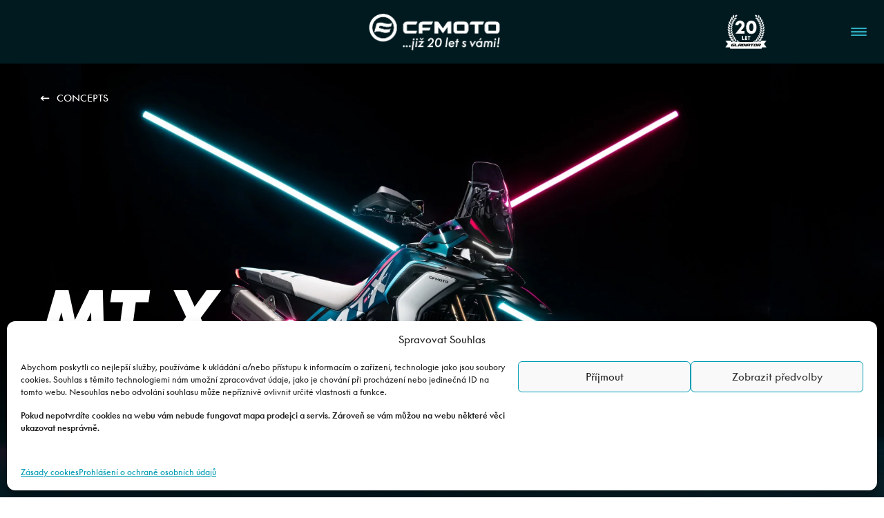

--- FILE ---
content_type: text/html; charset=UTF-8
request_url: https://cfmoto.cz/concepts/mt-x/
body_size: 17221
content:
<!DOCTYPE html>
<html lang="cs-CZ" prefix="og: https://ogp.me/ns#">
<head>
	<meta charset="UTF-8">
	<meta name="viewport" content="width=device-width, initial-scale=1">
	<script src="https://cfmoto.cz/wp/wp-admin/admin-ajax.php?action=pll_xdata_check&#038;redirect=https%3A%2F%2Fcfmoto.cz%2Fconcepts%2Fmt-x%2F&#038;nonce=4da218c636" async></script>
<!-- Optimalizace pro vyhledávače podle Rank Math - https://rankmath.com/ -->
<title>MT-X | CFMOTO</title>
<meta name="description" content="Přichází úplně nová dimenze dobrodružných cest. Koncept terénního cestovního endura CFMOTO MT-X s motorovou technikou KTM přináší špičkový design spolu s"/>
<meta name="robots" content="follow, index, max-snippet:-1, max-video-preview:-1, max-image-preview:large"/>
<link rel="canonical" href="https://cfmoto.cz/concepts/mt-x/" />
<meta property="og:locale" content="cs_CZ" />
<meta property="og:type" content="article" />
<meta property="og:title" content="MT-X | CFMOTO" />
<meta property="og:description" content="Přichází úplně nová dimenze dobrodružných cest. Koncept terénního cestovního endura CFMOTO MT-X s motorovou technikou KTM přináší špičkový design spolu s" />
<meta property="og:url" content="https://cfmoto.cz/concepts/mt-x/" />
<meta property="og:site_name" content="CFMOTO" />
<meta property="og:updated_time" content="2025-03-12T09:24:47+01:00" />
<meta property="og:image" content="https://cfmoto.cz/app/uploads/2024/05/MT-X_title-copy-1024x660.jpg" />
<meta property="og:image:secure_url" content="https://cfmoto.cz/app/uploads/2024/05/MT-X_title-copy-1024x660.jpg" />
<meta property="og:image:width" content="1024" />
<meta property="og:image:height" content="660" />
<meta property="og:image:alt" content="MT-X" />
<meta property="og:image:type" content="image/jpeg" />
<meta name="twitter:card" content="summary_large_image" />
<meta name="twitter:title" content="MT-X | CFMOTO" />
<meta name="twitter:description" content="Přichází úplně nová dimenze dobrodružných cest. Koncept terénního cestovního endura CFMOTO MT-X s motorovou technikou KTM přináší špičkový design spolu s" />
<meta name="twitter:image" content="https://cfmoto.cz/app/uploads/2024/05/MT-X_title-copy-1024x660.jpg" />
<!-- /Rank Math WordPress SEO plugin -->

<link rel="alternate" type="application/rss+xml" title="CFMOTO &raquo; RSS zdroj" href="https://cfmoto.cz/feed/" />
<link rel="alternate" title="oEmbed (JSON)" type="application/json+oembed" href="https://cfmoto.cz/wp-json/oembed/1.0/embed?url=https%3A%2F%2Fcfmoto.cz%2Fconcepts%2Fmt-x%2F&#038;lang=cs" />
<link rel="alternate" title="oEmbed (XML)" type="text/xml+oembed" href="https://cfmoto.cz/wp-json/oembed/1.0/embed?url=https%3A%2F%2Fcfmoto.cz%2Fconcepts%2Fmt-x%2F&#038;format=xml&#038;lang=cs" />
<style id='wp-img-auto-sizes-contain-inline-css'>
img:is([sizes=auto i],[sizes^="auto," i]){contain-intrinsic-size:3000px 1500px}
/*# sourceURL=wp-img-auto-sizes-contain-inline-css */
</style>
<style id='wp-block-library-inline-css'>
:root{--wp-block-synced-color:#7a00df;--wp-block-synced-color--rgb:122,0,223;--wp-bound-block-color:var(--wp-block-synced-color);--wp-editor-canvas-background:#ddd;--wp-admin-theme-color:#007cba;--wp-admin-theme-color--rgb:0,124,186;--wp-admin-theme-color-darker-10:#006ba1;--wp-admin-theme-color-darker-10--rgb:0,107,160.5;--wp-admin-theme-color-darker-20:#005a87;--wp-admin-theme-color-darker-20--rgb:0,90,135;--wp-admin-border-width-focus:2px}@media (min-resolution:192dpi){:root{--wp-admin-border-width-focus:1.5px}}.wp-element-button{cursor:pointer}:root .has-very-light-gray-background-color{background-color:#eee}:root .has-very-dark-gray-background-color{background-color:#313131}:root .has-very-light-gray-color{color:#eee}:root .has-very-dark-gray-color{color:#313131}:root .has-vivid-green-cyan-to-vivid-cyan-blue-gradient-background{background:linear-gradient(135deg,#00d084,#0693e3)}:root .has-purple-crush-gradient-background{background:linear-gradient(135deg,#34e2e4,#4721fb 50%,#ab1dfe)}:root .has-hazy-dawn-gradient-background{background:linear-gradient(135deg,#faaca8,#dad0ec)}:root .has-subdued-olive-gradient-background{background:linear-gradient(135deg,#fafae1,#67a671)}:root .has-atomic-cream-gradient-background{background:linear-gradient(135deg,#fdd79a,#004a59)}:root .has-nightshade-gradient-background{background:linear-gradient(135deg,#330968,#31cdcf)}:root .has-midnight-gradient-background{background:linear-gradient(135deg,#020381,#2874fc)}:root{--wp--preset--font-size--normal:16px;--wp--preset--font-size--huge:42px}.has-regular-font-size{font-size:1em}.has-larger-font-size{font-size:2.625em}.has-normal-font-size{font-size:var(--wp--preset--font-size--normal)}.has-huge-font-size{font-size:var(--wp--preset--font-size--huge)}.has-text-align-center{text-align:center}.has-text-align-left{text-align:left}.has-text-align-right{text-align:right}.has-fit-text{white-space:nowrap!important}#end-resizable-editor-section{display:none}.aligncenter{clear:both}.items-justified-left{justify-content:flex-start}.items-justified-center{justify-content:center}.items-justified-right{justify-content:flex-end}.items-justified-space-between{justify-content:space-between}.screen-reader-text{border:0;clip-path:inset(50%);height:1px;margin:-1px;overflow:hidden;padding:0;position:absolute;width:1px;word-wrap:normal!important}.screen-reader-text:focus{background-color:#ddd;clip-path:none;color:#444;display:block;font-size:1em;height:auto;left:5px;line-height:normal;padding:15px 23px 14px;text-decoration:none;top:5px;width:auto;z-index:100000}html :where(.has-border-color){border-style:solid}html :where([style*=border-top-color]){border-top-style:solid}html :where([style*=border-right-color]){border-right-style:solid}html :where([style*=border-bottom-color]){border-bottom-style:solid}html :where([style*=border-left-color]){border-left-style:solid}html :where([style*=border-width]){border-style:solid}html :where([style*=border-top-width]){border-top-style:solid}html :where([style*=border-right-width]){border-right-style:solid}html :where([style*=border-bottom-width]){border-bottom-style:solid}html :where([style*=border-left-width]){border-left-style:solid}html :where(img[class*=wp-image-]){height:auto;max-width:100%}:where(figure){margin:0 0 1em}html :where(.is-position-sticky){--wp-admin--admin-bar--position-offset:var(--wp-admin--admin-bar--height,0px)}@media screen and (max-width:600px){html :where(.is-position-sticky){--wp-admin--admin-bar--position-offset:0px}}

/*# sourceURL=wp-block-library-inline-css */
</style><style id='cfmoto-card-full-width-style-inline-css'>
.card-full-width{background-color:var(--wp--preset--color--gray-200,#ececed);position:relative}.card-full-width .row{--bs-gutter-x:1.875rem;--bs-gutter-y:0;display:flex;flex-wrap:wrap;margin-left:calc(var(--bs-gutter-x)*-.5);margin-right:calc(var(--bs-gutter-x)*-.5);margin-top:calc(var(--bs-gutter-y)*-1)}.card-full-width .row>*{flex-shrink:0;margin-top:var(--bs-gutter-y);max-width:100%;padding-left:calc(var(--bs-gutter-x)*.5);padding-right:calc(var(--bs-gutter-x)*.5);width:100%}.card-full-width .image{display:flex;overflow:hidden;padding:0;position:relative}.card-full-width .image>span{bottom:-12px;color:var(--wp--preset--color--white,#fff);display:block;font-size:42px;left:calc(100% - 20px);line-height:1.2;position:absolute;transform:rotate(-90deg);transform-origin:bottom left;white-space:nowrap}.card-full-width .image>span span{color:var(--wp--preset--color--primary,#009bb4)}@media(min-width:992px){.card-full-width .image>span{font-size:77px;left:calc(100% - 60px)}}@media(min-width:768px){.card-full-width .image{background-position:50%;background-repeat:no-repeat;background-size:cover;height:100%;position:absolute;right:0;top:0}}.card-full-width .row>.image{padding:0}.card-full-width h2{font-size:calc(1.3875rem + 1.65vw)}@media(min-width:1200px){.card-full-width h2{font-size:2.625rem}}.card-full-width p{margin-top:0}.card-full-width .content{padding:40px}.card-full-width .content h2{margin-bottom:16px}.card-full-width .content p{margin-bottom:30px}@media(min-width:992px){.card-full-width .content{display:flex;padding:0 15px}.card-full-width .content .inner{align-items:flex-start;display:flex;flex-direction:column;justify-content:center;min-height:640px;padding:120px 0}}.card-full-width .btn-holder:empty{display:none}.card-full-width .btn-holder a{align-items:center;border:1px solid var(--wp--preset--color--primary,#009bb4);color:var(--wp--preset--color--primary,#009bb4);display:inline-flex;font-size:.875rem;line-height:1.21428571;padding:.625rem 1.5625rem;text-decoration:none;text-transform:uppercase}.card-full-width .btn-holder a:hover{background-color:var(--wp--preset--color--primary,#009bb4);color:var(--wp--preset--color--white,#fff)}.card-full-width .btn-holder .external_link svg{margin-left:12px}.card-full-width.image-left .image>span{left:20px;right:auto;transform:translateY(100%) rotate(-90deg);transform-origin:top left}@media(min-width:992px){.card-full-width.image-left .image>span{left:60px}}@media(min-width:768px){.card-full-width.image-left .image{left:0;right:auto}.card-full-width.image-left .content,.card-full-width.image-left .content .inner{margin-left:auto}}.card-full-width,.card-full-width *,.card-full-width :after,.card-full-width :before{box-sizing:border-box}.is-layout-constrained>.card-full-width,.wp-container>.card-full-width{max-width:unset}.has-global-padding>.card-full-width{margin-left:calc(var(--wp--style--root--padding-left)*-1)!important;margin-right:calc(var(--wp--style--root--padding-right)*-1)!important}.card-full-width img{height:auto;max-width:100%;vertical-align:middle}.card-full-width .container{margin-left:auto;margin-right:auto;padding-left:var(--bs-gutter-x,.9375rem);padding-right:var(--bs-gutter-x,.9375rem);width:100%}@media(min-width:576px){.card-full-width .container{max-width:540px}}@media(min-width:768px){.card-full-width .container{max-width:720px}}@media(min-width:992px){.card-full-width .container{max-width:960px}}@media(min-width:1200px){.card-full-width .container{max-width:1194px}}@media(min-width:2000px){.card-full-width .container{max-width:1600px}}@media(min-width:2600px){.card-full-width .container{max-width:1900px}}@media(min-width:3200px){.card-full-width .container{max-width:2200px}}@media(min-width:768px){.card-full-width .col-md-5{flex:0 0 auto;width:41.66666667%}.card-full-width .col-md-7{flex:0 0 auto;width:58.33333333%}}@media(min-width:992px){.card-full-width.wide p{max-width:273px}.card-full-width.wider p{max-width:326px}.card-full-width.wider-max h2,.card-full-width.wider-max p{max-width:420px}}

/*# sourceURL=https://cfmoto.cz/app/themes/cfmoto/blocks-build/card-full-width/style-index.css */
</style>
<style id='cfmoto-model-gallery-style-inline-css'>
.model-gallery,.model-gallery *,.model-gallery :after,.model-gallery :before{box-sizing:border-box}.is-layout-constrained>.model-gallery,.wp-container>.model-gallery{max-width:unset}.model-gallery .container-fluid{padding-left:0;padding-right:0}.model-gallery .media-list{display:flex;flex-wrap:wrap}.model-gallery .media-list .gallery-item{flex-shrink:0;flex:0 0 auto;max-width:100%;width:100%;width:50%}@media(min-width:768px){.model-gallery .media-list .gallery-item{flex:0 0 auto;order:0;width:28.958333%}}@media(max-width:767.98px){.model-gallery .media-list .gallery-item:first-child,.model-gallery .media-list .gallery-item:nth-child(2),.model-gallery .media-list .gallery-item:nth-child(3){order:2}.model-gallery .media-list .gallery-item:nth-child(4),.model-gallery .media-list .gallery-item:nth-child(5),.model-gallery .media-list .gallery-item:nth-child(6){order:5}.model-gallery .media-list .gallery-item:nth-child(7),.model-gallery .media-list .gallery-item:nth-child(8),.model-gallery .media-list .gallery-item:nth-child(9){order:8}}.model-gallery .media-list .gallery-item.wide{flex:0 0 auto;width:100%}@media(min-width:768px){.model-gallery .media-list .gallery-item.wide{flex:0 0 auto;order:0;width:42.083333%}}@media(max-width:767.98px){.model-gallery .media-list .gallery-item.wide:first-child,.model-gallery .media-list .gallery-item.wide:nth-child(2),.model-gallery .media-list .gallery-item.wide:nth-child(3){order:1}.model-gallery .media-list .gallery-item.wide:nth-child(4),.model-gallery .media-list .gallery-item.wide:nth-child(5),.model-gallery .media-list .gallery-item.wide:nth-child(6){order:4}.model-gallery .media-list .gallery-item.wide:nth-child(7),.model-gallery .media-list .gallery-item.wide:nth-child(8),.model-gallery .media-list .gallery-item.wide:nth-child(9){order:7}}.model-gallery .media-list .gallery-item.ytvideo .videoWrapper{display:block;height:0;padding-bottom:56.25%;position:relative}.model-gallery .media-list .gallery-item.ytvideo .videoWrapper iframe{height:100%;left:0;position:absolute;top:0;width:100%}@media(max-width:767.98px){.model-gallery .media-list .gallery-item .videoWrapper{display:block;height:0;padding-bottom:56.25%;position:relative}.model-gallery .media-list .gallery-item .videoWrapper iframe{height:100%;left:0;position:absolute;top:0;width:100%}}.model-gallery .media-list .gallery-item .open-photobox{display:block;height:100%;position:relative;width:100%}.model-gallery .media-list .gallery-item .open-photobox svg{left:50%;opacity:0;position:absolute;top:50%;transform:translate(-50%,-50%);transition:all .3s ease;z-index:3}.model-gallery .media-list .gallery-item .open-photobox:before{background-color:rgba(var(--wp--preset--rgb-color--black,0,0,0),0);background-position:50%;background-repeat:no-repeat;content:"";height:100%;position:absolute;transition:all .3s ease;width:100%;z-index:2}.model-gallery .media-list .gallery-item .open-photobox:hover svg{opacity:1}.model-gallery .media-list .gallery-item .open-photobox:hover:before{background-color:rgba(var(--wp--preset--rgb-color--black,0,0,0),.6)}.model-gallery .media-list .gallery-item img{width:100%}.model-gallery .media-list .gallery-item img.hidden{display:none;height:0;visibility:hidden;width:0}.model-gallery .media-list .gallery-item video{display:block}

/*# sourceURL=https://cfmoto.cz/app/themes/cfmoto/blocks-build/model-gallery/style-index.css */
</style>
<style id='cfmoto-model-gallery-item-style-inline-css'>
.gallery-item,.gallery-item *,.gallery-item :after,.gallery-item :before{box-sizing:border-box}.gallery-item img{vertical-align:middle}.gallery-item a{color:var(--cfmoto--styles--color--link,var(--wp--preset--color--primary,#30adc0))}.gallery-item a:hover{color:var(--cfmoto--styles--color--link-hover,color-mix(in srgb,#000 21%,var(--wp--preset--color--primary,#009bb4)))}

/*# sourceURL=https://cfmoto.cz/app/themes/cfmoto/blocks-build/model-gallery-item/style-index.css */
</style>

<style id='classic-theme-styles-inline-css'>
/*! This file is auto-generated */
.wp-block-button__link{color:#fff;background-color:#32373c;border-radius:9999px;box-shadow:none;text-decoration:none;padding:calc(.667em + 2px) calc(1.333em + 2px);font-size:1.125em}.wp-block-file__button{background:#32373c;color:#fff;text-decoration:none}
/*# sourceURL=/wp-includes/css/classic-themes.min.css */
</style>
<style id='global-styles-inline-css'>
:root {--wp--preset--color--primary: #009bb4;--wp--preset--color--secondary: #6c757d;--wp--preset--color--dark: #001a20;--wp--preset--color--primary-dark: #30adc0;--wp--preset--color--blue: #0d6efd;--wp--preset--color--red: #dc3545;--wp--preset--color--orange: #fd7e14;--wp--preset--color--yellow: #ffc107;--wp--preset--color--black: #000000;--wp--preset--color--white: #ffffff;--wp--preset--color--gray-100: #f8f9fa;--wp--preset--color--gray-200: #e9ecef;--wp--preset--color--gray-300: #dee2e6;--wp--preset--color--gray-400: #ced4da;--wp--preset--color--gray-500: #adb5bd;--wp--preset--color--gray-700: #495057;--wp--preset--color--gray-800: #343a40;--wp--preset--color--gray-900: #212529;--wp--preset--rgb-color--primary: 0, 155, 180;--wp--preset--rgb-color--secondary: 108, 117, 125;--wp--preset--rgb-color--dark: 0, 26, 32;--wp--preset--rgb-color--primary-dark: 48, 173, 192;--wp--preset--rgb-color--blue: 13, 110, 253;--wp--preset--rgb-color--red: 220, 53, 69;--wp--preset--rgb-color--orange: 253, 126, 20;--wp--preset--rgb-color--yellow: 255, 193, 7;--wp--preset--rgb-color--black: 0, 0, 0;--wp--preset--rgb-color--white: 255, 255, 255;--wp--preset--rgb-color--gray-100: 248, 249, 250;--wp--preset--rgb-color--gray-200: 233, 236, 239;--wp--preset--rgb-color--gray-300: 222, 226, 230;--wp--preset--rgb-color--gray-400: 206, 212, 218;--wp--preset--rgb-color--gray-500: 173, 181, 189;--wp--preset--rgb-color--gray-700: 73, 80, 87;--wp--preset--rgb-color--gray-800: 52, 58, 64;--wp--preset--rgb-color--gray-900: 33, 37, 41;--cfmoto--styles--color--background: var(--wp--preset--color--white);--cfmoto--styles--color--text: var(--wp--preset--color--black);--cfmoto--styles--color--link-hover: var(--wp--preset--color--primary);--cfmoto--styles--dark-color--background: var(--wp--preset--color--dark);--cfmoto--styles--dark-color--text: var(--wp--preset--color--gray-200);--cfmoto--navbar-expand--breakpoint: 1301px}.has-primary-background-color{background-color: #009bb4 !important}.has-secondary-background-color{background-color: #6c757d !important}.has-dark-background-color{background-color: #001a20 !important}.has-primary-dark-background-color{background-color: #30adc0 !important}.has-blue-background-color{background-color: #0d6efd !important}.has-red-background-color{background-color: #dc3545 !important}.has-orange-background-color{background-color: #fd7e14 !important}.has-yellow-background-color{background-color: #ffc107 !important}.has-black-background-color{background-color: #000000 !important}.has-white-background-color{background-color: #ffffff !important}.has-gray-100-background-color{background-color: #f8f9fa !important}.has-gray-200-background-color{background-color: #e9ecef !important}.has-gray-300-background-color{background-color: #dee2e6 !important}.has-gray-400-background-color{background-color: #ced4da !important}.has-gray-500-background-color{background-color: #adb5bd !important}.has-gray-700-background-color{background-color: #495057 !important}.has-gray-800-background-color{background-color: #343a40 !important}.has-gray-900-background-color{background-color: #212529 !important}.has-primary-color{color: #009bb4 !important}.has-secondary-color{color: #6c757d !important}.has-dark-color{color: #001a20 !important}.has-primary-dark-color{color: #30adc0 !important}.has-blue-color{color: #0d6efd !important}.has-red-color{color: #dc3545 !important}.has-orange-color{color: #fd7e14 !important}.has-yellow-color{color: #ffc107 !important}.has-black-color{color: #000000 !important}.has-white-color{color: #ffffff !important}.has-gray-100-color{color: #f8f9fa !important}.has-gray-200-color{color: #e9ecef !important}.has-gray-300-color{color: #dee2e6 !important}.has-gray-400-color{color: #ced4da !important}.has-gray-500-color{color: #adb5bd !important}.has-gray-700-color{color: #495057 !important}.has-gray-800-color{color: #343a40 !important}.has-gray-900-color{color: #212529 !important}
/*# sourceURL=global-styles-inline-css */
</style>
<link rel='stylesheet' id='cmplz-general-css' href='https://cfmoto.cz/app/plugins/complianz-gdpr/assets/css/cookieblocker.min.css?ver=1741706570' media='all' />
<link rel='stylesheet' id='bootstrap-style-css' href='https://cfmoto.cz/app/themes/cfmoto/build/css/bootstrap.min.css?ver=5.1.3-themed2.1.12' media='all' />
<link rel='stylesheet' id='photobox-style-css' href='https://cfmoto.cz/app/themes/cfmoto/build/css/photobox.min.css?ver=1.9.2-themed2.1.12' media='all' />
<link rel='stylesheet' id='cfmoto-legacy-css' href='https://cfmoto.cz/app/themes/cfmoto/build/css/cfmoto-legacy.min.css?ver=2.1.12' media='all' />
<link rel='stylesheet' id='cfmoto-css' href='https://cfmoto.cz/app/themes/cfmoto/build/css/cfmoto.min.css?ver=2.1.12' media='all' />
<link rel='stylesheet' id='cfmoto-map-css' href='https://cfmoto.cz/app/themes/cfmoto/build/css/prodejci_map.min.css?ver=2.1.12' media='all' />
<link rel='stylesheet' id='swiper-bundle-css-css' href='https://cfmoto.cz/app/themes/cfmoto/build/css/swiper-bundle.min.css?ver=11.1.14' media='all' />
<link rel='stylesheet' id='atuni-css' href='https://cfmoto.cz/app/themes/cfmoto/style.css?ver=2.1.12' media='all' />
<style id='atuni-inline-css'>
.navbar.menu-layout-two-lines.expanded { padding: 0; } .navbar.menu-layout-two-lines.expanded .container-fluid { padding: 15px 10px; } .navbar.menu-layout-two-lines.expanded .navbar-nav { background-color: #f40066; padding: 10px 15px; margin: 0; width: 100%; } .navbar.menu-layout-two-lines.expanded .navbar-nav .nav > .menu-item.current-menu-item > a::after { bottom: -10px; z-index: 1; } .navbar.menu-layout-two-lines.expanded .navbar-nav .nav > .menu-item.current_page_item > a::after { bottom: -10px; z-index: 1; } .navbar.menu-layout-two-lines.expanded .navbar-nav .nav > .menu-item.current-menu-ancestor > a::after { bottom: -10px; z-index: 1; } .navbar.menu-layout-two-lines.expanded .navbar-nav .nav > .menu-item.current-menu-parent > a::after { bottom: -10px; z-index: 1; } .navbar.menu-layout-two-lines.expanded .navbar-nav .nav > .menu-item.current_page_ancestor > a::after { bottom: -10px; z-index: 1; } .navbar.menu-layout-two-lines.expanded .navbar-nav .nav > .menu-item.menu-item-has-children .sub-menu { background-color: #f40066 !important; }
/*# sourceURL=atuni-inline-css */
</style>
<style id='generateblocks-inline-css'>
:root{--gb-container-width:1100px;}.gb-container .wp-block-image img{vertical-align:middle;}.gb-grid-wrapper .wp-block-image{margin-bottom:0;}.gb-highlight{background:none;}.gb-shape{line-height:0;}.gb-container-link{position:absolute;top:0;right:0;bottom:0;left:0;z-index:99;}
/*# sourceURL=generateblocks-inline-css */
</style>
<script src="https://cfmoto.cz/wp/wp-includes/js/jquery/jquery.min.js?ver=3.7.1" id="jquery-core-js"></script>
<script src="https://cfmoto.cz/wp/wp-includes/js/jquery/jquery-migrate.min.js?ver=3.4.1" id="jquery-migrate-js"></script>
<link rel="https://api.w.org/" href="https://cfmoto.cz/wp-json/" /><link rel="alternate" title="JSON" type="application/json" href="https://cfmoto.cz/wp-json/wp/v2/koncepty/9866" /><link rel="EditURI" type="application/rsd+xml" title="RSD" href="https://cfmoto.cz/wp/xmlrpc.php?rsd" />
<meta name="generator" content="WordPress 6.9" />
<link rel='shortlink' href='https://cfmoto.cz/?p=9866' />
			<style>.cmplz-hidden {
					display: none !important;
				}</style><link rel="icon" href="https://cfmoto.cz/app/uploads/2022/02/cropped-faicon-150x150.png" sizes="32x32" />
<link rel="icon" href="https://cfmoto.cz/app/uploads/2022/02/cropped-faicon-300x300.png" sizes="192x192" />
<link rel="apple-touch-icon" href="https://cfmoto.cz/app/uploads/2022/02/cropped-faicon-300x300.png" />
<meta name="msapplication-TileImage" content="https://cfmoto.cz/app/uploads/2022/02/cropped-faicon-300x300.png" />
		<style id="wp-custom-css">
			/* gravity form */
#gform_submit_button_1,
#gform_submit_button_2 {
  padding: 10px 25px;
  color: #009bb4;
  text-transform: uppercase;
  background-color: #fff;
  border-color: #009bb4;
}
#gform_submit_button_1:hover,
#gform_submit_button_2:hover {
  color: #fff;
  background-color: #009bb4;
}
.gform-theme--foundation .gform_fields {
  row-gap: 15px;
}

a[href="#katalogy"] {
  display: none;
}

/*  */
.wpcf7-form-control.wpcf7-mailpoetsignup .wpcf7-list-label {
  font-size: 14px !important;
}

.wpcf7-form-control.wpcf7-mailpoetsignup .wpcf7-list-label input {
  width: 1rem;
  height: 1rem;
  border: 1px solid rgba(0, 0, 0, .25);
  border-radius: 0;
  appearance: none;
}
.wpcf7-form-control.wpcf7-mailpoetsignup .wpcf7-list-label input:checked {
  background-color: #009bb4;
  border-color: #009bb4;
}
.wpcf7-form-control.wpcf7-mailpoetsignup .wpcf7-list-label input:checked[type="checkbox"] {
  background-image: url("data:image/svg+xml,%3csvg xmlns='http://www.w3.org/2000/svg' viewBox='0 0 20 20'%3e%3cpath fill='none' stroke='%23fff' stroke-linecap='round' stroke-linejoin='round' stroke-width='3' d='M6 10l3 3l6-6'/%3e%3c/svg%3e");
}

body.single-motocykly #main > .entry-header::before,
body.single-ctyrkolky #main > .entry-header::before {
  position: absolute;
  top: 60px;
  right: 0;
  display: block;
  width: 168px;
  height: 74px;
  content: "";
  background: var(--tag-image) no-repeat;
}

body.page-id-3683 #main > .entry-header {
  display: none;
}

body.page-id-3683 #main h2 {
  margin-top: 60px;
}
#modely a.cat-list_item {
  display: none;
}
.site-main a.category {
  display: none !important;
}
a.koncepty-link {
  color: #fff;
  text-decoration: underline;
}

.single-koncepty .inner {
  border-right: 0 !important;
}

.em.em-list .em-item {
  padding: 0 4px 30px 3px;
  color: #000;
  border-top: 0 solid #fff;
  border-bottom: 1px solid #ececed;
}
.em.pixelbones .input .button {
  border-color: #000 !important;
  border-radius: 0 !important;
}
.em.pixelbones .input .button:hover {
  color: #009bb4 !important;
  border-color: #009bb4 !important;
}
.em.em-list .em-item .em-item-image img {
  max-height: 300px;
  aspect-ratio: 3 / 2;
  object-fit: cover;
}
.em.em-list.size-small .em-item {
  border: 1px solid #ececed;
  box-shadow: none;
}
.em.pixelbones h2 {
  margin-top: 40px !important;
}
.zluta::before {
  background-image: url("data:image/svg+xml,%3Csvg width='33' height='33' viewBox='0 0 33 33' fill='none' xmlns='http://www.w3.org/2000/svg'%3E%3Cg clip-path='url(%23clip0_1_126)'%3E%3Ccircle cx='16.5' cy='16.5' r='18.5' fill='%23b09862'/%3E%3Crect opacity='0.2' y='26.7875' width='38.3878' height='13.9397' transform='rotate(-33.8811 0 26.7875)' fill='url(%23paint0_linear_1_126)'/%3E%3C/g%3E%3Crect x='0.5' y='0.5' width='32' height='32' rx='16' stroke='%23ECECED'/%3E%3Cdefs%3E%3ClinearGradient id='paint0_linear_1_126' x1='19.1939' y1='26.7875' x2='19.1939' y2='40.7272' gradientUnits='userSpaceOnUse'%3E%3Cstop stop-color='%23C6CA00'/%3E%3Cstop offset='1' stop-color='%23001A20' stop-opacity='0'/%3E%3C/linearGradient%3E%3CclipPath id='clip0_1_126'%3E%3Crect width='33' height='33' rx='16.5' fill='white'/%3E%3C/clipPath%3E%3C/defs%3E%3C/svg%3E%0A") !important;
}

.cmplz-deny {
  display: none;
}
.cmplz-categories-visible .cmplz-deny {
  display: block;
}
.cmplz-placeholder-1 {
  max-height: 780px;
}
@media (max-width: 991px) {
  #navbarNav {
    overflow-y: scroll;
  }
}

.a2a_kit a {
  display: none;
}

@media (min-width: 2000px) {
  .container,
  .container-lg,
  .container-md,
  .container-sm,
  .container-xl {
    max-width: 1600px;
  }
}

@media (min-width: 2600px) {
  .container,
  .container-lg,
  .container-md,
  .container-sm,
  .container-xl {
    max-width: 1900px;
  }
}

@media (min-width: 3200px) {
  .container,
  .container-lg,
  .container-md,
  .container-sm,
  .container-xl {
    max-width: 2200px;
  }
}

@media (max-width: 767px) {
  .model-detail-slider .splide__pagination {
    top: 580px !important;
  }
}

@media (max-width: 575px) {
  .model-detail-slider .splide__pagination {
    position: initial;
    top: 600px !important;
  }
}

.site-footer .copyright-info .image-rights-white {
  margin-bottom: 20px;
  font-size: .75rem;
  color: #ececed;
}

/* Support Page */

.gb-container details p {
  margin-top: 40px;
}

.page-id-12337 #faq,
.page-id-12345 #faq {
  padding-top: 0;
}

details > summary {
  list-style-type: none;
}

details > summary::-webkit-details-marker {
  display: none;
}

details > summary::after {
  position: relative;
  bottom: 26px;
  display: inline-flex;
  flex-direction: row;
  justify-content: right;
  width: 100%;
  height: 1px;
  content: url("https://cfmoto.cz/app/uploads/2024/10/details-down@1x.png");
}

details[open] > summary::after {
  content: url("https://cfmoto.cz/app/uploads/2024/10/details-up@1x.png");
}

.support-quadbikes-container,
.support-motorcycles-container {
  transition: .3s;
}

.page-id-12337 .support-quadbikes-container:hover,
.page-id-12337 .support-motorcycles-container:hover,
.page-id-12345 .support-quadbikes-container:hover,
.page-id-12345 .support-motorcycles-container:hover {
  filter: grayscale(100%);
}

.support-quadbikes-container p,
.support-motorcycles-container p {
  margin: 0;
}


.support-item-text a,
.support-item-headertext a {
  color: #000;
}

.support-item-text a:hover,
.support-item-headertext a:hover {
  text-decoration: underline;
}

.support-footer-shadow {
  box-shadow: 0 0 100px 0 rgba(0, 0, 0, .15);
}

@media screen and (max-width: 768px) {
  .support-header-container {
    min-height: 387px;
  }

  .support-inner-container {
    flex-direction: column;
  }

  .support-inner-container figure {
    width: 91px;
  }

  .support-inner-container .support-headertext {
    margin-bottom: 80px;
    font-size: 48px;
  }

  .support-moto-quad-container {
    flex-direction: column;
  }

  .support-quadbikes-container,
  .support-motorcycles-container {
    width: 100%;
    min-height: 130px;
  }

  .support-quadbikes-container a,
  .support-motorcycles-container a {
    min-height: 130px;
  }

  .support-quadbikes-container p,
  .support-motorcycles-container p {
    font-size: 40px;
  }

  .support-info-inner-container {
    flex-direction: column;
  }

  .support-info-inner-container > div {
    align-items: flex-start;
    width: 100%;
    min-height: 347px;
    padding: 25px;
  }

  .support-info-inner-container > div > div {
    align-items: flex-start;
  }

  .support-info-inner-container .support-item-headertext {
    font-size: 32px;
  }

  .support-info-inner-container .support-item-text {
    margin: 0;
    margin-bottom: 10px;
    font-size: 24px;
  }

  .support-info-inner-inner-container-3 {
    background-color: #e6e7e9;
  }

  .support-info-inner-inner-container-4 {
    background-color: #bdbec0;
  }
}

.entry-content {
  width: 100%;
}
@media (min-width: 3200px) {
  .newtitlecontainer {
    width: 2200px;
    max-width: 2200px;
  }
}
@media (min-width: 2600px) and (max-width: 3200px) {
  .newtitlecontainer {
    width: 1900px;
    max-width: 1900px;
  }
}
@media screen and (min-width: 2000px) and (max-width: 2600px) {
  .newtitlecontainer {
    width: 1600px;
    max-width: 1600px;
  }
}
@media screen and (min-width: 1200px) and (max-width: 2000px) {
  .newtitlecontainer {
    max-width: 1194px;
  }
}
@media screen and (min-width: 992px) and (max-width: 1200px) {
  .newtitlecontainer {
    max-width: 960px;
  }
}
@media screen and (min-width: 768px) and (max-width: 992px) {
  .newtitlecontainer {
    max-width: 720px;
  }
}
@media screen and (min-width: 576px) and (max-width: 720px) {
  .newtitlecontainer {
    max-width: 540px;
  }
}

@media (min-width: 3200px) {
  .new-container-motocykly {
    width: 2360px;
    max-width: 2360px;
  }
}
@media (min-width: 2600px) and (max-width: 3200px) {
  .new-container-motocykly {
    width: 2060px;
    max-width: 2060px;
  }
}
@media screen and (min-width: 2000px) and (max-width: 2600px) {
  .new-container-motocykly {
    width: 1760px;
    max-width: 1760px;
  }
}
@media screen and (min-width: 1200px) and (max-width: 2000px) {
  .new-container-motocykly {
    max-width: 1354px;
  }
}
@media screen and (min-width: 992px) and (max-width: 1200px) {
  .new-container-motocykly {
    max-width: 1120px;
  }
}
@media screen and (min-width: 768px) and (max-width: 992px) {
  .new-container-motocykly {
    max-width: 800px;
  }
}
@media screen and (min-width: 576px) and (max-width: 720px) {
  .new-container-motocykly {
    max-width: 540px;
  }
}
@media (max-width: 576px) {
  .newtitlecontainer {
    width: 100%;
    padding-right: var(--bs-gutter-x, .9375rem);
    padding-left: var(--bs-gutter-x, .9375rem);
  }
}
@media (max-width: 576px) {
  .levy {
    width: 100%;

    padding-left: var(--bs-gutter-x, .9375rem);
  }
}
@media (max-width: 576px) {
  .pravy {
    width: 100%;

    padding-left: var(--bs-gutter-x, .9375rem);
  }
}

@media screen and (min-width: 576px) and (max-width: 720px) {
  .odsadit {
    max-width: 540px;
    margin-right: auto;
    margin-left: auto;
  }
}


@media (min-width: 3200px) {
  .podporakontajner {
    width: 1100px;
    max-width: 1100px;
  }
}
@media (min-width: 2600px) and (max-width: 3200px) {
  .podporakontajner {
    width: 950px;
    max-width: 950px;
  }
}
@media screen and (min-width: 2000px) and (max-width: 2600px) {
  .podporakontajner {
    width: 800px;
    max-width: 800px;
  }
}
@media screen and (min-width: 1200px) and (max-width: 2000px) {
  .podporakontajner {
    width: 597px;
    max-width: 597px;
  }
}
@media screen and (min-width: 992px) and (max-width: 1200px) {
  .podporakontajner {
    width: 480px;
    max-width: 480px;
  }
}
@media screen and (min-width: 768px) and (max-width: 992px) {
  .podporakontajner {
    width: 360px;
    max-width: 360px;
  }
}
@media screen and (min-width: 576px) and (max-width: 720px) {
  .podporakontajner {
    width: 100%;
    max-width: 100%;
    margin-right: auto;
    margin-left: auto;
  }
}

@media (max-width: 576px) {
  .podporakontajner {
    width: 100%;

    padding-right: var(--bs-gutter-x, .9375rem) !important;
    padding-left: var(--bs-gutter-x, .9375rem) !important;
  }
}

@media screen and (max-width: 992px) {
  .scrollable-list-container {
    display: none;
  }
}

@media screen and (max-width: 992px) {
  .wheel-back,
  .wheel-front {
    display: none;
  }
}


.model-color-picker__right {
  max-width: 730px;
}

.mcp-right-image {
  width: 100%;
}

.mcp-right-bg-text {
  overflow: hidden;
  white-space: nowrap;
}

.wp-container > .series-slider {
  overflow: hidden;
}

img.goes_flag {
  position: absolute;
  bottom: 0;
  margin-left: 10px;
}

@media screen and (max-width: 992px) {
  img.goes_flag {
    position: relative;
    top: -15px;
    display: block;
    margin: auto;
  }
}

.block-novinky .novinka .content {
  height: 100%;
  background: rgba(0, 31, 38, .3);
}

.block-novinky .novinka:not(.has-post-thumbnail) .btn-white-o:hover,
.block-novinky .btn-white-o:hover {
  color: #009bb4;
  background-color: #fff;
  border-color: #fff;
}

/* Price accessories on pages */
.atuni-block-acsr .atuni-acsr .content .action .price {
  display: none;
}
figure {
  margin-bottom: 0;
}
/* issues-257/note-11 head */
@media (max-width: 991px) {
	.navbar-nav>.nav>li.menu-item-has-children>.sub-menu {
		background-color: var(--cfmoto--part--site-header--color--background, var(--cfmoto--styles--color--background, var(--bs-body-bg, #fff)));
	}
	 .navbar-nav > .nav > li.menu-item-has-children > .sub-menu > li.menu-item-has-children > .sub-menu > li > a {
		color: #fff;
	}
}
/* issues-257/note-11 tail */

form.mailpoet-manage-subscription .mailpoet_text_label, 
form.mailpoet-manage-subscription .mailpoet_select_label, 
form.mailpoet-manage-subscription .mailpoet_segment_label{
    display: block;
    font-weight:bold;
}
form.mailpoet-manage-subscription .mailpoet_select, 
form.mailpoet-manage-subscription .mailpoet_text{
	width: 50%;
	padding: 12px;
}
form.mailpoet-manage-subscription .mailpoet_paragraph{
	margin-bottom:20px
}
form.mailpoet-manage-subscription .mailpoet_submit{
    padding: 20px 20px;
    width: 50%;
    font-weight: bold;
    font-size: 11pt;
	  background-color: #009bb4;
	  color: #ffff;
}

.mailpoet_segment_label{
	display: none !important;
}

.mailpoet_checkbox_label{
	display: none !important;
}

@media screen and (min-width: 280px) and (max-width: 575px){
	.big-text{
		font-size: 40px !important;
	}
}

@media screen and (min-width: 768px) and (max-width: 992px){
	.big-text{
		font-size: 80px !important;
	}
}

@media screen and (min-width: 576px) and (max-width: 767px){
	.big-text{
		font-size: 70px !important;
	}
}
/* 326 temp head */
.navbar:not(.expanded) .navbar-nav .nav {
	margin-right: auto;
}
/* 326 temp tail */		</style>
		</head>

<body data-cmplz=1 class="wp-singular koncepty-template-default single single-koncepty postid-9866 wp-custom-logo wp-embed-responsive wp-theme-cfmoto">
<div id="page" class="site">

	<header id="masthead" class="site-header" role="banner">

		<nav id="site-navigation" class="navbar darkmenu" role="navigation">
		<div class="container-fluid">

		<a href="https://cfmoto.cz/" class="navbar-brand" rel="home"><img width="797" height="250" src="https://cfmoto.cz/app/uploads/2026/01/cropped-CFMOTO_20LET_LOGO-e1767872698638.png" class="custom-logo" alt="CFMOTO" decoding="async" fetchpriority="high" srcset="https://cfmoto.cz/app/uploads/2026/01/cropped-CFMOTO_20LET_LOGO-e1767872698638.png 797w, https://cfmoto.cz/app/uploads/2026/01/cropped-CFMOTO_20LET_LOGO-e1767872698638-300x94.png 300w, https://cfmoto.cz/app/uploads/2026/01/cropped-CFMOTO_20LET_LOGO-e1767872698638-768x241.png 768w, https://cfmoto.cz/app/uploads/2026/01/cropped-CFMOTO_20LET_LOGO-e1767872698638-320x100.png 320w, https://cfmoto.cz/app/uploads/2026/01/cropped-CFMOTO_20LET_LOGO-e1767872698638-784x246.png 784w, https://cfmoto.cz/app/uploads/2026/01/cropped-CFMOTO_20LET_LOGO-e1767872698638-40x13.png 40w" sizes="(max-width: 797px) 100vw, 797px" /></a>
		<a href="#navbarNav" id="mobileNavToggler" class="mobile-nav-toggler open" data-bs-toggle="offcanvas" aria-controls="navbarNav">
			<div class="bars-bg">
			<span class="bars"></span>
			</div>
		</a>

				<div id="navbarNav" class="navbar-nav mobile-offcanvas mobile-offcanvas-start">
			<div class="offcanvas-header">
			<a href="https://cfmoto.cz/" class="navbar-brand" rel="home"><img width="797" height="250" src="https://cfmoto.cz/app/uploads/2026/01/cropped-CFMOTO_20LET_LOGO-e1767872698638.png" class="custom-logo" alt="CFMOTO" decoding="async" srcset="https://cfmoto.cz/app/uploads/2026/01/cropped-CFMOTO_20LET_LOGO-e1767872698638.png 797w, https://cfmoto.cz/app/uploads/2026/01/cropped-CFMOTO_20LET_LOGO-e1767872698638-300x94.png 300w, https://cfmoto.cz/app/uploads/2026/01/cropped-CFMOTO_20LET_LOGO-e1767872698638-768x241.png 768w, https://cfmoto.cz/app/uploads/2026/01/cropped-CFMOTO_20LET_LOGO-e1767872698638-320x100.png 320w, https://cfmoto.cz/app/uploads/2026/01/cropped-CFMOTO_20LET_LOGO-e1767872698638-784x246.png 784w, https://cfmoto.cz/app/uploads/2026/01/cropped-CFMOTO_20LET_LOGO-e1767872698638-40x13.png 40w" sizes="(max-width: 797px) 100vw, 797px" /></a>			</div>

						<div class="navbar-search-mb">
				<form role="search" method="get" class="search-form" action="https://cfmoto.cz/">
					<label>
						<span class="screen-reader-text">Search</span>
						<input type="search" class="search-field" name="s" placeholder="Hledat…" value="" />
					</label>
					<button type="submit" class="search-submit">
						<span class="screen-reader-text">Search</span>
					</button>
				</form>
			</div>
			
						<div class="navbar-extra-logo-mb">
									<img src="https://cfmoto.cz/app/uploads/2026/01/20th_WHITE-min-scaled-e1768214023404.png" alt="" />
							</div>
			
			<ul id="menu-hlavni-menu" class="nav"><li id="menu-item-372" class="menu-item menu-item-type-custom menu-item-object-custom menu-item-has-children menu-item-372"><a href="https://cfmoto.cz/ctyrkolky">Čtyřkolky</a><span class="dropdown-toggler-icon"></span>
<ul class="sub-menu">
	<li id="menu-item-836" class="menu-item menu-item-type-custom menu-item-object-custom menu-item-836"><a href="https://cfmoto.cz/ctyrkolky-category/atv/#modelyFilter">ATV</a>	<li id="menu-item-837" class="menu-item menu-item-type-custom menu-item-object-custom menu-item-837"><a href="https://cfmoto.cz/ctyrkolky-category/utv/#modelyFilter">UTV</a>	<li id="menu-item-839" class="menu-item menu-item-type-custom menu-item-object-custom menu-item-839"><a href="https://cfmoto.cz/ctyrkolky-category/ssv/#modelyFilter">SSV</a>	<li id="menu-item-5604" class="menu-item menu-item-type-custom menu-item-object-custom menu-item-5604"><a href="https://cfmoto.cz/ctyrkolky-category/junior/#modelyFilter">Junior</a></ul>
<li id="menu-item-303" class="menu-item menu-item-type-custom menu-item-object-custom menu-item-has-children menu-item-303"><a href="https://cfmoto.cz/motocykly">Motocykly</a><span class="dropdown-toggler-icon"></span>
<ul class="sub-menu">
	<li id="menu-item-840" class="menu-item menu-item-type-custom menu-item-object-custom menu-item-840"><a href="https://cfmoto.cz/motocykly-category/adventure/#modelyFilter">Adventure</a>	<li id="menu-item-841" class="menu-item menu-item-type-custom menu-item-object-custom menu-item-841"><a href="https://cfmoto.cz/motocykly-category/naked/#modelyFilter">Naked</a>	<li id="menu-item-842" class="menu-item menu-item-type-custom menu-item-object-custom menu-item-842"><a href="https://cfmoto.cz/motocykly-category/sport/#modelyFilter">Sport</a>	<li id="menu-item-9372" class="menu-item menu-item-type-custom menu-item-object-custom menu-item-9372"><a href="https://cfmoto.cz/motocykly-category/a2/">A2</a></ul>
<li id="menu-item-309" class="menu-item menu-item-type-custom menu-item-object-custom menu-item-has-children menu-item-309"><a href="https://cfmoto.cz/prodejci">Prodejci</a><span class="dropdown-toggler-icon"></span>
<ul class="sub-menu">
	<li id="menu-item-9455" class="menu-item menu-item-type-custom menu-item-object-custom menu-item-9455"><a href="https://cfmoto.cz/prodejci">Prodejci a servis</a>	<li id="menu-item-8237" class="menu-item menu-item-type-post_type menu-item-object-page menu-item-8237"><a href="https://cfmoto.cz/testovaci-motocykly/">Testovací motocykly</a>	<li id="menu-item-8236" class="menu-item menu-item-type-post_type menu-item-object-page menu-item-8236"><a href="https://cfmoto.cz/testovaci-ctyrkolky/">Testovací čtyřkolky</a></ul>
<li id="menu-item-21" class="menu-item menu-item-type-post_type menu-item-object-page current_page_parent menu-item-21"><a href="https://cfmoto.cz/novinky/">Co se děje…</a><li id="menu-item-5905" class="fiveyearwarranty menu-item menu-item-type-post_type menu-item-object-page menu-item-5905"><a href="https://cfmoto.cz/zaruka/">5 LET ZÁRUKA</a><li id="menu-item-17284" class="menu-item menu-item-type-post_type menu-item-object-page menu-item-has-children menu-item-17284"><a href="https://cfmoto.cz/podpora/">Podpora</a><span class="dropdown-toggler-icon"></span>
<ul class="sub-menu">
	<li id="menu-item-18609" class="menu-item menu-item-type-post_type menu-item-object-page menu-item-18609"><a href="https://cfmoto.cz/podpora-atv/">Čtyřkolky</a>	<li id="menu-item-18610" class="menu-item menu-item-type-post_type menu-item-object-page menu-item-18610"><a href="https://cfmoto.cz/podpora-moto/">Motocykly</a>	<li id="menu-item-18611" class="menu-item menu-item-type-post_type menu-item-object-page menu-item-18611"><a href="https://cfmoto.cz/cfmoto-ride-a-motoplay/">CFMOTO Ride a MotoPlay</a></ul>
<li id="menu-item-16560" class="menu-item menu-item-type-custom menu-item-object-custom menu-item-16560"><a target="_blank" href="https://eshop.journeyman.cz/">E-shop</a><li id="menu-item-6416" class="menu-item menu-item-type-post_type menu-item-object-page menu-item-has-children menu-item-6416"><a href="https://cfmoto.cz/poznejte-cfmoto/">O CFMOTO</a><span class="dropdown-toggler-icon"></span>
<ul class="sub-menu">
	<li id="menu-item-758" class="menu-item menu-item-type-custom menu-item-object-custom menu-item-758"><a href="https://cfmoto.cz/ambasadori">Ambasadoři</a>	<li id="menu-item-8245" class="menu-item menu-item-type-post_type menu-item-object-page menu-item-8245"><a href="https://cfmoto.cz/ktmr2r-x-cfmoto/">KTMR2R x CFMOTO</a>	<li id="menu-item-8561" class="menu-item menu-item-type-custom menu-item-object-custom menu-item-8561"><a href="https://cfmoto.cz/concepts/">CFMOTO Concepts®</a>	<li id="menu-item-13247" class="menu-item menu-item-type-post_type menu-item-object-page menu-item-13247"><a href="https://cfmoto.cz/cfmoto-racing/">CFMOTO Racing</a>	<li id="menu-item-8259" class="menu-item menu-item-type-post_type menu-item-object-page menu-item-8259"><a href="https://cfmoto.cz/kiska/">KISKA</a>	<li id="menu-item-8258" class="menu-item menu-item-type-post_type menu-item-object-page menu-item-8258"><a href="https://cfmoto.cz/modena40/">MODENA</a>	<li id="menu-item-8067" class="menu-item menu-item-type-post_type menu-item-object-page menu-item-8067"><a href="https://cfmoto.cz/kontakty/">Kontakty</a></ul>
<li id="menu-item-17066" class="menu-item menu-item-type-custom menu-item-object-custom menu-item-17066"><a target="_blank" href="https://www.cfmotomagazin.cz/">CFMOTO Magazín</a><li id="menu-item-12424" class="menu_goes menu-item menu-item-type-custom menu-item-object-custom menu-item-12424"><a target="_blank" href="https://goes-atv.cz/">GOES</a><img src="https://cfmoto.cz/app/themes/cfmoto/img/goes.svg" class="goes_flag" /></ul>
			
	<a href="https://cfmoto.cz/prodejci/" class="btn btn-primary-o mb-only">
		Najít prodejce	</a>

		
						<div class="navbar-language-mb">
				<nav aria-label="Zvolte jazyk"><ul>
	<li class="lang-item lang-item-100 lang-item-sk no-translation lang-item-first"><a lang="sk-SK" hreflang="sk-SK" href="https://cfmoto.sk/">SK</a></li>
</ul>
</nav>			</div>
			
		</div>
		
				<div class="navbar-extra-logo">
							<img src="https://cfmoto.cz/app/uploads/2026/01/20th_WHITE-min-scaled-e1768214023404.png" alt="" />
					</div>
		
				<div class="navbar-search">
			<form role="search" method="get" class="search-form" action="https://cfmoto.cz/">
				<span class="search-activator atu-search"></span>
				<label class="search_form">
					<input type="search" class="search-field" value="" name="s" placeholder="Hledat…" />
					<input type="submit" class="search-submit" value="" />
				</label>
			</form>
		</div>
		
				<div class="navbar-language">
			<nav aria-label="Zvolte jazyk"><ul>
	<li class="lang-item lang-item-100 lang-item-sk no-translation lang-item-first"><a lang="sk-SK" hreflang="sk-SK" href="https://cfmoto.sk/">SK</a></li>
</ul>
</nav>		</div>
		
		</div>

			</nav>

	</header>

	<div id="content" class="site-content">
	<div id="primary" class="content-area">
		<main id="main" class="site-main" role="main">


<div class="entry-header variation-3">

	<div class="model-image" style="background-image: url(https://cfmoto.cz/app/uploads/2024/05/MT-X_title-copy-1920x938.jpg)">

	</div>

	<div class="content">
	<div class="container">
		<a href="https://cfmoto.cz/concepts/" class="back-to-cat">Concepts</a>
		<h1 class="entry-title">MT-X</h1>
			</div>
	</div>

	<div class="page-header-ui">
	<div class="container">

		
		<div class="ambasador-info row">

						<div class="info col-6 col-md-4 col-lg">
			<div class="inner">
				<span class="title">Představeno</span>
				<span class="value">2023</span>
			</div>
			</div>
			
						<div class="info col-6 col-md-4 col-lg">
			<div class="inner">
				<span class="title">Sériově</span>
				<span class="value">ANO</span>
			</div>
			</div>
			
										<div class="info col-6 col-md-4 col-lg">
			<div class="inner">
				<span class="title">Sériový model</span>
				<a class="value koncepty-link" href="https://cfmoto.cz/motocykly/800mt-x/" target="_blank">800MT-X</a>
			</div>
			</div>
			
						<div class="info col-6 col-md-4 col-lg">
			<div class="inner">
				<span class="title">Design</span>
				<span class="value">MODENA40</span>
			</div>
			</div>
			
		</div>

			</div>
	</div>

	<div class="cover"></div>

</div><!-- .entry-header -->

<div id="page-content"></div>

<div class="wp-container">
	
<div id="" class="wp-block-cfmoto-card-full-width card-full-width  wider"><div class="full-width-card container bg-image-large "><div class="row"><div class="image card-image col-md-7 " data-image="https://cfmoto.cz/app/uploads/2024/05/MT-C-concept-views-6-e1715860312795-1110x640.jpg"></div><div class="content col-md-5 "><div class="inner"><h2><strong>Inovace v </strong><br/><strong>Každém </strong><br/><strong>Detailu</strong></h2><p><br/>Přichází úplně nová dimenze dobrodružných cest. Koncept terénního cestovního endura CFMOTO <em>MT-X</em> s motorovou technikou KTM přináší špičkový design spolu s inovativními technologiemi, které tvoří dokonalou harmonii mezi výkonem a estetikou. Každý prvek tohoto do detailu propracovaného terénního motocyklu byl vytvořen s cílem dosáhnout maximálního výkonu a elegance, aby přinášel jízdu, jež vás nejen nadchne, ale také zanechá bez dechu svou výjimečnou přítomností a bezkonkurenčními funkcemi. Připravte se na další úroveň cestování, protože tohle je teprve začátek&#8230;Už brzy!</p><div class="btn-holder"></div></div></div></div></div></div>



<div class="wp-block-cfmoto-model-gallery model-gallery"><div class="container-fluid"><div class="media-list">
<div class="wp-block-cfmoto-model-gallery-item gallery-item wide"><a class="open-photobox" href="https://cfmoto.cz/app/uploads/2024/05/MT-C-concept-views-2.jpg"><img decoding="async" src="https://cfmoto.cz/app/uploads/2024/05/MT-C-concept-views-2-808x455.jpg" alt=""/></a></div>



<div class="wp-block-cfmoto-model-gallery-item gallery-item"><a class="open-photobox" href="https://cfmoto.cz/app/uploads/2024/05/MT-C-concept-views-3.jpg"><img decoding="async" src="https://cfmoto.cz/app/uploads/2024/05/MT-C-concept-views-3-556x455.jpg" alt=""/></a></div>



<div class="wp-block-cfmoto-model-gallery-item gallery-item"><a class="open-photobox" href="https://cfmoto.cz/app/uploads/2024/05/MT-C-concept-views-5.jpg"><img decoding="async" src="https://cfmoto.cz/app/uploads/2024/05/MT-C-concept-views-5-556x455.jpg" alt=""/></a></div>



<div class="wp-block-cfmoto-model-gallery-item gallery-item"><a class="open-photobox" href="https://cfmoto.cz/app/uploads/2024/05/MT-C-concept-views-4-copy.jpg"><img decoding="async" src="https://cfmoto.cz/app/uploads/2024/05/MT-C-concept-views-4-copy-556x455.jpg" alt=""/></a></div>



<div class="wp-block-cfmoto-model-gallery-item gallery-item wide ytvideo"><a class="videoWrapper" href="https://www.youtube.com/embed/6pvFBo44nB0?rel=0&amp;modestbranding=0" rel="video noopener" target="_blank"><iframe data-placeholder-image="https://cfmoto.cz/app/uploads/complianz/placeholders/youtube6pvFBo44nB0-maxresdefault.webp" data-category="marketing" data-service="youtube" class="cmplz-placeholder-element cmplz-iframe cmplz-iframe-styles cmplz-video " data-cmplz-target="src" data-src-cmplz="https://www.youtube.com/embed/6pvFBo44nB0?rel=0&amp;modestbranding=0" width="100%" height="100%"  src="about:blank" ></iframe><img decoding="async" class="hidden" src="https://img.youtube.com/vi/6pvFBo44nB0/0.jpg" /></a></div>



<div class="wp-block-cfmoto-model-gallery-item gallery-item wide"><a class="open-photobox" href="https://cfmoto.cz/app/uploads/2024/05/MT-X-concept-detail-7.jpg"><img decoding="async" src="https://cfmoto.cz/app/uploads/2024/05/MT-X-concept-detail-7-808x455.jpg" alt=""/></a></div>



<div class="wp-block-cfmoto-model-gallery-item gallery-item"><a class="open-photobox" href="https://cfmoto.cz/app/uploads/2024/05/MT-X-concept-detail-15.jpg"><img decoding="async" src="https://cfmoto.cz/app/uploads/2024/05/MT-X-concept-detail-15-556x455.jpg" alt=""/></a></div>



<div class="wp-block-cfmoto-model-gallery-item gallery-item"><a class="open-photobox" href="https://cfmoto.cz/app/uploads/2024/05/MT-X-concept-detail-18.jpg"><img decoding="async" src="https://cfmoto.cz/app/uploads/2024/05/MT-X-concept-detail-18-556x455.jpg" alt=""/></a></div>



<div class="wp-block-cfmoto-model-gallery-item gallery-item"><a class="open-photobox" href="https://cfmoto.cz/app/uploads/2024/05/MT-X-concept-detail-3.jpg"><img decoding="async" src="https://cfmoto.cz/app/uploads/2024/05/MT-X-concept-detail-3-556x455.jpg" alt=""/></a></div>



<div class="wp-block-cfmoto-model-gallery-item gallery-item wide"><a class="open-photobox" href="https://cfmoto.cz/app/uploads/2024/05/MT-X-concept-detail-11.jpg"><img decoding="async" src="https://cfmoto.cz/app/uploads/2024/05/MT-X-concept-detail-11-808x455.jpg" alt=""/></a></div>



<div class="wp-block-cfmoto-model-gallery-item gallery-item wide"><a class="open-photobox" href="https://cfmoto.cz/app/uploads/2024/05/MT-X-concept_Action-15.jpg"><img decoding="async" src="https://cfmoto.cz/app/uploads/2024/05/MT-X-concept_Action-15-808x455.jpg" alt=""/></a></div>



<div class="wp-block-cfmoto-model-gallery-item gallery-item"><a class="open-photobox" href="https://cfmoto.cz/app/uploads/2024/05/MT-X-concept_Action-5.jpg"><img decoding="async" src="https://cfmoto.cz/app/uploads/2024/05/MT-X-concept_Action-5-556x455.jpg" alt=""/></a></div>
</div></div></div>
</div>
		</main><!-- #main -->
	</div><!-- #primary -->
	</div><!-- #content -->

	<footer id="colophon" class="site-footer" role="contentinfo">
	<div class="container">

		<div class="footer-menu-area row">

				<div class="footer-menu col-6 col-sm-4 col-lg">
			<h3>Motocykly</h3>
			<ul id="menu-motocykly" class="nav-footer"><li id="menu-item-773" class="menu-item menu-item-type-custom menu-item-object-custom menu-item-773"><a href="https://cfmoto.cz/motocykly-category/adventure/#modelyFilter">Adventure</a></li>
<li id="menu-item-774" class="menu-item menu-item-type-custom menu-item-object-custom menu-item-774"><a href="https://cfmoto.cz/motocykly-category/naked/#modelyFilter">Naked</a></li>
<li id="menu-item-775" class="menu-item menu-item-type-custom menu-item-object-custom menu-item-775"><a href="https://cfmoto.cz/motocykly-category/sport/#modelyFilter">Sport</a></li>
<li id="menu-item-776" class="menu-item menu-item-type-custom menu-item-object-custom menu-item-776"><a href="https://cfmoto.cz/motocykly-category/a2/#modelyFilter">A2</a></li>
</ul>		</div>
		
				<div class="footer-menu col-6 col-sm-4 col-lg">
			<h3>Čtyřkolky</h3>
			<ul id="menu-ctyrkolky" class="nav-footer"><li id="menu-item-785" class="menu-item menu-item-type-custom menu-item-object-custom menu-item-785"><a href="https://cfmoto.cz/ctyrkolky-category/atv/#modelyFilter">ATV</a></li>
<li id="menu-item-786" class="menu-item menu-item-type-custom menu-item-object-custom menu-item-786"><a href="https://cfmoto.cz/ctyrkolky-category/utv/#modelyFilter">UTV</a></li>
<li id="menu-item-835" class="menu-item menu-item-type-custom menu-item-object-custom menu-item-835"><a href="https://cfmoto.cz/ctyrkolky-category/ssv/#modelyFilter">SSV</a></li>
<li id="menu-item-5603" class="menu-item menu-item-type-custom menu-item-object-custom menu-item-5603"><a href="https://cfmoto.cz/ctyrkolky-category/junior/#modelyFilter">Junior</a></li>
</ul>		</div>
		
				<div class="footer-menu col-6 col-sm-4 col-lg">
			<h3>Prodejci a servis</h3>
			<ul id="menu-prodejci-a-servis" class="nav-footer"><li id="menu-item-30" class="menu-item menu-item-type-custom menu-item-object-custom menu-item-30"><a href="https://cfmoto.cz/prodejci">Najít prodejce</a></li>
<li id="menu-item-31" class="menu-item menu-item-type-custom menu-item-object-custom menu-item-31"><a target="_blank" href="https://journeyman.cz/">Oficiální importér</a></li>
<li id="menu-item-3689" class="menu-item menu-item-type-post_type menu-item-object-page menu-item-3689"><a href="https://cfmoto.cz/zaruka/">5 LET Záruka</a></li>
<li id="menu-item-18598" class="menu-item menu-item-type-post_type menu-item-object-page menu-item-18598"><a href="https://cfmoto.cz/cfmoto-financial-services/">CFMOTO Financial Services</a></li>
</ul>		</div>
		
				<div class="footer-menu col-6 col-sm-4 col-lg">
			<h3>Akce a Eshop</h3>
			<ul id="menu-akce-a-eshop" class="nav-footer"><li id="menu-item-34" class="menu-item menu-item-type-custom menu-item-object-custom menu-item-34"><a target="_blank" href="https://eshop.journeyman.cz/">Příslušenství</a></li>
<li id="menu-item-35" class="menu-item menu-item-type-custom menu-item-object-custom menu-item-35"><a target="_blank" href="https://eshop.journeyman.cz/">Náhradní díly</a></li>
<li id="menu-item-36" class="menu-item menu-item-type-custom menu-item-object-custom menu-item-36"><a target="_blank" href="https://eshop.journeyman.cz/">Spotřební díly</a></li>
</ul>		</div>
		
				<div class="footer-menu col-6 col-sm-4 col-lg">
			<h3>O značce CFMOTO</h3>
			<ul id="menu-o-znacce-cfmoto" class="nav-footer"><li id="menu-item-37" class="menu-item menu-item-type-custom menu-item-object-custom menu-item-37"><a href="https://cfmoto.cz/poznejte-cfmoto/">Proč CFMOTO</a></li>
<li id="menu-item-17300" class="menu-item menu-item-type-post_type menu-item-object-page menu-item-17300"><a href="https://cfmoto.cz/podpora/">PODPORA</a></li>
<li id="menu-item-14445" class="menu-item menu-item-type-custom menu-item-object-custom menu-item-14445"><a href="https://www.cfmotomagazin.cz/">CFMOTO Magazín</a></li>
<li id="menu-item-40" class="menu-item menu-item-type-post_type menu-item-object-page current_page_parent menu-item-40"><a href="https://cfmoto.cz/novinky/">Co se děje…</a></li>
<li id="menu-item-4185" class="menu-item menu-item-type-post_type menu-item-object-page menu-item-privacy-policy menu-item-4185"><a rel="privacy-policy" href="https://cfmoto.cz/ochrana-osobnich-udaju/">Ochrana osobních údajů</a></li>
<li id="menu-item-13661" class="menu-item menu-item-type-post_type menu-item-object-page menu-item-13661"><a href="https://cfmoto.cz/cookie-policy-eu/">Zásady cookies</a></li>
<li id="menu-item-13850" class="menu-item menu-item-type-post_type menu-item-object-page menu-item-13850"><a href="https://cfmoto.cz/kontakty/">Kontakty</a></li>
</ul>		</div>
		
		</div>

		<div class="footer-copyright-area row">

		<div class="experience-more col-lg-7">
						<span>experience more together</span>
		</div>

		<div class="copyright-info col-lg-5">

			
			<div class="footer-social col-lg-3">
								<a target="_blank" href="https://www.instagram.com/cfmoto_czech_slovakia/"><i class="atu-instagram"></i></a>
				
								<a target="_blank" href="https://www.facebook.com/journeyman.cz"><i class="atu-facebook"></i></a>
				
								<a target="_blank" href="https://www.youtube.com/channel/UCf_4QTPLWGHNVvHSY9LMFeQ/featured"><i class="atu-youtube"></i></a>
							</div>

									<img src="https://cfmoto.cz/app/themes/cfmoto/img/logo-w.png">
			<p><p>© 2025 Journeyman CZ s.r.o Oficiální distributor značky CFMOTO pro ČR a SR | Web spravuje <a href="https://abuko.team/">Abuko Team</a></p>
</p>
			<p class="image-rights-white">Fotografie mají pouze ilustrativní charakter. Výbava, barevné kombinace apod. se mohou lišit. Pro upřesnění kontaktujte svého prodejce. | Veškeré zobrazené informace mají pouze informativní charakter a nejsou nabídkou ve smyslu ustanovení §1732 odst. 2 zákona č. 89/2012 Sb., občanského zákoníku.</p>
						<p class="image-rights">JOURNEYMAN CZ s.r.o. | Podjavorinské 1606/16, Chodov, 149 00 Praha 4 | IČO: 24843920, DIČ: CZ24843920 | Spisová značka: C 179613 vedená u Městského soudu v Praze. Datová schránka: rxh2xyn | Adresa provozovny: Všechromy 75, 25163 Stránčice.</p>
		</div>

		</div>

	</div>
	</footer>

	<div class="ajax-loader"><i class="atu-spin4 animate-spin"></i></div>

	<!-- Back to top button -->
	<button id="btn-back-to-top"  type="button" class="btn btn-floating"></button>

</div><!-- #page -->

<script type="speculationrules">
{"prefetch":[{"source":"document","where":{"and":[{"href_matches":"/*"},{"not":{"href_matches":["/wp/wp-*.php","/wp/wp-admin/*","/app/uploads/*","/app/*","/app/plugins/*","/app/themes/cfmoto/*","/*\\?(.+)"]}},{"not":{"selector_matches":"a[rel~=\"nofollow\"]"}},{"not":{"selector_matches":".no-prefetch, .no-prefetch a"}}]},"eagerness":"conservative"}]}
</script>

<!-- Consent Management powered by Complianz | GDPR/CCPA Cookie Consent https://wordpress.org/plugins/complianz-gdpr -->
<div id="cmplz-cookiebanner-container"><div class="cmplz-cookiebanner cmplz-hidden banner-1 banner-a optin cmplz-bottom cmplz-categories-type-view-preferences" aria-modal="true" data-nosnippet="true" role="dialog" aria-live="polite" aria-labelledby="cmplz-header-1-optin" aria-describedby="cmplz-message-1-optin">
	<div class="cmplz-header">
		<div class="cmplz-logo"></div>
		<div class="cmplz-title" id="cmplz-header-1-optin">Spravovat Souhlas</div>
		<div class="cmplz-close" tabindex="0" role="button" aria-label="Zavřít dialogové okno">
			<svg aria-hidden="true" focusable="false" data-prefix="fas" data-icon="times" class="svg-inline--fa fa-times fa-w-11" role="img" xmlns="http://www.w3.org/2000/svg" viewBox="0 0 352 512"><path fill="currentColor" d="M242.72 256l100.07-100.07c12.28-12.28 12.28-32.19 0-44.48l-22.24-22.24c-12.28-12.28-32.19-12.28-44.48 0L176 189.28 75.93 89.21c-12.28-12.28-32.19-12.28-44.48 0L9.21 111.45c-12.28 12.28-12.28 32.19 0 44.48L109.28 256 9.21 356.07c-12.28 12.28-12.28 32.19 0 44.48l22.24 22.24c12.28 12.28 32.2 12.28 44.48 0L176 322.72l100.07 100.07c12.28 12.28 32.2 12.28 44.48 0l22.24-22.24c12.28-12.28 12.28-32.19 0-44.48L242.72 256z"></path></svg>
		</div>
	</div>

	<div class="cmplz-divider cmplz-divider-header"></div>
	<div class="cmplz-body">
		<div class="cmplz-message" id="cmplz-message-1-optin"><p>Abychom poskytli co nejlepší služby, používáme k ukládání a/nebo přístupu k informacím o zařízení, technologie jako jsou soubory cookies. Souhlas s těmito technologiemi nám umožní zpracovávat údaje, jako je chování při procházení nebo jedinečná ID na tomto webu. Nesouhlas nebo odvolání souhlasu může nepříznivě ovlivnit určité vlastnosti a funkce.&nbsp;</p><p><strong>Pokud nepotvrdíte cookies na webu vám nebude fungovat mapa prodejci a servis. Zároveň se vám můžou na webu některé věci ukazovat nesprávně.</strong></p></div>
		<!-- categories start -->
		<div class="cmplz-categories">
			<details class="cmplz-category cmplz-functional" >
				<summary>
						<span class="cmplz-category-header">
							<span class="cmplz-category-title">Funkční</span>
							<span class='cmplz-always-active'>
								<span class="cmplz-banner-checkbox">
									<input type="checkbox"
										   id="cmplz-functional-optin"
										   data-category="cmplz_functional"
										   class="cmplz-consent-checkbox cmplz-functional"
										   size="40"
										   value="1"/>
									<label class="cmplz-label" for="cmplz-functional-optin"><span class="screen-reader-text">Funkční</span></label>
								</span>
								Vždy aktivní							</span>
							<span class="cmplz-icon cmplz-open">
								<svg xmlns="http://www.w3.org/2000/svg" viewBox="0 0 448 512"  height="18" ><path d="M224 416c-8.188 0-16.38-3.125-22.62-9.375l-192-192c-12.5-12.5-12.5-32.75 0-45.25s32.75-12.5 45.25 0L224 338.8l169.4-169.4c12.5-12.5 32.75-12.5 45.25 0s12.5 32.75 0 45.25l-192 192C240.4 412.9 232.2 416 224 416z"/></svg>
							</span>
						</span>
				</summary>
				<div class="cmplz-description">
					<span class="cmplz-description-functional">Technické uložení nebo přístup je nezbytně nutný pro legitimní účel umožnění použití konkrétní služby, kterou si odběratel nebo uživatel výslovně vyžádal, nebo pouze za účelem provedení přenosu sdělení prostřednictvím sítě elektronických komunikací.</span>
				</div>
			</details>

			<details class="cmplz-category cmplz-preferences" >
				<summary>
						<span class="cmplz-category-header">
							<span class="cmplz-category-title">Předvolby</span>
							<span class="cmplz-banner-checkbox">
								<input type="checkbox"
									   id="cmplz-preferences-optin"
									   data-category="cmplz_preferences"
									   class="cmplz-consent-checkbox cmplz-preferences"
									   size="40"
									   value="1"/>
								<label class="cmplz-label" for="cmplz-preferences-optin"><span class="screen-reader-text">Předvolby</span></label>
							</span>
							<span class="cmplz-icon cmplz-open">
								<svg xmlns="http://www.w3.org/2000/svg" viewBox="0 0 448 512"  height="18" ><path d="M224 416c-8.188 0-16.38-3.125-22.62-9.375l-192-192c-12.5-12.5-12.5-32.75 0-45.25s32.75-12.5 45.25 0L224 338.8l169.4-169.4c12.5-12.5 32.75-12.5 45.25 0s12.5 32.75 0 45.25l-192 192C240.4 412.9 232.2 416 224 416z"/></svg>
							</span>
						</span>
				</summary>
				<div class="cmplz-description">
					<span class="cmplz-description-preferences">Technické uložení nebo přístup je nezbytný pro legitimní účel ukládání preferencí, které nejsou požadovány odběratelem nebo uživatelem.</span>
				</div>
			</details>

			<details class="cmplz-category cmplz-statistics" >
				<summary>
						<span class="cmplz-category-header">
							<span class="cmplz-category-title">Statistiky</span>
							<span class="cmplz-banner-checkbox">
								<input type="checkbox"
									   id="cmplz-statistics-optin"
									   data-category="cmplz_statistics"
									   class="cmplz-consent-checkbox cmplz-statistics"
									   size="40"
									   value="1"/>
								<label class="cmplz-label" for="cmplz-statistics-optin"><span class="screen-reader-text">Statistiky</span></label>
							</span>
							<span class="cmplz-icon cmplz-open">
								<svg xmlns="http://www.w3.org/2000/svg" viewBox="0 0 448 512"  height="18" ><path d="M224 416c-8.188 0-16.38-3.125-22.62-9.375l-192-192c-12.5-12.5-12.5-32.75 0-45.25s32.75-12.5 45.25 0L224 338.8l169.4-169.4c12.5-12.5 32.75-12.5 45.25 0s12.5 32.75 0 45.25l-192 192C240.4 412.9 232.2 416 224 416z"/></svg>
							</span>
						</span>
				</summary>
				<div class="cmplz-description">
					<span class="cmplz-description-statistics">Technické uložení nebo přístup, který se používá výhradně pro statistické účely.</span>
					<span class="cmplz-description-statistics-anonymous">Technické uložení nebo přístup, který se používá výhradně pro anonymní statistické účely. Bez předvolání, dobrovolného plnění ze strany vašeho Poskytovatele internetových služeb nebo dalších záznamů od třetí strany nelze informace, uložené nebo získané pouze pro tento účel, obvykle použít k vaší identifikaci.</span>
				</div>
			</details>
			<details class="cmplz-category cmplz-marketing" >
				<summary>
						<span class="cmplz-category-header">
							<span class="cmplz-category-title">Marketing</span>
							<span class="cmplz-banner-checkbox">
								<input type="checkbox"
									   id="cmplz-marketing-optin"
									   data-category="cmplz_marketing"
									   class="cmplz-consent-checkbox cmplz-marketing"
									   size="40"
									   value="1"/>
								<label class="cmplz-label" for="cmplz-marketing-optin"><span class="screen-reader-text">Marketing</span></label>
							</span>
							<span class="cmplz-icon cmplz-open">
								<svg xmlns="http://www.w3.org/2000/svg" viewBox="0 0 448 512"  height="18" ><path d="M224 416c-8.188 0-16.38-3.125-22.62-9.375l-192-192c-12.5-12.5-12.5-32.75 0-45.25s32.75-12.5 45.25 0L224 338.8l169.4-169.4c12.5-12.5 32.75-12.5 45.25 0s12.5 32.75 0 45.25l-192 192C240.4 412.9 232.2 416 224 416z"/></svg>
							</span>
						</span>
				</summary>
				<div class="cmplz-description">
					<span class="cmplz-description-marketing">Technické uložení nebo přístup je nutný k vytvoření uživatelských profilů za účelem zasílání reklamy nebo sledování uživatele na webových stránkách nebo několika webových stránkách pro podobné marketingové účely.</span>
				</div>
			</details>
		</div><!-- categories end -->
			</div>

	<div class="cmplz-links cmplz-information">
		<ul>
			<li><a class="cmplz-link cmplz-manage-options cookie-statement" href="#" data-relative_url="#cmplz-manage-consent-container">Spravovat možnosti</a></li>
			<li><a class="cmplz-link cmplz-manage-third-parties cookie-statement" href="#" data-relative_url="#cmplz-cookies-overview">Spravovat služby</a></li>
			<li><a class="cmplz-link cmplz-manage-vendors tcf cookie-statement" href="#" data-relative_url="#cmplz-tcf-wrapper">Správa {vendor_count} prodejců</a></li>
			<li><a class="cmplz-link cmplz-external cmplz-read-more-purposes tcf" target="_blank" rel="noopener noreferrer nofollow" href="https://cookiedatabase.org/tcf/purposes/" aria-label="Read more about TCF purposes on Cookie Database">Přečtěte si více o těchto účelech</a></li>
		</ul>
			</div>

	<div class="cmplz-divider cmplz-footer"></div>

	<div class="cmplz-buttons">
		<button class="cmplz-btn cmplz-accept">Příjmout</button>
		<button class="cmplz-btn cmplz-deny">Odmítnout</button>
		<button class="cmplz-btn cmplz-view-preferences">Zobrazit předvolby</button>
		<button class="cmplz-btn cmplz-save-preferences">Uložit předvolby</button>
		<a class="cmplz-btn cmplz-manage-options tcf cookie-statement" href="#" data-relative_url="#cmplz-manage-consent-container">Zobrazit předvolby</a>
			</div>

	
	<div class="cmplz-documents cmplz-links">
		<ul>
			<li><a class="cmplz-link cookie-statement" href="#" data-relative_url="">{title}</a></li>
			<li><a class="cmplz-link privacy-statement" href="#" data-relative_url="">{title}</a></li>
			<li><a class="cmplz-link impressum" href="#" data-relative_url="">{title}</a></li>
		</ul>
			</div>
</div>
</div>
					<div id="cmplz-manage-consent" data-nosnippet="true"><button class="cmplz-btn cmplz-hidden cmplz-manage-consent manage-consent-1">Spravovat souhlas</button>

</div><script src="https://cfmoto.cz/app/themes/cfmoto/build/js/swiper-bundle.min.js?ver=11.1.14" id="swiper-bundle-js"></script>
<script id="atuni-js-extra">
var theme_info = {"php_ajaxurl":"https://cfmoto.cz/wp/wp-admin/admin-ajax.php","php_themeurl":"https://cfmoto.cz/app/themes/cfmoto"};
//# sourceURL=atuni-js-extra
</script>
<script src="https://cfmoto.cz/app/themes/cfmoto/build/js/scripts.min.js?ver=2.1.12" id="atuni-js"></script>
<script src="https://cfmoto.cz/app/themes/cfmoto/build/js/block-color-picker.min.js?ver=2.1.12" id="block-color-picker-js"></script>
<script src="https://cfmoto.cz/app/themes/cfmoto/build/js/mobile-sub-menus.min.js?ver=2.1.12" id="mobile-sub-menu-js"></script>
<script src="https://cfmoto.cz/app/themes/cfmoto/build/js/navbar-expand.min.js?ver=2.1.12" id="navbar-expand-js"></script>
<script src="https://cfmoto.cz/app/themes/cfmoto/build/js/navbar-search.min.js?ver=2.1.12" id="navbar-search-js"></script>
<script src="https://cfmoto.cz/app/themes/cfmoto/build/js/mobile-search.min.js?ver=2.1.12" id="mobile-search-js"></script>
<script src="https://cfmoto.cz/app/themes/cfmoto/blocks/credit-calculator/credit-calculator.js?ver=2.1.12" id="credit-calculator-js"></script>
<script src="https://cfmoto.cz/app/themes/cfmoto/build/cfmoto-counter.js?ver=2.1.12" id="cfmoto-counter-js"></script>
<script id="cmplz-cookiebanner-js-extra">
var complianz = {"prefix":"cmplz_","user_banner_id":"1","set_cookies":[],"block_ajax_content":"","banner_version":"94","version":"7.4.4.2","store_consent":"","do_not_track_enabled":"","consenttype":"optin","region":"eu","geoip":"","dismiss_timeout":"","disable_cookiebanner":"","soft_cookiewall":"","dismiss_on_scroll":"","cookie_expiry":"365","url":"https://cfmoto.cz/wp-json/complianz/v1/","locale":"lang=cs&locale=cs_CZ","set_cookies_on_root":"","cookie_domain":"","current_policy_id":"42","cookie_path":"/","categories":{"statistics":"statistika","marketing":"marketing"},"tcf_active":"","placeholdertext":"Klepnut\u00edm p\u0159ijm\u011bte marketingov\u00e9 soubory cookie a povolte tento obsah","css_file":"https://cfmoto.cz/app/uploads/complianz/css/banner-{banner_id}-{type}.css?v=94","page_links":{"eu":{"cookie-statement":{"title":"Z\u00e1sady cookies","url":"https://cfmoto.cz/cookie-policy-eu/"},"privacy-statement":{"title":"Prohl\u00e1\u0161en\u00ed o ochran\u011b osobn\u00edch \u00fadaj\u016f","url":"https://cfmoto.cz/ochrana-osobnich-udaju/"}}},"tm_categories":"1","forceEnableStats":"","preview":"","clean_cookies":"","aria_label":"Klepnut\u00edm p\u0159ijm\u011bte marketingov\u00e9 soubory cookie a povolte tento obsah"};
//# sourceURL=cmplz-cookiebanner-js-extra
</script>
<script defer src="https://cfmoto.cz/app/plugins/complianz-gdpr/cookiebanner/js/complianz.min.js?ver=1761842786" id="cmplz-cookiebanner-js"></script>
<script id="cmplz-cookiebanner-js-after">
	let cmplzBlockedContent = document.querySelector('.cmplz-blocked-content-notice');
	if ( cmplzBlockedContent) {
	        cmplzBlockedContent.addEventListener('click', function(event) {
            event.stopPropagation();
        });
	}
    
//# sourceURL=cmplz-cookiebanner-js-after
</script>
<script src="https://cfmoto.cz/app/themes/cfmoto/blocks-build/card-full-width/view.js?ver=2372da68cf6221f1629a" id="cfmoto-card-full-width-view-script-js" defer data-wp-strategy="defer"></script>
<script src="https://cfmoto.cz/app/themes/cfmoto/blocks-build/model-gallery/view.js?ver=54878174867407e6d0cf" id="cfmoto-model-gallery-view-script-js" defer data-wp-strategy="defer"></script>
<!-- Statistics script Complianz GDPR/CCPA -->
						<script data-category="functional">
							(function(w,d,s,l,i){w[l]=w[l]||[];w[l].push({'gtm.start':
		new Date().getTime(),event:'gtm.js'});var f=d.getElementsByTagName(s)[0],
	j=d.createElement(s),dl=l!='dataLayer'?'&l='+l:'';j.async=true;j.src=
	'https://www.googletagmanager.com/gtm.js?id='+i+dl;f.parentNode.insertBefore(j,f);
})(window,document,'script','dataLayer','GTM-5KM4KV3');
						</script>
<script defer src="https://static.cloudflareinsights.com/beacon.min.js/vcd15cbe7772f49c399c6a5babf22c1241717689176015" integrity="sha512-ZpsOmlRQV6y907TI0dKBHq9Md29nnaEIPlkf84rnaERnq6zvWvPUqr2ft8M1aS28oN72PdrCzSjY4U6VaAw1EQ==" data-cf-beacon='{"version":"2024.11.0","token":"c718e6bd344b408b882964d34a6e7375","r":1,"server_timing":{"name":{"cfCacheStatus":true,"cfEdge":true,"cfExtPri":true,"cfL4":true,"cfOrigin":true,"cfSpeedBrain":true},"location_startswith":null}}' crossorigin="anonymous"></script>
</body>
</html>

<!-- Performance optimized by Redis Object Cache. Learn more: https://wprediscache.com -->


--- FILE ---
content_type: text/javascript
request_url: https://cfmoto.cz/app/themes/cfmoto/build/cfmoto-counter.js?ver=2.1.12
body_size: 1258
content:
(function($) {
  // Configuration variables here
  const animationDuration = 2000; // ms for counting
  const timeoutBeforeStart = 300; // ms delay after visibility before animation
  
  // Check if element is visible in viewport
  function isElementInViewport(el) {
  const rect = el.getBoundingClientRect();
  return (
    rect.top < (window.innerHeight || document.documentElement.clientHeight) &&
    rect.bottom > 0
  );
}
  
  // Format number with commas as thousands separators
  function formatNumberWithCommas(x) {
    return x.toString().replace(/\B(?=(\d{3})+(?!\d))/g, ",");
  }
  
  // Animate counter number from 0 to target, using requestAnimationFrame for smoothness
  function animateCount($numberSpan, targetNumber, duration, onComplete) {
    let startTimestamp = null;
    let startNumber = 0;
    
    // Parsing number, ignoring commas if any
    targetNumber = Number(targetNumber.toString().replace(/,/g, ""));
    
    function step(timestamp) {
      if (!startTimestamp) startTimestamp = timestamp;
      const progress = Math.min((timestamp - startTimestamp) / duration, 1);
      const currentNumber = Math.floor(progress * targetNumber);
      $numberSpan.text(formatNumberWithCommas(currentNumber));
      if (progress < 1) {
        window.requestAnimationFrame(step);
      } else {
        // Ensure final value
        $numberSpan.text(formatNumberWithCommas(targetNumber));
        if (onComplete) onComplete();
      }
    }
    window.requestAnimationFrame(step);
  }
  
  // Main function to run animation on one .cfmoto_counter container
  function runCounterAnimation($counterContainer) {
    if ($counterContainer.data('animated')) return; // Already animated
    
    $counterContainer.data('animated', true); // Mark as animated
    
    // Fix width on all .counter_data elements before animation
  $counterContainer.find('.counter_data').each(function() {
    const $data = $(this);
    // Measure current width
    const currentWidth = $data.width() + 30;
    // Fix width inline style to prevent jumping
    $data.css('width', currentWidth + 'px');
  });
  
  const $numbers = $counterContainer.find('.counter_number');
  
  let animationsDone = 0;
  const totalAnimations = $numbers.length;
  
  $numbers.each(function() {
    const $num = $(this);
    const targetText = $num.text().trim();
    animateCount($num, targetText, animationDuration, function() {
      animationsDone++;
      if (animationsDone === totalAnimations) {
        $counterContainer.find('.counter_unit').each(function() {
          const $unit = $(this);
          $unit.addClass('animate-in');
        });
        // Reset .counter_data width to auto to allow responsive resizing
        $counterContainer.find('.counter_data').css('width', 'auto');
      }
    });
  });
  }
  
  // Detect element visibility on load and scroll
  function initCounterAnimations() {
    $('.cfmoto_counter').each(function() {
      const $counter = $(this);
      
      // If already animated, skip
      if ($counter.data('animated')) return;
      
      // Check immediately if visible on load
      if (isElementInViewport(this)) {
        setTimeout(() => runCounterAnimation($counter), timeoutBeforeStart);
      }
    });
  }
  
  $(window).on('load scroll resize orientationchange', initCounterAnimations);
  
})(jQuery);


--- FILE ---
content_type: text/javascript
request_url: https://cfmoto.cz/app/themes/cfmoto/build/js/navbar-expand.min.js?ver=2.1.12
body_size: 299
content:
!function(){let e=getComputedStyle(document.documentElement).getPropertyValue("--cfmoto--navbar-expand--breakpoint").trim();""!==e.replace("px","")&&e.endsWith("px")||(e="992px");const t=window.matchMedia(`(min-width: ${e})`);function n(e){const t=document.querySelector(".navbar");t&&(e.matches?t.classList.add("expanded"):t.classList.remove("expanded"))}n(t),t.addEventListener("change",n)}();

--- FILE ---
content_type: text/javascript
request_url: https://cfmoto.cz/app/themes/cfmoto/blocks-build/card-full-width/view.js?ver=2372da68cf6221f1629a
body_size: 555
content:
!function(){function e(){const e=Math.max(document.documentElement.clientWidth||0,window.innerWidth||0),t=document.getElementsByClassName("card-image");for(let n=0;n<t.length;n++){const i=t.item(n),a=i.getAttribute("data-image");if(e>767){i.style.backgroundImage=`url(${a})`;const e=i.getElementsByTagName("img");if(e.length>0)for(let t=e.length-1;t>=0;t--)e[t].classList.contains("bg-image")&&e[t].remove()}else{i.style.backgroundImage="none";const e=i.getElementsByTagName("img");if(!Array.from(e).some(e=>e.classList.contains("bg-image"))){const e=document.createElement("img");e.src=a,e.className="bg-image",i.appendChild(e)}}}}function t(){const e=document.querySelectorAll(".card-full-width .bg-image-small");for(let t=0;t<e.length;t++){const n=e.item(t),i=window.getComputedStyle(n),a=n.getElementsByClassName("image");parseInt(i.width,10)>=720?a[0].style.width=.4166667*parseInt(i.width,10)+parseInt(i.marginLeft,10)+"px":a[0].style.width="100%"}}window.addEventListener("resize",function(){e(),t()}),window.addEventListener("DOMContentLoaded",function(){e(),t()})}();

--- FILE ---
content_type: text/javascript
request_url: https://cfmoto.cz/app/themes/cfmoto/build/js/scripts.min.js?ver=2.1.12
body_size: 43707
content:
/*!
  * Bootstrap v5.1.3 (https://getbootstrap.com/)
  * Copyright 2011-2021 The Bootstrap Authors (https://github.com/twbs/bootstrap/graphs/contributors)
  * Licensed under MIT (https://github.com/twbs/bootstrap/blob/main/LICENSE)
  */
function wt(t,e){for(var n=0;n<e.length;n++){var i=e[n];i.enumerable=i.enumerable||!1,i.configurable=!0,"value"in i&&(i.writable=!0),Object.defineProperty(t,i.key,i)}}
/*!
 * Splide.js
 * Version  : 3.1.7
 * License  : MIT
 * Copyright: 2021 Naotoshi Fujita
 */var n,t;!function(t,e){"object"==typeof exports&&"undefined"!=typeof module?module.exports=e():"function"==typeof define&&define.amd?define(e):(t="undefined"!=typeof globalThis?globalThis:t||self).bootstrap=e()}(this,function(){"use strict";const t="transitionend",e=t=>{let e=t.getAttribute("data-bs-target");if(!e||"#"===e){let n=t.getAttribute("href");if(!n||!n.includes("#")&&!n.startsWith("."))return null;n.includes("#")&&!n.startsWith("#")&&(n=`#${n.split("#")[1]}`),e=n&&"#"!==n?n.trim():null}return e},n=t=>{const n=e(t);return n&&document.querySelector(n)?n:null},i=t=>{const n=e(t);return n?document.querySelector(n):null},o=e=>{e.dispatchEvent(new Event(t))},s=t=>!(!t||"object"!=typeof t)&&(void 0!==t.jquery&&(t=t[0]),void 0!==t.nodeType),r=t=>s(t)?t.jquery?t[0]:t:"string"==typeof t&&t.length>0?document.querySelector(t):null,a=(t,e,n)=>{Object.keys(n).forEach(i=>{const o=n[i],r=e[i],a=r&&s(r)?"element":null==(l=r)?`${l}`:{}.toString.call(l).match(/\s([a-z]+)/i)[1].toLowerCase();var l;if(!new RegExp(o).test(a))throw new TypeError(`${t.toUpperCase()}: Option "${i}" provided type "${a}" but expected type "${o}".`)})},l=t=>!(!s(t)||0===t.getClientRects().length)&&"visible"===getComputedStyle(t).getPropertyValue("visibility"),c=t=>!t||t.nodeType!==Node.ELEMENT_NODE||!!t.classList.contains("disabled")||(void 0!==t.disabled?t.disabled:t.hasAttribute("disabled")&&"false"!==t.getAttribute("disabled")),u=t=>{if(!document.documentElement.attachShadow)return null;if("function"==typeof t.getRootNode){const e=t.getRootNode();return e instanceof ShadowRoot?e:null}return t instanceof ShadowRoot?t:t.parentNode?u(t.parentNode):null},d=()=>{},h=t=>{t.offsetHeight},f=()=>{const{jQuery:t}=window;return t&&!document.body.hasAttribute("data-bs-no-jquery")?t:null},p=[],m=()=>"rtl"===document.documentElement.dir,g=t=>{var e;e=()=>{const e=f();if(e){const n=t.NAME,i=e.fn[n];e.fn[n]=t.jQueryInterface,e.fn[n].Constructor=t,e.fn[n].noConflict=()=>(e.fn[n]=i,t.jQueryInterface)}},"loading"===document.readyState?(p.length||document.addEventListener("DOMContentLoaded",()=>{p.forEach(t=>t())}),p.push(e)):e()},v=t=>{"function"==typeof t&&t()},_=(e,n,i=!0)=>{if(!i)return void v(e);const s=(t=>{if(!t)return 0;let{transitionDuration:e,transitionDelay:n}=window.getComputedStyle(t);const i=Number.parseFloat(e),o=Number.parseFloat(n);return i||o?(e=e.split(",")[0],n=n.split(",")[0],1e3*(Number.parseFloat(e)+Number.parseFloat(n))):0})(n)+5;let r=!1;const a=({target:i})=>{i===n&&(r=!0,n.removeEventListener(t,a),v(e))};n.addEventListener(t,a),setTimeout(()=>{r||o(n)},s)},b=(t,e,n,i)=>{let o=t.indexOf(e);if(-1===o)return t[!n&&i?t.length-1:0];const s=t.length;return o+=n?1:-1,i&&(o=(o+s)%s),t[Math.max(0,Math.min(o,s-1))]},y=/[^.]*(?=\..*)\.|.*/,w=/\..*/,E=/::\d+$/,C={};let A=1;const x={mouseenter:"mouseover",mouseleave:"mouseout"},k=/^(mouseenter|mouseleave)/i,T=new Set(["click","dblclick","mouseup","mousedown","contextmenu","mousewheel","DOMMouseScroll","mouseover","mouseout","mousemove","selectstart","selectend","keydown","keypress","keyup","orientationchange","touchstart","touchmove","touchend","touchcancel","pointerdown","pointermove","pointerup","pointerleave","pointercancel","gesturestart","gesturechange","gestureend","focus","blur","change","reset","select","submit","focusin","focusout","load","unload","beforeunload","resize","move","DOMContentLoaded","readystatechange","error","abort","scroll"]);function L(t,e){return e&&`${e}::${A++}`||t.uidEvent||A++}function O(t){const e=L(t);return t.uidEvent=e,C[e]=C[e]||{},C[e]}function S(t,e,n=null){const i=Object.keys(t);for(let o=0,s=i.length;o<s;o++){const s=t[i[o]];if(s.originalHandler===e&&s.delegationSelector===n)return s}return null}function I(t,e,n){const i="string"==typeof e,o=i?n:e;let s=M(t);return T.has(s)||(s=t),[i,o,s]}function D(t,e,n,i,o){if("string"!=typeof e||!t)return;if(n||(n=i,i=null),k.test(e)){const t=t=>function(e){if(!e.relatedTarget||e.relatedTarget!==e.delegateTarget&&!e.delegateTarget.contains(e.relatedTarget))return t.call(this,e)};i?i=t(i):n=t(n)}const[s,r,a]=I(e,n,i),l=O(t),c=l[a]||(l[a]={}),u=S(c,r,s?n:null);if(u)return void(u.oneOff=u.oneOff&&o);const d=L(r,e.replace(y,"")),h=s?function(t,e,n){return function i(o){const s=t.querySelectorAll(e);for(let{target:r}=o;r&&r!==this;r=r.parentNode)for(let a=s.length;a--;)if(s[a]===r)return o.delegateTarget=r,i.oneOff&&P.off(t,o.type,e,n),n.apply(r,[o]);return null}}(t,n,i):function(t,e){return function n(i){return i.delegateTarget=t,n.oneOff&&P.off(t,i.type,e),e.apply(t,[i])}}(t,n);h.delegationSelector=s?n:null,h.originalHandler=r,h.oneOff=o,h.uidEvent=d,c[d]=h,t.addEventListener(a,h,s)}function N(t,e,n,i,o){const s=S(e[n],i,o);s&&(t.removeEventListener(n,s,Boolean(o)),delete e[n][s.uidEvent])}function M(t){return t=t.replace(w,""),x[t]||t}const P={on(t,e,n,i){D(t,e,n,i,!1)},one(t,e,n,i){D(t,e,n,i,!0)},off(t,e,n,i){if("string"!=typeof e||!t)return;const[o,s,r]=I(e,n,i),a=r!==e,l=O(t),c=e.startsWith(".");if(void 0!==s){if(!l||!l[r])return;return void N(t,l,r,s,o?n:null)}c&&Object.keys(l).forEach(n=>{!function(t,e,n,i){const o=e[n]||{};Object.keys(o).forEach(s=>{if(s.includes(i)){const i=o[s];N(t,e,n,i.originalHandler,i.delegationSelector)}})}(t,l,n,e.slice(1))});const u=l[r]||{};Object.keys(u).forEach(n=>{const i=n.replace(E,"");if(!a||e.includes(i)){const e=u[n];N(t,l,r,e.originalHandler,e.delegationSelector)}})},trigger(t,e,n){if("string"!=typeof e||!t)return null;const i=f(),o=M(e),s=e!==o,r=T.has(o);let a,l=!0,c=!0,u=!1,d=null;return s&&i&&(a=i.Event(e,n),i(t).trigger(a),l=!a.isPropagationStopped(),c=!a.isImmediatePropagationStopped(),u=a.isDefaultPrevented()),r?(d=document.createEvent("HTMLEvents"),d.initEvent(o,l,!0)):d=new CustomEvent(e,{bubbles:l,cancelable:!0}),void 0!==n&&Object.keys(n).forEach(t=>{Object.defineProperty(d,t,{get:()=>n[t]})}),u&&d.preventDefault(),c&&t.dispatchEvent(d),d.defaultPrevented&&void 0!==a&&a.preventDefault(),d}},j=new Map,H={set(t,e,n){j.has(t)||j.set(t,new Map);const i=j.get(t);i.has(e)||0===i.size?i.set(e,n):console.error(`Bootstrap doesn't allow more than one instance per element. Bound instance: ${Array.from(i.keys())[0]}.`)},get:(t,e)=>j.has(t)&&j.get(t).get(e)||null,remove(t,e){if(!j.has(t))return;const n=j.get(t);n.delete(e),0===n.size&&j.delete(t)}};class B{constructor(t){(t=r(t))&&(this._element=t,H.set(this._element,this.constructor.DATA_KEY,this))}dispose(){H.remove(this._element,this.constructor.DATA_KEY),P.off(this._element,this.constructor.EVENT_KEY),Object.getOwnPropertyNames(this).forEach(t=>{this[t]=null})}_queueCallback(t,e,n=!0){_(t,e,n)}static getInstance(t){return H.get(r(t),this.DATA_KEY)}static getOrCreateInstance(t,e={}){return this.getInstance(t)||new this(t,"object"==typeof e?e:null)}static get VERSION(){return"5.1.3"}static get NAME(){throw new Error('You have to implement the static method "NAME", for each component!')}static get DATA_KEY(){return`bs.${this.NAME}`}static get EVENT_KEY(){return`.${this.DATA_KEY}`}}const z=(t,e="hide")=>{const n=`click.dismiss${t.EVENT_KEY}`,o=t.NAME;P.on(document,n,`[data-bs-dismiss="${o}"]`,function(n){if(["A","AREA"].includes(this.tagName)&&n.preventDefault(),c(this))return;const s=i(this)||this.closest(`.${o}`);t.getOrCreateInstance(s)[e]()})};class R extends B{static get NAME(){return"alert"}close(){if(P.trigger(this._element,"close.bs.alert").defaultPrevented)return;this._element.classList.remove("show");const t=this._element.classList.contains("fade");this._queueCallback(()=>this._destroyElement(),this._element,t)}_destroyElement(){this._element.remove(),P.trigger(this._element,"closed.bs.alert"),this.dispose()}static jQueryInterface(t){return this.each(function(){const e=R.getOrCreateInstance(this);if("string"==typeof t){if(void 0===e[t]||t.startsWith("_")||"constructor"===t)throw new TypeError(`No method named "${t}"`);e[t](this)}})}}z(R,"close"),g(R);const W='[data-bs-toggle="button"]';class F extends B{static get NAME(){return"button"}toggle(){this._element.setAttribute("aria-pressed",this._element.classList.toggle("active"))}static jQueryInterface(t){return this.each(function(){const e=F.getOrCreateInstance(this);"toggle"===t&&e[t]()})}}function q(t){return"true"===t||"false"!==t&&(t===Number(t).toString()?Number(t):""===t||"null"===t?null:t)}function V(t){return t.replace(/[A-Z]/g,t=>`-${t.toLowerCase()}`)}P.on(document,"click.bs.button.data-api",W,t=>{t.preventDefault();const e=t.target.closest(W);F.getOrCreateInstance(e).toggle()}),g(F);const $={setDataAttribute(t,e,n){t.setAttribute(`data-bs-${V(e)}`,n)},removeDataAttribute(t,e){t.removeAttribute(`data-bs-${V(e)}`)},getDataAttributes(t){if(!t)return{};const e={};return Object.keys(t.dataset).filter(t=>t.startsWith("bs")).forEach(n=>{let i=n.replace(/^bs/,"");i=i.charAt(0).toLowerCase()+i.slice(1,i.length),e[i]=q(t.dataset[n])}),e},getDataAttribute:(t,e)=>q(t.getAttribute(`data-bs-${V(e)}`)),offset(t){const e=t.getBoundingClientRect();return{top:e.top+window.pageYOffset,left:e.left+window.pageXOffset}},position:t=>({top:t.offsetTop,left:t.offsetLeft})},U={find:(t,e=document.documentElement)=>[].concat(...Element.prototype.querySelectorAll.call(e,t)),findOne:(t,e=document.documentElement)=>Element.prototype.querySelector.call(e,t),children:(t,e)=>[].concat(...t.children).filter(t=>t.matches(e)),parents(t,e){const n=[];let i=t.parentNode;for(;i&&i.nodeType===Node.ELEMENT_NODE&&3!==i.nodeType;)i.matches(e)&&n.push(i),i=i.parentNode;return n},prev(t,e){let n=t.previousElementSibling;for(;n;){if(n.matches(e))return[n];n=n.previousElementSibling}return[]},next(t,e){let n=t.nextElementSibling;for(;n;){if(n.matches(e))return[n];n=n.nextElementSibling}return[]},focusableChildren(t){const e=["a","button","input","textarea","select","details","[tabindex]",'[contenteditable="true"]'].map(t=>`${t}:not([tabindex^="-"])`).join(", ");return this.find(e,t).filter(t=>!c(t)&&l(t))}},X="carousel",Y={interval:5e3,keyboard:!0,slide:!1,pause:"hover",wrap:!0,touch:!0},K={interval:"(number|boolean)",keyboard:"boolean",slide:"(boolean|string)",pause:"(string|boolean)",wrap:"boolean",touch:"boolean"},Q="next",G="prev",Z="left",J="right",tt={ArrowLeft:J,ArrowRight:Z},et="slid.bs.carousel",nt="active",it=".active.carousel-item";class ot extends B{constructor(t,e){super(t),this._items=null,this._interval=null,this._activeElement=null,this._isPaused=!1,this._isSliding=!1,this.touchTimeout=null,this.touchStartX=0,this.touchDeltaX=0,this._config=this._getConfig(e),this._indicatorsElement=U.findOne(".carousel-indicators",this._element),this._touchSupported="ontouchstart"in document.documentElement||navigator.maxTouchPoints>0,this._pointerEvent=Boolean(window.PointerEvent),this._addEventListeners()}static get Default(){return Y}static get NAME(){return X}next(){this._slide(Q)}nextWhenVisible(){!document.hidden&&l(this._element)&&this.next()}prev(){this._slide(G)}pause(t){t||(this._isPaused=!0),U.findOne(".carousel-item-next, .carousel-item-prev",this._element)&&(o(this._element),this.cycle(!0)),clearInterval(this._interval),this._interval=null}cycle(t){t||(this._isPaused=!1),this._interval&&(clearInterval(this._interval),this._interval=null),this._config&&this._config.interval&&!this._isPaused&&(this._updateInterval(),this._interval=setInterval((document.visibilityState?this.nextWhenVisible:this.next).bind(this),this._config.interval))}to(t){this._activeElement=U.findOne(it,this._element);const e=this._getItemIndex(this._activeElement);if(t>this._items.length-1||t<0)return;if(this._isSliding)return void P.one(this._element,et,()=>this.to(t));if(e===t)return this.pause(),void this.cycle();const n=t>e?Q:G;this._slide(n,this._items[t])}_getConfig(t){return t={...Y,...$.getDataAttributes(this._element),..."object"==typeof t?t:{}},a(X,t,K),t}_handleSwipe(){const t=Math.abs(this.touchDeltaX);if(t<=40)return;const e=t/this.touchDeltaX;this.touchDeltaX=0,e&&this._slide(e>0?J:Z)}_addEventListeners(){this._config.keyboard&&P.on(this._element,"keydown.bs.carousel",t=>this._keydown(t)),"hover"===this._config.pause&&(P.on(this._element,"mouseenter.bs.carousel",t=>this.pause(t)),P.on(this._element,"mouseleave.bs.carousel",t=>this.cycle(t))),this._config.touch&&this._touchSupported&&this._addTouchEventListeners()}_addTouchEventListeners(){const t=t=>this._pointerEvent&&("pen"===t.pointerType||"touch"===t.pointerType),e=e=>{t(e)?this.touchStartX=e.clientX:this._pointerEvent||(this.touchStartX=e.touches[0].clientX)},n=t=>{this.touchDeltaX=t.touches&&t.touches.length>1?0:t.touches[0].clientX-this.touchStartX},i=e=>{t(e)&&(this.touchDeltaX=e.clientX-this.touchStartX),this._handleSwipe(),"hover"===this._config.pause&&(this.pause(),this.touchTimeout&&clearTimeout(this.touchTimeout),this.touchTimeout=setTimeout(t=>this.cycle(t),500+this._config.interval))};U.find(".carousel-item img",this._element).forEach(t=>{P.on(t,"dragstart.bs.carousel",t=>t.preventDefault())}),this._pointerEvent?(P.on(this._element,"pointerdown.bs.carousel",t=>e(t)),P.on(this._element,"pointerup.bs.carousel",t=>i(t)),this._element.classList.add("pointer-event")):(P.on(this._element,"touchstart.bs.carousel",t=>e(t)),P.on(this._element,"touchmove.bs.carousel",t=>n(t)),P.on(this._element,"touchend.bs.carousel",t=>i(t)))}_keydown(t){if(/input|textarea/i.test(t.target.tagName))return;const e=tt[t.key];e&&(t.preventDefault(),this._slide(e))}_getItemIndex(t){return this._items=t&&t.parentNode?U.find(".carousel-item",t.parentNode):[],this._items.indexOf(t)}_getItemByOrder(t,e){const n=t===Q;return b(this._items,e,n,this._config.wrap)}_triggerSlideEvent(t,e){const n=this._getItemIndex(t),i=this._getItemIndex(U.findOne(it,this._element));return P.trigger(this._element,"slide.bs.carousel",{relatedTarget:t,direction:e,from:i,to:n})}_setActiveIndicatorElement(t){if(this._indicatorsElement){const e=U.findOne(".active",this._indicatorsElement);e.classList.remove(nt),e.removeAttribute("aria-current");const n=U.find("[data-bs-target]",this._indicatorsElement);for(let e=0;e<n.length;e++)if(Number.parseInt(n[e].getAttribute("data-bs-slide-to"),10)===this._getItemIndex(t)){n[e].classList.add(nt),n[e].setAttribute("aria-current","true");break}}}_updateInterval(){const t=this._activeElement||U.findOne(it,this._element);if(!t)return;const e=Number.parseInt(t.getAttribute("data-bs-interval"),10);e?(this._config.defaultInterval=this._config.defaultInterval||this._config.interval,this._config.interval=e):this._config.interval=this._config.defaultInterval||this._config.interval}_slide(t,e){const n=this._directionToOrder(t),i=U.findOne(it,this._element),o=this._getItemIndex(i),s=e||this._getItemByOrder(n,i),r=this._getItemIndex(s),a=Boolean(this._interval),l=n===Q,c=l?"carousel-item-start":"carousel-item-end",u=l?"carousel-item-next":"carousel-item-prev",d=this._orderToDirection(n);if(s&&s.classList.contains(nt))return void(this._isSliding=!1);if(this._isSliding)return;if(this._triggerSlideEvent(s,d).defaultPrevented)return;if(!i||!s)return;this._isSliding=!0,a&&this.pause(),this._setActiveIndicatorElement(s),this._activeElement=s;const f=()=>{P.trigger(this._element,et,{relatedTarget:s,direction:d,from:o,to:r})};if(this._element.classList.contains("slide")){s.classList.add(u),h(s),i.classList.add(c),s.classList.add(c);const t=()=>{s.classList.remove(c,u),s.classList.add(nt),i.classList.remove(nt,u,c),this._isSliding=!1,setTimeout(f,0)};this._queueCallback(t,i,!0)}else i.classList.remove(nt),s.classList.add(nt),this._isSliding=!1,f();a&&this.cycle()}_directionToOrder(t){return[J,Z].includes(t)?m()?t===Z?G:Q:t===Z?Q:G:t}_orderToDirection(t){return[Q,G].includes(t)?m()?t===G?Z:J:t===G?J:Z:t}static carouselInterface(t,e){const n=ot.getOrCreateInstance(t,e);let{_config:i}=n;"object"==typeof e&&(i={...i,...e});const o="string"==typeof e?e:i.slide;if("number"==typeof e)n.to(e);else if("string"==typeof o){if(void 0===n[o])throw new TypeError(`No method named "${o}"`);n[o]()}else i.interval&&i.ride&&(n.pause(),n.cycle())}static jQueryInterface(t){return this.each(function(){ot.carouselInterface(this,t)})}static dataApiClickHandler(t){const e=i(this);if(!e||!e.classList.contains("carousel"))return;const n={...$.getDataAttributes(e),...$.getDataAttributes(this)},o=this.getAttribute("data-bs-slide-to");o&&(n.interval=!1),ot.carouselInterface(e,n),o&&ot.getInstance(e).to(o),t.preventDefault()}}P.on(document,"click.bs.carousel.data-api","[data-bs-slide], [data-bs-slide-to]",ot.dataApiClickHandler),P.on(window,"load.bs.carousel.data-api",()=>{const t=U.find('[data-bs-ride="carousel"]');for(let e=0,n=t.length;e<n;e++)ot.carouselInterface(t[e],ot.getInstance(t[e]))}),g(ot);const st="collapse",rt={toggle:!0,parent:null},at={toggle:"boolean",parent:"(null|element)"},lt="show",ct="collapse",ut="collapsing",dt="collapsed",ht=":scope .collapse .collapse",ft='[data-bs-toggle="collapse"]';class pt extends B{constructor(t,e){super(t),this._isTransitioning=!1,this._config=this._getConfig(e),this._triggerArray=[];const i=U.find(ft);for(let t=0,e=i.length;t<e;t++){const e=i[t],o=n(e),s=U.find(o).filter(t=>t===this._element);null!==o&&s.length&&(this._selector=o,this._triggerArray.push(e))}this._initializeChildren(),this._config.parent||this._addAriaAndCollapsedClass(this._triggerArray,this._isShown()),this._config.toggle&&this.toggle()}static get Default(){return rt}static get NAME(){return st}toggle(){this._isShown()?this.hide():this.show()}show(){if(this._isTransitioning||this._isShown())return;let t,e=[];if(this._config.parent){const t=U.find(ht,this._config.parent);e=U.find(".collapse.show, .collapse.collapsing",this._config.parent).filter(e=>!t.includes(e))}const n=U.findOne(this._selector);if(e.length){const i=e.find(t=>n!==t);if(t=i?pt.getInstance(i):null,t&&t._isTransitioning)return}if(P.trigger(this._element,"show.bs.collapse").defaultPrevented)return;e.forEach(e=>{n!==e&&pt.getOrCreateInstance(e,{toggle:!1}).hide(),t||H.set(e,"bs.collapse",null)});const i=this._getDimension();this._element.classList.remove(ct),this._element.classList.add(ut),this._element.style[i]=0,this._addAriaAndCollapsedClass(this._triggerArray,!0),this._isTransitioning=!0;const o=`scroll${i[0].toUpperCase()+i.slice(1)}`;this._queueCallback(()=>{this._isTransitioning=!1,this._element.classList.remove(ut),this._element.classList.add(ct,lt),this._element.style[i]="",P.trigger(this._element,"shown.bs.collapse")},this._element,!0),this._element.style[i]=`${this._element[o]}px`}hide(){if(this._isTransitioning||!this._isShown())return;if(P.trigger(this._element,"hide.bs.collapse").defaultPrevented)return;const t=this._getDimension();this._element.style[t]=`${this._element.getBoundingClientRect()[t]}px`,h(this._element),this._element.classList.add(ut),this._element.classList.remove(ct,lt);const e=this._triggerArray.length;for(let t=0;t<e;t++){const e=this._triggerArray[t],n=i(e);n&&!this._isShown(n)&&this._addAriaAndCollapsedClass([e],!1)}this._isTransitioning=!0,this._element.style[t]="",this._queueCallback(()=>{this._isTransitioning=!1,this._element.classList.remove(ut),this._element.classList.add(ct),P.trigger(this._element,"hidden.bs.collapse")},this._element,!0)}_isShown(t=this._element){return t.classList.contains(lt)}_getConfig(t){return(t={...rt,...$.getDataAttributes(this._element),...t}).toggle=Boolean(t.toggle),t.parent=r(t.parent),a(st,t,at),t}_getDimension(){return this._element.classList.contains("collapse-horizontal")?"width":"height"}_initializeChildren(){if(!this._config.parent)return;const t=U.find(ht,this._config.parent);U.find(ft,this._config.parent).filter(e=>!t.includes(e)).forEach(t=>{const e=i(t);e&&this._addAriaAndCollapsedClass([t],this._isShown(e))})}_addAriaAndCollapsedClass(t,e){t.length&&t.forEach(t=>{e?t.classList.remove(dt):t.classList.add(dt),t.setAttribute("aria-expanded",e)})}static jQueryInterface(t){return this.each(function(){const e={};"string"==typeof t&&/show|hide/.test(t)&&(e.toggle=!1);const n=pt.getOrCreateInstance(this,e);if("string"==typeof t){if(void 0===n[t])throw new TypeError(`No method named "${t}"`);n[t]()}})}}P.on(document,"click.bs.collapse.data-api",ft,function(t){("A"===t.target.tagName||t.delegateTarget&&"A"===t.delegateTarget.tagName)&&t.preventDefault();const e=n(this);U.find(e).forEach(t=>{pt.getOrCreateInstance(t,{toggle:!1}).toggle()})}),g(pt);var mt="top",gt="bottom",vt="right",_t="left",bt="auto",yt=[mt,gt,vt,_t],wt="start",Et="end",Ct="clippingParents",At="viewport",xt="popper",kt="reference",Tt=yt.reduce(function(t,e){return t.concat([e+"-"+wt,e+"-"+Et])},[]),Lt=[].concat(yt,[bt]).reduce(function(t,e){return t.concat([e,e+"-"+wt,e+"-"+Et])},[]),Ot="beforeRead",St="read",It="afterRead",Dt="beforeMain",Nt="main",Mt="afterMain",Pt="beforeWrite",jt="write",Ht="afterWrite",Bt=[Ot,St,It,Dt,Nt,Mt,Pt,jt,Ht];function zt(t){return t?(t.nodeName||"").toLowerCase():null}function Rt(t){if(null==t)return window;if("[object Window]"!==t.toString()){var e=t.ownerDocument;return e&&e.defaultView||window}return t}function Wt(t){return t instanceof Rt(t).Element||t instanceof Element}function Ft(t){return t instanceof Rt(t).HTMLElement||t instanceof HTMLElement}function qt(t){return"undefined"!=typeof ShadowRoot&&(t instanceof Rt(t).ShadowRoot||t instanceof ShadowRoot)}const Vt={name:"applyStyles",enabled:!0,phase:"write",fn:function(t){var e=t.state;Object.keys(e.elements).forEach(function(t){var n=e.styles[t]||{},i=e.attributes[t]||{},o=e.elements[t];Ft(o)&&zt(o)&&(Object.assign(o.style,n),Object.keys(i).forEach(function(t){var e=i[t];!1===e?o.removeAttribute(t):o.setAttribute(t,!0===e?"":e)}))})},effect:function(t){var e=t.state,n={popper:{position:e.options.strategy,left:"0",top:"0",margin:"0"},arrow:{position:"absolute"},reference:{}};return Object.assign(e.elements.popper.style,n.popper),e.styles=n,e.elements.arrow&&Object.assign(e.elements.arrow.style,n.arrow),function(){Object.keys(e.elements).forEach(function(t){var i=e.elements[t],o=e.attributes[t]||{},s=Object.keys(e.styles.hasOwnProperty(t)?e.styles[t]:n[t]).reduce(function(t,e){return t[e]="",t},{});Ft(i)&&zt(i)&&(Object.assign(i.style,s),Object.keys(o).forEach(function(t){i.removeAttribute(t)}))})}},requires:["computeStyles"]};function $t(t){return t.split("-")[0]}function Ut(t,e){var n=t.getBoundingClientRect();return{width:n.width/1,height:n.height/1,top:n.top/1,right:n.right/1,bottom:n.bottom/1,left:n.left/1,x:n.left/1,y:n.top/1}}function Xt(t){var e=Ut(t),n=t.offsetWidth,i=t.offsetHeight;return Math.abs(e.width-n)<=1&&(n=e.width),Math.abs(e.height-i)<=1&&(i=e.height),{x:t.offsetLeft,y:t.offsetTop,width:n,height:i}}function Yt(t,e){var n=e.getRootNode&&e.getRootNode();if(t.contains(e))return!0;if(n&&qt(n)){var i=e;do{if(i&&t.isSameNode(i))return!0;i=i.parentNode||i.host}while(i)}return!1}function Kt(t){return Rt(t).getComputedStyle(t)}function Qt(t){return["table","td","th"].indexOf(zt(t))>=0}function Gt(t){return((Wt(t)?t.ownerDocument:t.document)||window.document).documentElement}function Zt(t){return"html"===zt(t)?t:t.assignedSlot||t.parentNode||(qt(t)?t.host:null)||Gt(t)}function Jt(t){return Ft(t)&&"fixed"!==Kt(t).position?t.offsetParent:null}function te(t){for(var e=Rt(t),n=Jt(t);n&&Qt(n)&&"static"===Kt(n).position;)n=Jt(n);return n&&("html"===zt(n)||"body"===zt(n)&&"static"===Kt(n).position)?e:n||function(t){var e=-1!==navigator.userAgent.toLowerCase().indexOf("firefox");if(-1!==navigator.userAgent.indexOf("Trident")&&Ft(t)&&"fixed"===Kt(t).position)return null;for(var n=Zt(t);Ft(n)&&["html","body"].indexOf(zt(n))<0;){var i=Kt(n);if("none"!==i.transform||"none"!==i.perspective||"paint"===i.contain||-1!==["transform","perspective"].indexOf(i.willChange)||e&&"filter"===i.willChange||e&&i.filter&&"none"!==i.filter)return n;n=n.parentNode}return null}(t)||e}function ee(t){return["top","bottom"].indexOf(t)>=0?"x":"y"}var ne=Math.max,ie=Math.min,oe=Math.round;function se(t,e,n){return ne(t,ie(e,n))}function re(t){return Object.assign({},{top:0,right:0,bottom:0,left:0},t)}function ae(t,e){return e.reduce(function(e,n){return e[n]=t,e},{})}const le={name:"arrow",enabled:!0,phase:"main",fn:function(t){var e,n=t.state,i=t.name,o=t.options,s=n.elements.arrow,r=n.modifiersData.popperOffsets,a=$t(n.placement),l=ee(a),c=[_t,vt].indexOf(a)>=0?"height":"width";if(s&&r){var u=function(t,e){return re("number"!=typeof(t="function"==typeof t?t(Object.assign({},e.rects,{placement:e.placement})):t)?t:ae(t,yt))}(o.padding,n),d=Xt(s),h="y"===l?mt:_t,f="y"===l?gt:vt,p=n.rects.reference[c]+n.rects.reference[l]-r[l]-n.rects.popper[c],m=r[l]-n.rects.reference[l],g=te(s),v=g?"y"===l?g.clientHeight||0:g.clientWidth||0:0,_=p/2-m/2,b=u[h],y=v-d[c]-u[f],w=v/2-d[c]/2+_,E=se(b,w,y),C=l;n.modifiersData[i]=((e={})[C]=E,e.centerOffset=E-w,e)}},effect:function(t){var e=t.state,n=t.options.element,i=void 0===n?"[data-popper-arrow]":n;null!=i&&("string"!=typeof i||(i=e.elements.popper.querySelector(i)))&&Yt(e.elements.popper,i)&&(e.elements.arrow=i)},requires:["popperOffsets"],requiresIfExists:["preventOverflow"]};function ce(t){return t.split("-")[1]}var ue={top:"auto",right:"auto",bottom:"auto",left:"auto"};function de(t){var e,n=t.popper,i=t.popperRect,o=t.placement,s=t.variation,r=t.offsets,a=t.position,l=t.gpuAcceleration,c=t.adaptive,u=t.roundOffsets,d=!0===u?function(t){var e=t.x,n=t.y,i=window.devicePixelRatio||1;return{x:oe(oe(e*i)/i)||0,y:oe(oe(n*i)/i)||0}}(r):"function"==typeof u?u(r):r,h=d.x,f=void 0===h?0:h,p=d.y,m=void 0===p?0:p,g=r.hasOwnProperty("x"),v=r.hasOwnProperty("y"),_=_t,b=mt,y=window;if(c){var w=te(n),E="clientHeight",C="clientWidth";w===Rt(n)&&"static"!==Kt(w=Gt(n)).position&&"absolute"===a&&(E="scrollHeight",C="scrollWidth"),o!==mt&&(o!==_t&&o!==vt||s!==Et)||(b=gt,m-=w[E]-i.height,m*=l?1:-1),o!==_t&&(o!==mt&&o!==gt||s!==Et)||(_=vt,f-=w[C]-i.width,f*=l?1:-1)}var A,x=Object.assign({position:a},c&&ue);return l?Object.assign({},x,((A={})[b]=v?"0":"",A[_]=g?"0":"",A.transform=(y.devicePixelRatio||1)<=1?"translate("+f+"px, "+m+"px)":"translate3d("+f+"px, "+m+"px, 0)",A)):Object.assign({},x,((e={})[b]=v?m+"px":"",e[_]=g?f+"px":"",e.transform="",e))}const he={name:"computeStyles",enabled:!0,phase:"beforeWrite",fn:function(t){var e=t.state,n=t.options,i=n.gpuAcceleration,o=void 0===i||i,s=n.adaptive,r=void 0===s||s,a=n.roundOffsets,l=void 0===a||a,c={placement:$t(e.placement),variation:ce(e.placement),popper:e.elements.popper,popperRect:e.rects.popper,gpuAcceleration:o};null!=e.modifiersData.popperOffsets&&(e.styles.popper=Object.assign({},e.styles.popper,de(Object.assign({},c,{offsets:e.modifiersData.popperOffsets,position:e.options.strategy,adaptive:r,roundOffsets:l})))),null!=e.modifiersData.arrow&&(e.styles.arrow=Object.assign({},e.styles.arrow,de(Object.assign({},c,{offsets:e.modifiersData.arrow,position:"absolute",adaptive:!1,roundOffsets:l})))),e.attributes.popper=Object.assign({},e.attributes.popper,{"data-popper-placement":e.placement})},data:{}};var fe={passive:!0};const pe={name:"eventListeners",enabled:!0,phase:"write",fn:function(){},effect:function(t){var e=t.state,n=t.instance,i=t.options,o=i.scroll,s=void 0===o||o,r=i.resize,a=void 0===r||r,l=Rt(e.elements.popper),c=[].concat(e.scrollParents.reference,e.scrollParents.popper);return s&&c.forEach(function(t){t.addEventListener("scroll",n.update,fe)}),a&&l.addEventListener("resize",n.update,fe),function(){s&&c.forEach(function(t){t.removeEventListener("scroll",n.update,fe)}),a&&l.removeEventListener("resize",n.update,fe)}},data:{}};var me={left:"right",right:"left",bottom:"top",top:"bottom"};function ge(t){return t.replace(/left|right|bottom|top/g,function(t){return me[t]})}var ve={start:"end",end:"start"};function _e(t){return t.replace(/start|end/g,function(t){return ve[t]})}function be(t){var e=Rt(t);return{scrollLeft:e.pageXOffset,scrollTop:e.pageYOffset}}function ye(t){return Ut(Gt(t)).left+be(t).scrollLeft}function we(t){var e=Kt(t),n=e.overflow,i=e.overflowX,o=e.overflowY;return/auto|scroll|overlay|hidden/.test(n+o+i)}function Ee(t){return["html","body","#document"].indexOf(zt(t))>=0?t.ownerDocument.body:Ft(t)&&we(t)?t:Ee(Zt(t))}function Ce(t,e){var n;void 0===e&&(e=[]);var i=Ee(t),o=i===(null==(n=t.ownerDocument)?void 0:n.body),s=Rt(i),r=o?[s].concat(s.visualViewport||[],we(i)?i:[]):i,a=e.concat(r);return o?a:a.concat(Ce(Zt(r)))}function Ae(t){return Object.assign({},t,{left:t.x,top:t.y,right:t.x+t.width,bottom:t.y+t.height})}function xe(t,e){return e===At?Ae(function(t){var e=Rt(t),n=Gt(t),i=e.visualViewport,o=n.clientWidth,s=n.clientHeight,r=0,a=0;return i&&(o=i.width,s=i.height,/^((?!chrome|android).)*safari/i.test(navigator.userAgent)||(r=i.offsetLeft,a=i.offsetTop)),{width:o,height:s,x:r+ye(t),y:a}}(t)):Ft(e)?function(t){var e=Ut(t);return e.top=e.top+t.clientTop,e.left=e.left+t.clientLeft,e.bottom=e.top+t.clientHeight,e.right=e.left+t.clientWidth,e.width=t.clientWidth,e.height=t.clientHeight,e.x=e.left,e.y=e.top,e}(e):Ae(function(t){var e,n=Gt(t),i=be(t),o=null==(e=t.ownerDocument)?void 0:e.body,s=ne(n.scrollWidth,n.clientWidth,o?o.scrollWidth:0,o?o.clientWidth:0),r=ne(n.scrollHeight,n.clientHeight,o?o.scrollHeight:0,o?o.clientHeight:0),a=-i.scrollLeft+ye(t),l=-i.scrollTop;return"rtl"===Kt(o||n).direction&&(a+=ne(n.clientWidth,o?o.clientWidth:0)-s),{width:s,height:r,x:a,y:l}}(Gt(t)))}function ke(t){var e,n=t.reference,i=t.element,o=t.placement,s=o?$t(o):null,r=o?ce(o):null,a=n.x+n.width/2-i.width/2,l=n.y+n.height/2-i.height/2;switch(s){case mt:e={x:a,y:n.y-i.height};break;case gt:e={x:a,y:n.y+n.height};break;case vt:e={x:n.x+n.width,y:l};break;case _t:e={x:n.x-i.width,y:l};break;default:e={x:n.x,y:n.y}}var c=s?ee(s):null;if(null!=c){var u="y"===c?"height":"width";switch(r){case wt:e[c]=e[c]-(n[u]/2-i[u]/2);break;case Et:e[c]=e[c]+(n[u]/2-i[u]/2)}}return e}function Te(t,e){void 0===e&&(e={});var n=e,i=n.placement,o=void 0===i?t.placement:i,s=n.boundary,r=void 0===s?Ct:s,a=n.rootBoundary,l=void 0===a?At:a,c=n.elementContext,u=void 0===c?xt:c,d=n.altBoundary,h=void 0!==d&&d,f=n.padding,p=void 0===f?0:f,m=re("number"!=typeof p?p:ae(p,yt)),g=u===xt?kt:xt,v=t.rects.popper,_=t.elements[h?g:u],b=function(t,e,n){var i="clippingParents"===e?function(t){var e=Ce(Zt(t)),n=["absolute","fixed"].indexOf(Kt(t).position)>=0&&Ft(t)?te(t):t;return Wt(n)?e.filter(function(t){return Wt(t)&&Yt(t,n)&&"body"!==zt(t)}):[]}(t):[].concat(e),o=[].concat(i,[n]),s=o[0],r=o.reduce(function(e,n){var i=xe(t,n);return e.top=ne(i.top,e.top),e.right=ie(i.right,e.right),e.bottom=ie(i.bottom,e.bottom),e.left=ne(i.left,e.left),e},xe(t,s));return r.width=r.right-r.left,r.height=r.bottom-r.top,r.x=r.left,r.y=r.top,r}(Wt(_)?_:_.contextElement||Gt(t.elements.popper),r,l),y=Ut(t.elements.reference),w=ke({reference:y,element:v,strategy:"absolute",placement:o}),E=Ae(Object.assign({},v,w)),C=u===xt?E:y,A={top:b.top-C.top+m.top,bottom:C.bottom-b.bottom+m.bottom,left:b.left-C.left+m.left,right:C.right-b.right+m.right},x=t.modifiersData.offset;if(u===xt&&x){var k=x[o];Object.keys(A).forEach(function(t){var e=[vt,gt].indexOf(t)>=0?1:-1,n=[mt,gt].indexOf(t)>=0?"y":"x";A[t]+=k[n]*e})}return A}const Le={name:"flip",enabled:!0,phase:"main",fn:function(t){var e=t.state,n=t.options,i=t.name;if(!e.modifiersData[i]._skip){for(var o=n.mainAxis,s=void 0===o||o,r=n.altAxis,a=void 0===r||r,l=n.fallbackPlacements,c=n.padding,u=n.boundary,d=n.rootBoundary,h=n.altBoundary,f=n.flipVariations,p=void 0===f||f,m=n.allowedAutoPlacements,g=e.options.placement,v=$t(g),_=l||(v!==g&&p?function(t){if($t(t)===bt)return[];var e=ge(t);return[_e(t),e,_e(e)]}(g):[ge(g)]),b=[g].concat(_).reduce(function(t,n){return t.concat($t(n)===bt?function(t,e){void 0===e&&(e={});var n=e,i=n.placement,o=n.boundary,s=n.rootBoundary,r=n.padding,a=n.flipVariations,l=n.allowedAutoPlacements,c=void 0===l?Lt:l,u=ce(i),d=u?a?Tt:Tt.filter(function(t){return ce(t)===u}):yt,h=d.filter(function(t){return c.indexOf(t)>=0});0===h.length&&(h=d);var f=h.reduce(function(e,n){return e[n]=Te(t,{placement:n,boundary:o,rootBoundary:s,padding:r})[$t(n)],e},{});return Object.keys(f).sort(function(t,e){return f[t]-f[e]})}(e,{placement:n,boundary:u,rootBoundary:d,padding:c,flipVariations:p,allowedAutoPlacements:m}):n)},[]),y=e.rects.reference,w=e.rects.popper,E=new Map,C=!0,A=b[0],x=0;x<b.length;x++){var k=b[x],T=$t(k),L=ce(k)===wt,O=[mt,gt].indexOf(T)>=0,S=O?"width":"height",I=Te(e,{placement:k,boundary:u,rootBoundary:d,altBoundary:h,padding:c}),D=O?L?vt:_t:L?gt:mt;y[S]>w[S]&&(D=ge(D));var N=ge(D),M=[];if(s&&M.push(I[T]<=0),a&&M.push(I[D]<=0,I[N]<=0),M.every(function(t){return t})){A=k,C=!1;break}E.set(k,M)}if(C)for(var P=function(t){var e=b.find(function(e){var n=E.get(e);if(n)return n.slice(0,t).every(function(t){return t})});if(e)return A=e,"break"},j=p?3:1;j>0&&"break"!==P(j);j--);e.placement!==A&&(e.modifiersData[i]._skip=!0,e.placement=A,e.reset=!0)}},requiresIfExists:["offset"],data:{_skip:!1}};function Oe(t,e,n){return void 0===n&&(n={x:0,y:0}),{top:t.top-e.height-n.y,right:t.right-e.width+n.x,bottom:t.bottom-e.height+n.y,left:t.left-e.width-n.x}}function Se(t){return[mt,vt,gt,_t].some(function(e){return t[e]>=0})}const Ie={name:"hide",enabled:!0,phase:"main",requiresIfExists:["preventOverflow"],fn:function(t){var e=t.state,n=t.name,i=e.rects.reference,o=e.rects.popper,s=e.modifiersData.preventOverflow,r=Te(e,{elementContext:"reference"}),a=Te(e,{altBoundary:!0}),l=Oe(r,i),c=Oe(a,o,s),u=Se(l),d=Se(c);e.modifiersData[n]={referenceClippingOffsets:l,popperEscapeOffsets:c,isReferenceHidden:u,hasPopperEscaped:d},e.attributes.popper=Object.assign({},e.attributes.popper,{"data-popper-reference-hidden":u,"data-popper-escaped":d})}},De={name:"offset",enabled:!0,phase:"main",requires:["popperOffsets"],fn:function(t){var e=t.state,n=t.options,i=t.name,o=n.offset,s=void 0===o?[0,0]:o,r=Lt.reduce(function(t,n){return t[n]=function(t,e,n){var i=$t(t),o=[_t,mt].indexOf(i)>=0?-1:1,s="function"==typeof n?n(Object.assign({},e,{placement:t})):n,r=s[0],a=s[1];return r=r||0,a=(a||0)*o,[_t,vt].indexOf(i)>=0?{x:a,y:r}:{x:r,y:a}}(n,e.rects,s),t},{}),a=r[e.placement],l=a.x,c=a.y;null!=e.modifiersData.popperOffsets&&(e.modifiersData.popperOffsets.x+=l,e.modifiersData.popperOffsets.y+=c),e.modifiersData[i]=r}},Ne={name:"popperOffsets",enabled:!0,phase:"read",fn:function(t){var e=t.state,n=t.name;e.modifiersData[n]=ke({reference:e.rects.reference,element:e.rects.popper,strategy:"absolute",placement:e.placement})},data:{}},Me={name:"preventOverflow",enabled:!0,phase:"main",fn:function(t){var e=t.state,n=t.options,i=t.name,o=n.mainAxis,s=void 0===o||o,r=n.altAxis,a=void 0!==r&&r,l=n.boundary,c=n.rootBoundary,u=n.altBoundary,d=n.padding,h=n.tether,f=void 0===h||h,p=n.tetherOffset,m=void 0===p?0:p,g=Te(e,{boundary:l,rootBoundary:c,padding:d,altBoundary:u}),v=$t(e.placement),_=ce(e.placement),b=!_,y=ee(v),w="x"===y?"y":"x",E=e.modifiersData.popperOffsets,C=e.rects.reference,A=e.rects.popper,x="function"==typeof m?m(Object.assign({},e.rects,{placement:e.placement})):m,k={x:0,y:0};if(E){if(s||a){var T="y"===y?mt:_t,L="y"===y?gt:vt,O="y"===y?"height":"width",S=E[y],I=E[y]+g[T],D=E[y]-g[L],N=f?-A[O]/2:0,M=_===wt?C[O]:A[O],P=_===wt?-A[O]:-C[O],j=e.elements.arrow,H=f&&j?Xt(j):{width:0,height:0},B=e.modifiersData["arrow#persistent"]?e.modifiersData["arrow#persistent"].padding:{top:0,right:0,bottom:0,left:0},z=B[T],R=B[L],W=se(0,C[O],H[O]),F=b?C[O]/2-N-W-z-x:M-W-z-x,q=b?-C[O]/2+N+W+R+x:P+W+R+x,V=e.elements.arrow&&te(e.elements.arrow),$=V?"y"===y?V.clientTop||0:V.clientLeft||0:0,U=e.modifiersData.offset?e.modifiersData.offset[e.placement][y]:0,X=E[y]+F-U-$,Y=E[y]+q-U;if(s){var K=se(f?ie(I,X):I,S,f?ne(D,Y):D);E[y]=K,k[y]=K-S}if(a){var Q="x"===y?mt:_t,G="x"===y?gt:vt,Z=E[w],J=Z+g[Q],tt=Z-g[G],et=se(f?ie(J,X):J,Z,f?ne(tt,Y):tt);E[w]=et,k[w]=et-Z}}e.modifiersData[i]=k}},requiresIfExists:["offset"]};function Pe(t,e,n){void 0===n&&(n=!1);var i=Ft(e);Ft(e)&&function(t){var e=t.getBoundingClientRect();e.width,t.offsetWidth,e.height,t.offsetHeight}(e);var o,s,r=Gt(e),a=Ut(t),l={scrollLeft:0,scrollTop:0},c={x:0,y:0};return(i||!i&&!n)&&(("body"!==zt(e)||we(r))&&(l=(o=e)!==Rt(o)&&Ft(o)?{scrollLeft:(s=o).scrollLeft,scrollTop:s.scrollTop}:be(o)),Ft(e)?((c=Ut(e)).x+=e.clientLeft,c.y+=e.clientTop):r&&(c.x=ye(r))),{x:a.left+l.scrollLeft-c.x,y:a.top+l.scrollTop-c.y,width:a.width,height:a.height}}function je(t){var e=new Map,n=new Set,i=[];function o(t){n.add(t.name),[].concat(t.requires||[],t.requiresIfExists||[]).forEach(function(t){if(!n.has(t)){var i=e.get(t);i&&o(i)}}),i.push(t)}return t.forEach(function(t){e.set(t.name,t)}),t.forEach(function(t){n.has(t.name)||o(t)}),i}var He={placement:"bottom",modifiers:[],strategy:"absolute"};function Be(){for(var t=arguments.length,e=new Array(t),n=0;n<t;n++)e[n]=arguments[n];return!e.some(function(t){return!(t&&"function"==typeof t.getBoundingClientRect)})}function ze(t){void 0===t&&(t={});var e=t,n=e.defaultModifiers,i=void 0===n?[]:n,o=e.defaultOptions,s=void 0===o?He:o;return function(t,e,n){void 0===n&&(n=s);var o,r,a={placement:"bottom",orderedModifiers:[],options:Object.assign({},He,s),modifiersData:{},elements:{reference:t,popper:e},attributes:{},styles:{}},l=[],c=!1,u={state:a,setOptions:function(n){var o="function"==typeof n?n(a.options):n;d(),a.options=Object.assign({},s,a.options,o),a.scrollParents={reference:Wt(t)?Ce(t):t.contextElement?Ce(t.contextElement):[],popper:Ce(e)};var r,c,h=function(t){var e=je(t);return Bt.reduce(function(t,n){return t.concat(e.filter(function(t){return t.phase===n}))},[])}((r=[].concat(i,a.options.modifiers),c=r.reduce(function(t,e){var n=t[e.name];return t[e.name]=n?Object.assign({},n,e,{options:Object.assign({},n.options,e.options),data:Object.assign({},n.data,e.data)}):e,t},{}),Object.keys(c).map(function(t){return c[t]})));return a.orderedModifiers=h.filter(function(t){return t.enabled}),a.orderedModifiers.forEach(function(t){var e=t.name,n=t.options,i=void 0===n?{}:n,o=t.effect;if("function"==typeof o){var s=o({state:a,name:e,instance:u,options:i});l.push(s||function(){})}}),u.update()},forceUpdate:function(){if(!c){var t=a.elements,e=t.reference,n=t.popper;if(Be(e,n)){a.rects={reference:Pe(e,te(n),"fixed"===a.options.strategy),popper:Xt(n)},a.reset=!1,a.placement=a.options.placement,a.orderedModifiers.forEach(function(t){return a.modifiersData[t.name]=Object.assign({},t.data)});for(var i=0;i<a.orderedModifiers.length;i++)if(!0!==a.reset){var o=a.orderedModifiers[i],s=o.fn,r=o.options,l=void 0===r?{}:r,d=o.name;"function"==typeof s&&(a=s({state:a,options:l,name:d,instance:u})||a)}else a.reset=!1,i=-1}}},update:(o=function(){return new Promise(function(t){u.forceUpdate(),t(a)})},function(){return r||(r=new Promise(function(t){Promise.resolve().then(function(){r=void 0,t(o())})})),r}),destroy:function(){d(),c=!0}};if(!Be(t,e))return u;function d(){l.forEach(function(t){return t()}),l=[]}return u.setOptions(n).then(function(t){!c&&n.onFirstUpdate&&n.onFirstUpdate(t)}),u}}var Re=ze(),We=ze({defaultModifiers:[pe,Ne,he,Vt]}),Fe=ze({defaultModifiers:[pe,Ne,he,Vt,De,Le,Me,le,Ie]});const qe=Object.freeze({__proto__:null,popperGenerator:ze,detectOverflow:Te,createPopperBase:Re,createPopper:Fe,createPopperLite:We,top:mt,bottom:gt,right:vt,left:_t,auto:bt,basePlacements:yt,start:wt,end:Et,clippingParents:Ct,viewport:At,popper:xt,reference:kt,variationPlacements:Tt,placements:Lt,beforeRead:Ot,read:St,afterRead:It,beforeMain:Dt,main:Nt,afterMain:Mt,beforeWrite:Pt,write:jt,afterWrite:Ht,modifierPhases:Bt,applyStyles:Vt,arrow:le,computeStyles:he,eventListeners:pe,flip:Le,hide:Ie,offset:De,popperOffsets:Ne,preventOverflow:Me}),Ve="dropdown",$e="Escape",Ue="Space",Xe="ArrowUp",Ye="ArrowDown",Ke=new RegExp("ArrowUp|ArrowDown|Escape"),Qe="click.bs.dropdown.data-api",Ge="keydown.bs.dropdown.data-api",Ze="show",Je='[data-bs-toggle="dropdown"]',tn=".dropdown-menu",en=m()?"top-end":"top-start",nn=m()?"top-start":"top-end",on=m()?"bottom-end":"bottom-start",sn=m()?"bottom-start":"bottom-end",rn=m()?"left-start":"right-start",an=m()?"right-start":"left-start",ln={offset:[0,2],boundary:"clippingParents",reference:"toggle",display:"dynamic",popperConfig:null,autoClose:!0},cn={offset:"(array|string|function)",boundary:"(string|element)",reference:"(string|element|object)",display:"string",popperConfig:"(null|object|function)",autoClose:"(boolean|string)"};class un extends B{constructor(t,e){super(t),this._popper=null,this._config=this._getConfig(e),this._menu=this._getMenuElement(),this._inNavbar=this._detectNavbar()}static get Default(){return ln}static get DefaultType(){return cn}static get NAME(){return Ve}toggle(){return this._isShown()?this.hide():this.show()}show(){if(c(this._element)||this._isShown(this._menu))return;const t={relatedTarget:this._element};if(P.trigger(this._element,"show.bs.dropdown",t).defaultPrevented)return;const e=un.getParentFromElement(this._element);this._inNavbar?$.setDataAttribute(this._menu,"popper","none"):this._createPopper(e),"ontouchstart"in document.documentElement&&!e.closest(".navbar-nav")&&[].concat(...document.body.children).forEach(t=>P.on(t,"mouseover",d)),this._element.focus(),this._element.setAttribute("aria-expanded",!0),this._menu.classList.add(Ze),this._element.classList.add(Ze),P.trigger(this._element,"shown.bs.dropdown",t)}hide(){if(c(this._element)||!this._isShown(this._menu))return;const t={relatedTarget:this._element};this._completeHide(t)}dispose(){this._popper&&this._popper.destroy(),super.dispose()}update(){this._inNavbar=this._detectNavbar(),this._popper&&this._popper.update()}_completeHide(t){P.trigger(this._element,"hide.bs.dropdown",t).defaultPrevented||("ontouchstart"in document.documentElement&&[].concat(...document.body.children).forEach(t=>P.off(t,"mouseover",d)),this._popper&&this._popper.destroy(),this._menu.classList.remove(Ze),this._element.classList.remove(Ze),this._element.setAttribute("aria-expanded","false"),$.removeDataAttribute(this._menu,"popper"),P.trigger(this._element,"hidden.bs.dropdown",t))}_getConfig(t){if(t={...this.constructor.Default,...$.getDataAttributes(this._element),...t},a(Ve,t,this.constructor.DefaultType),"object"==typeof t.reference&&!s(t.reference)&&"function"!=typeof t.reference.getBoundingClientRect)throw new TypeError(`${Ve.toUpperCase()}: Option "reference" provided type "object" without a required "getBoundingClientRect" method.`);return t}_createPopper(t){if(void 0===qe)throw new TypeError("Bootstrap's dropdowns require Popper (https://popper.js.org)");let e=this._element;"parent"===this._config.reference?e=t:s(this._config.reference)?e=r(this._config.reference):"object"==typeof this._config.reference&&(e=this._config.reference);const n=this._getPopperConfig(),i=n.modifiers.find(t=>"applyStyles"===t.name&&!1===t.enabled);this._popper=Fe(e,this._menu,n),i&&$.setDataAttribute(this._menu,"popper","static")}_isShown(t=this._element){return t.classList.contains(Ze)}_getMenuElement(){return U.next(this._element,tn)[0]}_getPlacement(){const t=this._element.parentNode;if(t.classList.contains("dropend"))return rn;if(t.classList.contains("dropstart"))return an;const e="end"===getComputedStyle(this._menu).getPropertyValue("--bs-position").trim();return t.classList.contains("dropup")?e?nn:en:e?sn:on}_detectNavbar(){return null!==this._element.closest(".navbar")}_getOffset(){const{offset:t}=this._config;return"string"==typeof t?t.split(",").map(t=>Number.parseInt(t,10)):"function"==typeof t?e=>t(e,this._element):t}_getPopperConfig(){const t={placement:this._getPlacement(),modifiers:[{name:"preventOverflow",options:{boundary:this._config.boundary}},{name:"offset",options:{offset:this._getOffset()}}]};return"static"===this._config.display&&(t.modifiers=[{name:"applyStyles",enabled:!1}]),{...t,..."function"==typeof this._config.popperConfig?this._config.popperConfig(t):this._config.popperConfig}}_selectMenuItem({key:t,target:e}){const n=U.find(".dropdown-menu .dropdown-item:not(.disabled):not(:disabled)",this._menu).filter(l);n.length&&b(n,e,t===Ye,!n.includes(e)).focus()}static jQueryInterface(t){return this.each(function(){const e=un.getOrCreateInstance(this,t);if("string"==typeof t){if(void 0===e[t])throw new TypeError(`No method named "${t}"`);e[t]()}})}static clearMenus(t){if(t&&(2===t.button||"keyup"===t.type&&"Tab"!==t.key))return;const e=U.find(Je);for(let n=0,i=e.length;n<i;n++){const i=un.getInstance(e[n]);if(!i||!1===i._config.autoClose)continue;if(!i._isShown())continue;const o={relatedTarget:i._element};if(t){const e=t.composedPath(),n=e.includes(i._menu);if(e.includes(i._element)||"inside"===i._config.autoClose&&!n||"outside"===i._config.autoClose&&n)continue;if(i._menu.contains(t.target)&&("keyup"===t.type&&"Tab"===t.key||/input|select|option|textarea|form/i.test(t.target.tagName)))continue;"click"===t.type&&(o.clickEvent=t)}i._completeHide(o)}}static getParentFromElement(t){return i(t)||t.parentNode}static dataApiKeydownHandler(t){if(/input|textarea/i.test(t.target.tagName)?t.key===Ue||t.key!==$e&&(t.key!==Ye&&t.key!==Xe||t.target.closest(tn)):!Ke.test(t.key))return;const e=this.classList.contains(Ze);if(!e&&t.key===$e)return;if(t.preventDefault(),t.stopPropagation(),c(this))return;const n=this.matches(Je)?this:U.prev(this,Je)[0],i=un.getOrCreateInstance(n);if(t.key!==$e)return t.key===Xe||t.key===Ye?(e||i.show(),void i._selectMenuItem(t)):void(e&&t.key!==Ue||un.clearMenus());i.hide()}}P.on(document,Ge,Je,un.dataApiKeydownHandler),P.on(document,Ge,tn,un.dataApiKeydownHandler),P.on(document,Qe,un.clearMenus),P.on(document,"keyup.bs.dropdown.data-api",un.clearMenus),P.on(document,Qe,Je,function(t){t.preventDefault(),un.getOrCreateInstance(this).toggle()}),g(un);const dn=".fixed-top, .fixed-bottom, .is-fixed, .sticky-top",hn=".sticky-top";class fn{constructor(){this._element=document.body}getWidth(){const t=document.documentElement.clientWidth;return Math.abs(window.innerWidth-t)}hide(){const t=this.getWidth();this._disableOverFlow(),this._setElementAttributes(this._element,"paddingRight",e=>e+t),this._setElementAttributes(dn,"paddingRight",e=>e+t),this._setElementAttributes(hn,"marginRight",e=>e-t)}_disableOverFlow(){this._saveInitialAttribute(this._element,"overflow"),this._element.style.overflow="hidden"}_setElementAttributes(t,e,n){const i=this.getWidth();this._applyManipulationCallback(t,t=>{if(t!==this._element&&window.innerWidth>t.clientWidth+i)return;this._saveInitialAttribute(t,e);const o=window.getComputedStyle(t)[e];t.style[e]=`${n(Number.parseFloat(o))}px`})}reset(){this._resetElementAttributes(this._element,"overflow"),this._resetElementAttributes(this._element,"paddingRight"),this._resetElementAttributes(dn,"paddingRight"),this._resetElementAttributes(hn,"marginRight")}_saveInitialAttribute(t,e){const n=t.style[e];n&&$.setDataAttribute(t,e,n)}_resetElementAttributes(t,e){this._applyManipulationCallback(t,t=>{const n=$.getDataAttribute(t,e);void 0===n?t.style.removeProperty(e):($.removeDataAttribute(t,e),t.style[e]=n)})}_applyManipulationCallback(t,e){s(t)?e(t):U.find(t,this._element).forEach(e)}isOverflowing(){return this.getWidth()>0}}const pn={className:"modal-backdrop",isVisible:!0,isAnimated:!1,rootElement:"body",clickCallback:null},mn={className:"string",isVisible:"boolean",isAnimated:"boolean",rootElement:"(element|string)",clickCallback:"(function|null)"},gn="show",vn="mousedown.bs.backdrop";class _n{constructor(t){this._config=this._getConfig(t),this._isAppended=!1,this._element=null}show(t){this._config.isVisible?(this._append(),this._config.isAnimated&&h(this._getElement()),this._getElement().classList.add(gn),this._emulateAnimation(()=>{v(t)})):v(t)}hide(t){this._config.isVisible?(this._getElement().classList.remove(gn),this._emulateAnimation(()=>{this.dispose(),v(t)})):v(t)}_getElement(){if(!this._element){const t=document.createElement("div");t.className=this._config.className,this._config.isAnimated&&t.classList.add("fade"),this._element=t}return this._element}_getConfig(t){return(t={...pn,..."object"==typeof t?t:{}}).rootElement=r(t.rootElement),a("backdrop",t,mn),t}_append(){this._isAppended||(this._config.rootElement.append(this._getElement()),P.on(this._getElement(),vn,()=>{v(this._config.clickCallback)}),this._isAppended=!0)}dispose(){this._isAppended&&(P.off(this._element,vn),this._element.remove(),this._isAppended=!1)}_emulateAnimation(t){_(t,this._getElement(),this._config.isAnimated)}}const bn={trapElement:null,autofocus:!0},yn={trapElement:"element",autofocus:"boolean"},wn=".bs.focustrap",En="backward";class Cn{constructor(t){this._config=this._getConfig(t),this._isActive=!1,this._lastTabNavDirection=null}activate(){const{trapElement:t,autofocus:e}=this._config;this._isActive||(e&&t.focus(),P.off(document,wn),P.on(document,"focusin.bs.focustrap",t=>this._handleFocusin(t)),P.on(document,"keydown.tab.bs.focustrap",t=>this._handleKeydown(t)),this._isActive=!0)}deactivate(){this._isActive&&(this._isActive=!1,P.off(document,wn))}_handleFocusin(t){const{target:e}=t,{trapElement:n}=this._config;if(e===document||e===n||n.contains(e))return;const i=U.focusableChildren(n);0===i.length?n.focus():this._lastTabNavDirection===En?i[i.length-1].focus():i[0].focus()}_handleKeydown(t){"Tab"===t.key&&(this._lastTabNavDirection=t.shiftKey?En:"forward")}_getConfig(t){return t={...bn,..."object"==typeof t?t:{}},a("focustrap",t,yn),t}}const An="modal",xn="Escape",kn={backdrop:!0,keyboard:!0,focus:!0},Tn={backdrop:"(boolean|string)",keyboard:"boolean",focus:"boolean"},Ln="hidden.bs.modal",On="show.bs.modal",Sn="resize.bs.modal",In="click.dismiss.bs.modal",Dn="keydown.dismiss.bs.modal",Nn="mousedown.dismiss.bs.modal",Mn="modal-open",Pn="show",jn="modal-static";class Hn extends B{constructor(t,e){super(t),this._config=this._getConfig(e),this._dialog=U.findOne(".modal-dialog",this._element),this._backdrop=this._initializeBackDrop(),this._focustrap=this._initializeFocusTrap(),this._isShown=!1,this._ignoreBackdropClick=!1,this._isTransitioning=!1,this._scrollBar=new fn}static get Default(){return kn}static get NAME(){return An}toggle(t){return this._isShown?this.hide():this.show(t)}show(t){this._isShown||this._isTransitioning||P.trigger(this._element,On,{relatedTarget:t}).defaultPrevented||(this._isShown=!0,this._isAnimated()&&(this._isTransitioning=!0),this._scrollBar.hide(),document.body.classList.add(Mn),this._adjustDialog(),this._setEscapeEvent(),this._setResizeEvent(),P.on(this._dialog,Nn,()=>{P.one(this._element,"mouseup.dismiss.bs.modal",t=>{t.target===this._element&&(this._ignoreBackdropClick=!0)})}),this._showBackdrop(()=>this._showElement(t)))}hide(){if(!this._isShown||this._isTransitioning)return;if(P.trigger(this._element,"hide.bs.modal").defaultPrevented)return;this._isShown=!1;const t=this._isAnimated();t&&(this._isTransitioning=!0),this._setEscapeEvent(),this._setResizeEvent(),this._focustrap.deactivate(),this._element.classList.remove(Pn),P.off(this._element,In),P.off(this._dialog,Nn),this._queueCallback(()=>this._hideModal(),this._element,t)}dispose(){[window,this._dialog].forEach(t=>P.off(t,".bs.modal")),this._backdrop.dispose(),this._focustrap.deactivate(),super.dispose()}handleUpdate(){this._adjustDialog()}_initializeBackDrop(){return new _n({isVisible:Boolean(this._config.backdrop),isAnimated:this._isAnimated()})}_initializeFocusTrap(){return new Cn({trapElement:this._element})}_getConfig(t){return t={...kn,...$.getDataAttributes(this._element),..."object"==typeof t?t:{}},a(An,t,Tn),t}_showElement(t){const e=this._isAnimated(),n=U.findOne(".modal-body",this._dialog);this._element.parentNode&&this._element.parentNode.nodeType===Node.ELEMENT_NODE||document.body.append(this._element),this._element.style.display="block",this._element.removeAttribute("aria-hidden"),this._element.setAttribute("aria-modal",!0),this._element.setAttribute("role","dialog"),this._element.scrollTop=0,n&&(n.scrollTop=0),e&&h(this._element),this._element.classList.add(Pn),this._queueCallback(()=>{this._config.focus&&this._focustrap.activate(),this._isTransitioning=!1,P.trigger(this._element,"shown.bs.modal",{relatedTarget:t})},this._dialog,e)}_setEscapeEvent(){this._isShown?P.on(this._element,Dn,t=>{this._config.keyboard&&t.key===xn?(t.preventDefault(),this.hide()):this._config.keyboard||t.key!==xn||this._triggerBackdropTransition()}):P.off(this._element,Dn)}_setResizeEvent(){this._isShown?P.on(window,Sn,()=>this._adjustDialog()):P.off(window,Sn)}_hideModal(){this._element.style.display="none",this._element.setAttribute("aria-hidden",!0),this._element.removeAttribute("aria-modal"),this._element.removeAttribute("role"),this._isTransitioning=!1,this._backdrop.hide(()=>{document.body.classList.remove(Mn),this._resetAdjustments(),this._scrollBar.reset(),P.trigger(this._element,Ln)})}_showBackdrop(t){P.on(this._element,In,t=>{this._ignoreBackdropClick?this._ignoreBackdropClick=!1:t.target===t.currentTarget&&(!0===this._config.backdrop?this.hide():"static"===this._config.backdrop&&this._triggerBackdropTransition())}),this._backdrop.show(t)}_isAnimated(){return this._element.classList.contains("fade")}_triggerBackdropTransition(){if(P.trigger(this._element,"hidePrevented.bs.modal").defaultPrevented)return;const{classList:t,scrollHeight:e,style:n}=this._element,i=e>document.documentElement.clientHeight;!i&&"hidden"===n.overflowY||t.contains(jn)||(i||(n.overflowY="hidden"),t.add(jn),this._queueCallback(()=>{t.remove(jn),i||this._queueCallback(()=>{n.overflowY=""},this._dialog)},this._dialog),this._element.focus())}_adjustDialog(){const t=this._element.scrollHeight>document.documentElement.clientHeight,e=this._scrollBar.getWidth(),n=e>0;(!n&&t&&!m()||n&&!t&&m())&&(this._element.style.paddingLeft=`${e}px`),(n&&!t&&!m()||!n&&t&&m())&&(this._element.style.paddingRight=`${e}px`)}_resetAdjustments(){this._element.style.paddingLeft="",this._element.style.paddingRight=""}static jQueryInterface(t,e){return this.each(function(){const n=Hn.getOrCreateInstance(this,t);if("string"==typeof t){if(void 0===n[t])throw new TypeError(`No method named "${t}"`);n[t](e)}})}}P.on(document,"click.bs.modal.data-api",'[data-bs-toggle="modal"]',function(t){const e=i(this);["A","AREA"].includes(this.tagName)&&t.preventDefault(),P.one(e,On,t=>{t.defaultPrevented||P.one(e,Ln,()=>{l(this)&&this.focus()})});const n=U.findOne(".modal.show");n&&Hn.getInstance(n).hide(),Hn.getOrCreateInstance(e).toggle(this)}),z(Hn),g(Hn);const Bn="offcanvas",zn={backdrop:!0,keyboard:!0,scroll:!1},Rn={backdrop:"boolean",keyboard:"boolean",scroll:"boolean"},Wn="show",Fn=".offcanvas.show",qn="hidden.bs.offcanvas";class Vn extends B{constructor(t,e){super(t),this._config=this._getConfig(e),this._isShown=!1,this._backdrop=this._initializeBackDrop(),this._focustrap=this._initializeFocusTrap(),this._addEventListeners()}static get NAME(){return Bn}static get Default(){return zn}toggle(t){return this._isShown?this.hide():this.show(t)}show(t){this._isShown||P.trigger(this._element,"show.bs.offcanvas",{relatedTarget:t}).defaultPrevented||(this._isShown=!0,this._element.style.visibility="visible",this._backdrop.show(),this._config.scroll||(new fn).hide(),this._element.removeAttribute("aria-hidden"),this._element.setAttribute("aria-modal",!0),this._element.setAttribute("role","dialog"),this._element.classList.add(Wn),this._queueCallback(()=>{this._config.scroll||this._focustrap.activate(),P.trigger(this._element,"shown.bs.offcanvas",{relatedTarget:t})},this._element,!0))}hide(){this._isShown&&(P.trigger(this._element,"hide.bs.offcanvas").defaultPrevented||(this._focustrap.deactivate(),this._element.blur(),this._isShown=!1,this._element.classList.remove(Wn),this._backdrop.hide(),this._queueCallback(()=>{this._element.setAttribute("aria-hidden",!0),this._element.removeAttribute("aria-modal"),this._element.removeAttribute("role"),this._element.style.visibility="hidden",this._config.scroll||(new fn).reset(),P.trigger(this._element,qn)},this._element,!0)))}dispose(){this._backdrop.dispose(),this._focustrap.deactivate(),super.dispose()}_getConfig(t){return t={...zn,...$.getDataAttributes(this._element),..."object"==typeof t?t:{}},a(Bn,t,Rn),t}_initializeBackDrop(){return new _n({className:"offcanvas-backdrop",isVisible:this._config.backdrop,isAnimated:!0,rootElement:this._element.parentNode,clickCallback:()=>this.hide()})}_initializeFocusTrap(){return new Cn({trapElement:this._element})}_addEventListeners(){P.on(this._element,"keydown.dismiss.bs.offcanvas",t=>{this._config.keyboard&&"Escape"===t.key&&this.hide()})}static jQueryInterface(t){return this.each(function(){const e=Vn.getOrCreateInstance(this,t);if("string"==typeof t){if(void 0===e[t]||t.startsWith("_")||"constructor"===t)throw new TypeError(`No method named "${t}"`);e[t](this)}})}}P.on(document,"click.bs.offcanvas.data-api",'[data-bs-toggle="offcanvas"]',function(t){const e=i(this);if(["A","AREA"].includes(this.tagName)&&t.preventDefault(),c(this))return;P.one(e,qn,()=>{l(this)&&this.focus()});const n=U.findOne(Fn);n&&n!==e&&Vn.getInstance(n).hide(),Vn.getOrCreateInstance(e).toggle(this)}),P.on(window,"load.bs.offcanvas.data-api",()=>U.find(Fn).forEach(t=>Vn.getOrCreateInstance(t).show())),z(Vn),g(Vn);const $n=new Set(["background","cite","href","itemtype","longdesc","poster","src","xlink:href"]),Un=/^(?:(?:https?|mailto|ftp|tel|file|sms):|[^#&/:?]*(?:[#/?]|$))/i,Xn=/^data:(?:image\/(?:bmp|gif|jpeg|jpg|png|tiff|webp)|video\/(?:mpeg|mp4|ogg|webm)|audio\/(?:mp3|oga|ogg|opus));base64,[\d+/a-z]+=*$/i,Yn=(t,e)=>{const n=t.nodeName.toLowerCase();if(e.includes(n))return!$n.has(n)||Boolean(Un.test(t.nodeValue)||Xn.test(t.nodeValue));const i=e.filter(t=>t instanceof RegExp);for(let t=0,e=i.length;t<e;t++)if(i[t].test(n))return!0;return!1};function Kn(t,e,n){if(!t.length)return t;if(n&&"function"==typeof n)return n(t);const i=(new window.DOMParser).parseFromString(t,"text/html"),o=[].concat(...i.body.querySelectorAll("*"));for(let t=0,n=o.length;t<n;t++){const n=o[t],i=n.nodeName.toLowerCase();if(!Object.keys(e).includes(i)){n.remove();continue}const s=[].concat(...n.attributes),r=[].concat(e["*"]||[],e[i]||[]);s.forEach(t=>{Yn(t,r)||n.removeAttribute(t.nodeName)})}return i.body.innerHTML}const Qn="tooltip",Gn=new Set(["sanitize","allowList","sanitizeFn"]),Zn={animation:"boolean",template:"string",title:"(string|element|function)",trigger:"string",delay:"(number|object)",html:"boolean",selector:"(string|boolean)",placement:"(string|function)",offset:"(array|string|function)",container:"(string|element|boolean)",fallbackPlacements:"array",boundary:"(string|element)",customClass:"(string|function)",sanitize:"boolean",sanitizeFn:"(null|function)",allowList:"object",popperConfig:"(null|object|function)"},Jn={AUTO:"auto",TOP:"top",RIGHT:m()?"left":"right",BOTTOM:"bottom",LEFT:m()?"right":"left"},ti={animation:!0,template:'<div class="tooltip" role="tooltip"><div class="tooltip-arrow"></div><div class="tooltip-inner"></div></div>',trigger:"hover focus",title:"",delay:0,html:!1,selector:!1,placement:"top",offset:[0,0],container:!1,fallbackPlacements:["top","right","bottom","left"],boundary:"clippingParents",customClass:"",sanitize:!0,sanitizeFn:null,allowList:{"*":["class","dir","id","lang","role",/^aria-[\w-]*$/i],a:["target","href","title","rel"],area:[],b:[],br:[],col:[],code:[],div:[],em:[],hr:[],h1:[],h2:[],h3:[],h4:[],h5:[],h6:[],i:[],img:["src","srcset","alt","title","width","height"],li:[],ol:[],p:[],pre:[],s:[],small:[],span:[],sub:[],sup:[],strong:[],u:[],ul:[]},popperConfig:null},ei={HIDE:"hide.bs.tooltip",HIDDEN:"hidden.bs.tooltip",SHOW:"show.bs.tooltip",SHOWN:"shown.bs.tooltip",INSERTED:"inserted.bs.tooltip",CLICK:"click.bs.tooltip",FOCUSIN:"focusin.bs.tooltip",FOCUSOUT:"focusout.bs.tooltip",MOUSEENTER:"mouseenter.bs.tooltip",MOUSELEAVE:"mouseleave.bs.tooltip"},ni="fade",ii="show",oi="show",si="out",ri=".tooltip-inner",ai=".modal",li="hide.bs.modal",ci="hover",ui="focus";class di extends B{constructor(t,e){if(void 0===qe)throw new TypeError("Bootstrap's tooltips require Popper (https://popper.js.org)");super(t),this._isEnabled=!0,this._timeout=0,this._hoverState="",this._activeTrigger={},this._popper=null,this._config=this._getConfig(e),this.tip=null,this._setListeners()}static get Default(){return ti}static get NAME(){return Qn}static get Event(){return ei}static get DefaultType(){return Zn}enable(){this._isEnabled=!0}disable(){this._isEnabled=!1}toggleEnabled(){this._isEnabled=!this._isEnabled}toggle(t){if(this._isEnabled)if(t){const e=this._initializeOnDelegatedTarget(t);e._activeTrigger.click=!e._activeTrigger.click,e._isWithActiveTrigger()?e._enter(null,e):e._leave(null,e)}else{if(this.getTipElement().classList.contains(ii))return void this._leave(null,this);this._enter(null,this)}}dispose(){clearTimeout(this._timeout),P.off(this._element.closest(ai),li,this._hideModalHandler),this.tip&&this.tip.remove(),this._disposePopper(),super.dispose()}show(){if("none"===this._element.style.display)throw new Error("Please use show on visible elements");if(!this.isWithContent()||!this._isEnabled)return;const t=P.trigger(this._element,this.constructor.Event.SHOW),e=u(this._element),n=null===e?this._element.ownerDocument.documentElement.contains(this._element):e.contains(this._element);if(t.defaultPrevented||!n)return;"tooltip"===this.constructor.NAME&&this.tip&&this.getTitle()!==this.tip.querySelector(ri).innerHTML&&(this._disposePopper(),this.tip.remove(),this.tip=null);const i=this.getTipElement(),o=(t=>{do{t+=Math.floor(1e6*Math.random())}while(document.getElementById(t));return t})(this.constructor.NAME);i.setAttribute("id",o),this._element.setAttribute("aria-describedby",o),this._config.animation&&i.classList.add(ni);const s="function"==typeof this._config.placement?this._config.placement.call(this,i,this._element):this._config.placement,r=this._getAttachment(s);this._addAttachmentClass(r);const{container:a}=this._config;H.set(i,this.constructor.DATA_KEY,this),this._element.ownerDocument.documentElement.contains(this.tip)||(a.append(i),P.trigger(this._element,this.constructor.Event.INSERTED)),this._popper?this._popper.update():this._popper=Fe(this._element,i,this._getPopperConfig(r)),i.classList.add(ii);const l=this._resolvePossibleFunction(this._config.customClass);l&&i.classList.add(...l.split(" ")),"ontouchstart"in document.documentElement&&[].concat(...document.body.children).forEach(t=>{P.on(t,"mouseover",d)});const c=this.tip.classList.contains(ni);this._queueCallback(()=>{const t=this._hoverState;this._hoverState=null,P.trigger(this._element,this.constructor.Event.SHOWN),t===si&&this._leave(null,this)},this.tip,c)}hide(){if(!this._popper)return;const t=this.getTipElement();if(P.trigger(this._element,this.constructor.Event.HIDE).defaultPrevented)return;t.classList.remove(ii),"ontouchstart"in document.documentElement&&[].concat(...document.body.children).forEach(t=>P.off(t,"mouseover",d)),this._activeTrigger.click=!1,this._activeTrigger.focus=!1,this._activeTrigger.hover=!1;const e=this.tip.classList.contains(ni);this._queueCallback(()=>{this._isWithActiveTrigger()||(this._hoverState!==oi&&t.remove(),this._cleanTipClass(),this._element.removeAttribute("aria-describedby"),P.trigger(this._element,this.constructor.Event.HIDDEN),this._disposePopper())},this.tip,e),this._hoverState=""}update(){null!==this._popper&&this._popper.update()}isWithContent(){return Boolean(this.getTitle())}getTipElement(){if(this.tip)return this.tip;const t=document.createElement("div");t.innerHTML=this._config.template;const e=t.children[0];return this.setContent(e),e.classList.remove(ni,ii),this.tip=e,this.tip}setContent(t){this._sanitizeAndSetContent(t,this.getTitle(),ri)}_sanitizeAndSetContent(t,e,n){const i=U.findOne(n,t);e||!i?this.setElementContent(i,e):i.remove()}setElementContent(t,e){if(null!==t)return s(e)?(e=r(e),void(this._config.html?e.parentNode!==t&&(t.innerHTML="",t.append(e)):t.textContent=e.textContent)):void(this._config.html?(this._config.sanitize&&(e=Kn(e,this._config.allowList,this._config.sanitizeFn)),t.innerHTML=e):t.textContent=e)}getTitle(){const t=this._element.getAttribute("data-bs-original-title")||this._config.title;return this._resolvePossibleFunction(t)}updateAttachment(t){return"right"===t?"end":"left"===t?"start":t}_initializeOnDelegatedTarget(t,e){return e||this.constructor.getOrCreateInstance(t.delegateTarget,this._getDelegateConfig())}_getOffset(){const{offset:t}=this._config;return"string"==typeof t?t.split(",").map(t=>Number.parseInt(t,10)):"function"==typeof t?e=>t(e,this._element):t}_resolvePossibleFunction(t){return"function"==typeof t?t.call(this._element):t}_getPopperConfig(t){const e={placement:t,modifiers:[{name:"flip",options:{fallbackPlacements:this._config.fallbackPlacements}},{name:"offset",options:{offset:this._getOffset()}},{name:"preventOverflow",options:{boundary:this._config.boundary}},{name:"arrow",options:{element:`.${this.constructor.NAME}-arrow`}},{name:"onChange",enabled:!0,phase:"afterWrite",fn:t=>this._handlePopperPlacementChange(t)}],onFirstUpdate:t=>{t.options.placement!==t.placement&&this._handlePopperPlacementChange(t)}};return{...e,..."function"==typeof this._config.popperConfig?this._config.popperConfig(e):this._config.popperConfig}}_addAttachmentClass(t){this.getTipElement().classList.add(`${this._getBasicClassPrefix()}-${this.updateAttachment(t)}`)}_getAttachment(t){return Jn[t.toUpperCase()]}_setListeners(){this._config.trigger.split(" ").forEach(t=>{if("click"===t)P.on(this._element,this.constructor.Event.CLICK,this._config.selector,t=>this.toggle(t));else if("manual"!==t){const e=t===ci?this.constructor.Event.MOUSEENTER:this.constructor.Event.FOCUSIN,n=t===ci?this.constructor.Event.MOUSELEAVE:this.constructor.Event.FOCUSOUT;P.on(this._element,e,this._config.selector,t=>this._enter(t)),P.on(this._element,n,this._config.selector,t=>this._leave(t))}}),this._hideModalHandler=()=>{this._element&&this.hide()},P.on(this._element.closest(ai),li,this._hideModalHandler),this._config.selector?this._config={...this._config,trigger:"manual",selector:""}:this._fixTitle()}_fixTitle(){const t=this._element.getAttribute("title"),e=typeof this._element.getAttribute("data-bs-original-title");(t||"string"!==e)&&(this._element.setAttribute("data-bs-original-title",t||""),!t||this._element.getAttribute("aria-label")||this._element.textContent||this._element.setAttribute("aria-label",t),this._element.setAttribute("title",""))}_enter(t,e){e=this._initializeOnDelegatedTarget(t,e),t&&(e._activeTrigger["focusin"===t.type?ui:ci]=!0),e.getTipElement().classList.contains(ii)||e._hoverState===oi?e._hoverState=oi:(clearTimeout(e._timeout),e._hoverState=oi,e._config.delay&&e._config.delay.show?e._timeout=setTimeout(()=>{e._hoverState===oi&&e.show()},e._config.delay.show):e.show())}_leave(t,e){e=this._initializeOnDelegatedTarget(t,e),t&&(e._activeTrigger["focusout"===t.type?ui:ci]=e._element.contains(t.relatedTarget)),e._isWithActiveTrigger()||(clearTimeout(e._timeout),e._hoverState=si,e._config.delay&&e._config.delay.hide?e._timeout=setTimeout(()=>{e._hoverState===si&&e.hide()},e._config.delay.hide):e.hide())}_isWithActiveTrigger(){for(const t in this._activeTrigger)if(this._activeTrigger[t])return!0;return!1}_getConfig(t){const e=$.getDataAttributes(this._element);return Object.keys(e).forEach(t=>{Gn.has(t)&&delete e[t]}),(t={...this.constructor.Default,...e,..."object"==typeof t&&t?t:{}}).container=!1===t.container?document.body:r(t.container),"number"==typeof t.delay&&(t.delay={show:t.delay,hide:t.delay}),"number"==typeof t.title&&(t.title=t.title.toString()),"number"==typeof t.content&&(t.content=t.content.toString()),a(Qn,t,this.constructor.DefaultType),t.sanitize&&(t.template=Kn(t.template,t.allowList,t.sanitizeFn)),t}_getDelegateConfig(){const t={};for(const e in this._config)this.constructor.Default[e]!==this._config[e]&&(t[e]=this._config[e]);return t}_cleanTipClass(){const t=this.getTipElement(),e=new RegExp(`(^|\\s)${this._getBasicClassPrefix()}\\S+`,"g"),n=t.getAttribute("class").match(e);null!==n&&n.length>0&&n.map(t=>t.trim()).forEach(e=>t.classList.remove(e))}_getBasicClassPrefix(){return"bs-tooltip"}_handlePopperPlacementChange(t){const{state:e}=t;e&&(this.tip=e.elements.popper,this._cleanTipClass(),this._addAttachmentClass(this._getAttachment(e.placement)))}_disposePopper(){this._popper&&(this._popper.destroy(),this._popper=null)}static jQueryInterface(t){return this.each(function(){const e=di.getOrCreateInstance(this,t);if("string"==typeof t){if(void 0===e[t])throw new TypeError(`No method named "${t}"`);e[t]()}})}}g(di);const hi={...di.Default,placement:"right",offset:[0,8],trigger:"click",content:"",template:'<div class="popover" role="tooltip"><div class="popover-arrow"></div><h3 class="popover-header"></h3><div class="popover-body"></div></div>'},fi={...di.DefaultType,content:"(string|element|function)"},pi={HIDE:"hide.bs.popover",HIDDEN:"hidden.bs.popover",SHOW:"show.bs.popover",SHOWN:"shown.bs.popover",INSERTED:"inserted.bs.popover",CLICK:"click.bs.popover",FOCUSIN:"focusin.bs.popover",FOCUSOUT:"focusout.bs.popover",MOUSEENTER:"mouseenter.bs.popover",MOUSELEAVE:"mouseleave.bs.popover"};class mi extends di{static get Default(){return hi}static get NAME(){return"popover"}static get Event(){return pi}static get DefaultType(){return fi}isWithContent(){return this.getTitle()||this._getContent()}setContent(t){this._sanitizeAndSetContent(t,this.getTitle(),".popover-header"),this._sanitizeAndSetContent(t,this._getContent(),".popover-body")}_getContent(){return this._resolvePossibleFunction(this._config.content)}_getBasicClassPrefix(){return"bs-popover"}static jQueryInterface(t){return this.each(function(){const e=mi.getOrCreateInstance(this,t);if("string"==typeof t){if(void 0===e[t])throw new TypeError(`No method named "${t}"`);e[t]()}})}}g(mi);const gi="scrollspy",vi={offset:10,method:"auto",target:""},_i={offset:"number",method:"string",target:"(string|element)"},bi="active",yi=".nav-link, .list-group-item, .dropdown-item",wi="position";class Ei extends B{constructor(t,e){super(t),this._scrollElement="BODY"===this._element.tagName?window:this._element,this._config=this._getConfig(e),this._offsets=[],this._targets=[],this._activeTarget=null,this._scrollHeight=0,P.on(this._scrollElement,"scroll.bs.scrollspy",()=>this._process()),this.refresh(),this._process()}static get Default(){return vi}static get NAME(){return gi}refresh(){const t=this._scrollElement===this._scrollElement.window?"offset":wi,e="auto"===this._config.method?t:this._config.method,i=e===wi?this._getScrollTop():0;this._offsets=[],this._targets=[],this._scrollHeight=this._getScrollHeight(),U.find(yi,this._config.target).map(t=>{const o=n(t),s=o?U.findOne(o):null;if(s){const t=s.getBoundingClientRect();if(t.width||t.height)return[$[e](s).top+i,o]}return null}).filter(t=>t).sort((t,e)=>t[0]-e[0]).forEach(t=>{this._offsets.push(t[0]),this._targets.push(t[1])})}dispose(){P.off(this._scrollElement,".bs.scrollspy"),super.dispose()}_getConfig(t){return(t={...vi,...$.getDataAttributes(this._element),..."object"==typeof t&&t?t:{}}).target=r(t.target)||document.documentElement,a(gi,t,_i),t}_getScrollTop(){return this._scrollElement===window?this._scrollElement.pageYOffset:this._scrollElement.scrollTop}_getScrollHeight(){return this._scrollElement.scrollHeight||Math.max(document.body.scrollHeight,document.documentElement.scrollHeight)}_getOffsetHeight(){return this._scrollElement===window?window.innerHeight:this._scrollElement.getBoundingClientRect().height}_process(){const t=this._getScrollTop()+this._config.offset,e=this._getScrollHeight(),n=this._config.offset+e-this._getOffsetHeight();if(this._scrollHeight!==e&&this.refresh(),t>=n){const t=this._targets[this._targets.length-1];this._activeTarget!==t&&this._activate(t)}else{if(this._activeTarget&&t<this._offsets[0]&&this._offsets[0]>0)return this._activeTarget=null,void this._clear();for(let e=this._offsets.length;e--;)this._activeTarget!==this._targets[e]&&t>=this._offsets[e]&&(void 0===this._offsets[e+1]||t<this._offsets[e+1])&&this._activate(this._targets[e])}}_activate(t){this._activeTarget=t,this._clear();const e=yi.split(",").map(e=>`${e}[data-bs-target="${t}"],${e}[href="${t}"]`),n=U.findOne(e.join(","),this._config.target);n.classList.add(bi),n.classList.contains("dropdown-item")?U.findOne(".dropdown-toggle",n.closest(".dropdown")).classList.add(bi):U.parents(n,".nav, .list-group").forEach(t=>{U.prev(t,".nav-link, .list-group-item").forEach(t=>t.classList.add(bi)),U.prev(t,".nav-item").forEach(t=>{U.children(t,".nav-link").forEach(t=>t.classList.add(bi))})}),P.trigger(this._scrollElement,"activate.bs.scrollspy",{relatedTarget:t})}_clear(){U.find(yi,this._config.target).filter(t=>t.classList.contains(bi)).forEach(t=>t.classList.remove(bi))}static jQueryInterface(t){return this.each(function(){const e=Ei.getOrCreateInstance(this,t);if("string"==typeof t){if(void 0===e[t])throw new TypeError(`No method named "${t}"`);e[t]()}})}}P.on(window,"load.bs.scrollspy.data-api",()=>{U.find('[data-bs-spy="scroll"]').forEach(t=>new Ei(t))}),g(Ei);const Ci="active",Ai="fade",xi="show",ki=".active",Ti=":scope > li > .active";class Li extends B{static get NAME(){return"tab"}show(){if(this._element.parentNode&&this._element.parentNode.nodeType===Node.ELEMENT_NODE&&this._element.classList.contains(Ci))return;let t;const e=i(this._element),n=this._element.closest(".nav, .list-group");if(n){const e="UL"===n.nodeName||"OL"===n.nodeName?Ti:ki;t=U.find(e,n),t=t[t.length-1]}const o=t?P.trigger(t,"hide.bs.tab",{relatedTarget:this._element}):null;if(P.trigger(this._element,"show.bs.tab",{relatedTarget:t}).defaultPrevented||null!==o&&o.defaultPrevented)return;this._activate(this._element,n);const s=()=>{P.trigger(t,"hidden.bs.tab",{relatedTarget:this._element}),P.trigger(this._element,"shown.bs.tab",{relatedTarget:t})};e?this._activate(e,e.parentNode,s):s()}_activate(t,e,n){const i=(!e||"UL"!==e.nodeName&&"OL"!==e.nodeName?U.children(e,ki):U.find(Ti,e))[0],o=n&&i&&i.classList.contains(Ai),s=()=>this._transitionComplete(t,i,n);i&&o?(i.classList.remove(xi),this._queueCallback(s,t,!0)):s()}_transitionComplete(t,e,n){if(e){e.classList.remove(Ci);const t=U.findOne(":scope > .dropdown-menu .active",e.parentNode);t&&t.classList.remove(Ci),"tab"===e.getAttribute("role")&&e.setAttribute("aria-selected",!1)}t.classList.add(Ci),"tab"===t.getAttribute("role")&&t.setAttribute("aria-selected",!0),h(t),t.classList.contains(Ai)&&t.classList.add(xi);let i=t.parentNode;if(i&&"LI"===i.nodeName&&(i=i.parentNode),i&&i.classList.contains("dropdown-menu")){const e=t.closest(".dropdown");e&&U.find(".dropdown-toggle",e).forEach(t=>t.classList.add(Ci)),t.setAttribute("aria-expanded",!0)}n&&n()}static jQueryInterface(t){return this.each(function(){const e=Li.getOrCreateInstance(this);if("string"==typeof t){if(void 0===e[t])throw new TypeError(`No method named "${t}"`);e[t]()}})}}P.on(document,"click.bs.tab.data-api",'[data-bs-toggle="tab"], [data-bs-toggle="pill"], [data-bs-toggle="list"]',function(t){["A","AREA"].includes(this.tagName)&&t.preventDefault(),c(this)||Li.getOrCreateInstance(this).show()}),g(Li);const Oi="toast",Si="hide",Ii="show",Di="showing",Ni={animation:"boolean",autohide:"boolean",delay:"number"},Mi={animation:!0,autohide:!0,delay:5e3};class Pi extends B{constructor(t,e){super(t),this._config=this._getConfig(e),this._timeout=null,this._hasMouseInteraction=!1,this._hasKeyboardInteraction=!1,this._setListeners()}static get DefaultType(){return Ni}static get Default(){return Mi}static get NAME(){return Oi}show(){P.trigger(this._element,"show.bs.toast").defaultPrevented||(this._clearTimeout(),this._config.animation&&this._element.classList.add("fade"),this._element.classList.remove(Si),h(this._element),this._element.classList.add(Ii),this._element.classList.add(Di),this._queueCallback(()=>{this._element.classList.remove(Di),P.trigger(this._element,"shown.bs.toast"),this._maybeScheduleHide()},this._element,this._config.animation))}hide(){this._element.classList.contains(Ii)&&(P.trigger(this._element,"hide.bs.toast").defaultPrevented||(this._element.classList.add(Di),this._queueCallback(()=>{this._element.classList.add(Si),this._element.classList.remove(Di),this._element.classList.remove(Ii),P.trigger(this._element,"hidden.bs.toast")},this._element,this._config.animation)))}dispose(){this._clearTimeout(),this._element.classList.contains(Ii)&&this._element.classList.remove(Ii),super.dispose()}_getConfig(t){return t={...Mi,...$.getDataAttributes(this._element),..."object"==typeof t&&t?t:{}},a(Oi,t,this.constructor.DefaultType),t}_maybeScheduleHide(){this._config.autohide&&(this._hasMouseInteraction||this._hasKeyboardInteraction||(this._timeout=setTimeout(()=>{this.hide()},this._config.delay)))}_onInteraction(t,e){switch(t.type){case"mouseover":case"mouseout":this._hasMouseInteraction=e;break;case"focusin":case"focusout":this._hasKeyboardInteraction=e}if(e)return void this._clearTimeout();const n=t.relatedTarget;this._element===n||this._element.contains(n)||this._maybeScheduleHide()}_setListeners(){P.on(this._element,"mouseover.bs.toast",t=>this._onInteraction(t,!0)),P.on(this._element,"mouseout.bs.toast",t=>this._onInteraction(t,!1)),P.on(this._element,"focusin.bs.toast",t=>this._onInteraction(t,!0)),P.on(this._element,"focusout.bs.toast",t=>this._onInteraction(t,!1))}_clearTimeout(){clearTimeout(this._timeout),this._timeout=null}static jQueryInterface(t){return this.each(function(){const e=Pi.getOrCreateInstance(this,t);if("string"==typeof t){if(void 0===e[t])throw new TypeError(`No method named "${t}"`);e[t](this)}})}}return z(Pi),g(Pi),{Alert:R,Button:F,Carousel:ot,Collapse:pt,Dropdown:un,Modal:Hn,Offcanvas:Vn,Popover:mi,ScrollSpy:Ei,Tab:Li,Toast:Pi,Tooltip:di}}),n=this,t=function(){"use strict";var t="splide",e="data-"+t;function n(t){t.length=0}function i(t){return!a(t)&&"object"==typeof t}function o(t){return Array.isArray(t)}function s(t){return"string"==typeof t}function r(t){return void 0===t}function a(t){return null===t}function l(t){return t instanceof HTMLElement}function c(t){return o(t)?t:[t]}function u(t,e){c(t).forEach(e)}function d(t,e){return-1<t.indexOf(e)}function h(t,e){return t.push.apply(t,c(e)),t}var f=Array.prototype;function p(t,e,n){return f.slice.call(t,e,n)}function m(t,e,n){t&&u(e,function(e){e&&t.classList[n?"add":"remove"](e)})}function g(t,e){m(t,s(e)?e.split(" "):e,!0)}function v(t,e){u(e,t.appendChild.bind(t))}function _(t,e){u(t,function(t){var n=e.parentNode;n&&n.insertBefore(t,e)})}function b(t,e){return(t.msMatchesSelector||t.matches).call(t,e)}function y(t,e){return t?p(t.children).filter(function(t){return b(t,e)}):[]}function w(t,e){return e?y(t,e)[0]:t.firstElementChild}function E(t,e){if(t)for(var n=Object.keys(t),i=0;i<n.length;i++){var o=n[i];if("__proto__"!==o&&!1===e(t[o],o))break}return t}function C(t){return p(arguments,1).forEach(function(e){E(e,function(n,i){t[i]=e[i]})}),t}function A(t,e){return E(e,function(e,n){o(e)?t[n]=e.slice():i(e)?t[n]=A(i(t[n])?t[n]:{},e):t[n]=e}),t}function x(t,e){t&&u(e,function(e){t.removeAttribute(e)})}function k(t,e,n){i(e)?E(e,function(e,n){k(t,n,e)}):a(n)?x(t,e):t.setAttribute(e,String(n))}function T(t,e,n){return t=document.createElement(t),e&&(s(e)?g:k)(t,e),n&&v(n,t),t}function L(t,e,n){if(r(n))return getComputedStyle(t)[e];a(n)||(t=t.style)[e]!==(n=""+n)&&(t[e]=n)}function O(t,e){L(t,"display",e)}function S(t,e){return t.getAttribute(e)}function I(t,e){return t&&t.classList.contains(e)}function D(t){return t.getBoundingClientRect()}function N(t){u(t,function(t){t&&t.parentNode&&t.parentNode.removeChild(t)})}function M(t){return w((new DOMParser).parseFromString(t,"text/html").body)}function P(t,e){t.preventDefault(),e&&(t.stopPropagation(),t.stopImmediatePropagation())}function j(t,e){return t&&t.querySelector(e)}function H(t,e){return p(t.querySelectorAll(e))}function B(t,e){m(t,e,!1)}function z(t){return s(t)?t:t?t+"px":""}function R(e,n){if(void 0===n&&(n=""),!e)throw new Error("["+t+"] "+n)}function W(t){setTimeout(t)}function F(){}function q(t){return requestAnimationFrame(t)}var V=Math.min,$=Math.max,U=Math.floor,X=Math.ceil,Y=Math.abs;function K(t,e,n,i){var o=V(e,n);return n=$(e,n),i?o<t&&t<n:o<=t&&t<=n}function Q(t,e,n){var i=V(e,n);return n=$(e,n),V($(i,t),n)}function G(t){return(0<t)-(t<0)}function Z(t,e){return u(e,function(e){t=t.replace("%s",""+e)}),t}function J(t){return t<10?"0"+t:""+t}var tt={},et="mounted",nt="move",it="moved",ot="click",st="slide:keydown",rt="refresh",at="updated",lt="resize",ct="resized",ut="repositioned",dt="scrolled",ht="destroy",ft="lazyload:loaded";function pt(t){var e=t.event,n={},i=[];function o(t,e,n){s(t,e,function(t,e){i=i.filter(function(i){return!!(i[0]!==t||i[1]!==e||n&&i[2]!==n)||(t.removeEventListener(e,i[2],i[3]),!1)})})}function s(t,e,n){u(t,function(t){t&&e.split(" ").forEach(n.bind(null,t))})}function r(){i=i.filter(function(t){return o(t[0],t[1])}),e.offBy(n)}return e.on(ht,r,n),{on:function(t,i,o){e.on(t,i,n,o)},off:function(t){e.off(t,n)},emit:e.emit,bind:function(t,e,n,o){s(t,e,function(t,e){i.push([t,e,n,o]),t.addEventListener(e,n,o)})},unbind:o,destroy:r}}function mt(t,e,n,i){var o,s,r=Date.now,a=0,l=!0,c=0;function u(){if(!l){var s=r()-o;if(t<=s?(a=1,o=r()):a=s/t,n&&n(a),1===a&&(e(),i&&++c>=i))return d();q(u)}}function d(){l=!0}function h(){cancelAnimationFrame(s),l=!(s=a=0)}return{start:function(e){e||h(),o=r()-(e?a*t:0),l=!1,q(u)},rewind:function(){o=r(),a=0,n&&n(a)},pause:d,cancel:h,isPaused:function(){return l}}}function gt(t,e){var n;return function(){var i=arguments,o=this;n||(n=mt(e||0,function(){t.apply(o,i),n=null},null,1)).start()}}var vt={marginRight:["marginBottom","marginLeft"],autoWidth:["autoHeight"],fixedWidth:["fixedHeight"],paddingLeft:["paddingTop","paddingRight"],paddingRight:["paddingBottom","paddingLeft"],width:["height"],left:["top","right"],right:["bottom","left"],x:["y"],X:["Y"],Y:["X"],ArrowLeft:["ArrowUp","ArrowRight"],ArrowRight:["ArrowDown","ArrowLeft"]},_t=t,bt=t+"__slider",yt=t+"__track",Et=t+"__list",Ct=t+"__slide",At=Ct+"--clone",xt=Ct+"__container",kt=t+"__arrows",Tt=t+"__arrow",Lt=Tt+"--prev",Ot=Tt+"--next",St=t+"__pagination",It=t+"__progress",Dt=It+"__bar",Nt=t+"__autoplay",Mt=t+"__play",Pt=t+"__pause",jt="is-active",Ht="is-prev",Bt="is-next",zt="is-visible",Rt="is-loading",Wt=[jt,zt,Ht,Bt,Rt],Ft="role",qt="aria-controls",Vt="aria-current",$t="aria-label",Ut="aria-hidden",Xt="tabindex",Yt="aria-orientation",Kt=[Ft,qt,Vt,$t,Ut,Yt,Xt,"disabled"],Qt="slide",Gt="loop",Zt="fade",Jt="touchmove mousemove",te="touchend touchcancel mouseup",ee=["Left","Right","Up","Down"],ne=e+"-lazy",ie=ne+"-srcset",oe="["+ne+"], ["+ie+"]",se=[" ","Enter","Spacebar"],re=Object.freeze({__proto__:null,Options:function(t,n,i){var o,s,r,a=gt(c);function l(t){t&&removeEventListener("resize",a)}function c(){var e;(e=function(t){return t[1].matches},e=p(s).filter(e)[0]||[])[0]!==r&&function(e){(e=i.breakpoints[e]||o).destroy?(t.options=o,t.destroy("completely"===e.destroy)):(t.state.is(5)&&(l(!0),t.mount()),t.options=e)}(r=e[0])}return{setup:function(){try{A(i,JSON.parse(S(t.root,e)))}catch(r){R(!1,r.message)}o=A({},i);var n,r=i.breakpoints;r&&(n="min"===i.mediaQuery,s=Object.keys(r).sort(function(t,e){return n?+e-+t:+t-+e}).map(function(t){return[t,matchMedia("("+(n?"min":"max")+"-width:"+t+"px)")]}),c())},mount:function(){s&&addEventListener("resize",a)},destroy:l}},Direction:function(t,e,n){return{resolve:function(t,e){var i=n.direction;return vt[t]["rtl"!==i||e?"ttb"===i?0:-1:1]||t},orient:function(t){return t*("rtl"===n.direction?1:-1)}}},Elements:function(e,i,o){var s,r,a,l,c=pt(e).on,u=e.root,d={},f=[];function p(){var e;!function(){r=w(u,"."+bt),a=j(u,"."+yt),l=w(a,"."+Et),R(a&&l,"A track/list element is missing."),h(f,y(l,"."+Ct+":not(."+At+")"));var t=b("."+Nt),e=b("."+kt);C(d,{root:u,slider:r,track:a,list:l,slides:f,arrows:e,autoplay:t,prev:j(e,"."+Lt),next:j(e,"."+Ot),bar:j(b("."+It),"."+Dt),play:j(t,"."+Mt),pause:j(t,"."+Pt)})}(),e=u.id||function(t){return""+t+J(tt[t]=(tt[t]||0)+1)}(t),u.id=e,a.id=a.id||e+"-track",l.id=l.id||e+"-list",g(u,s=E())}function m(){[u,a,l].forEach(function(t){x(t,"style")}),n(f),B(u,s)}function v(){m(),p()}function _(){B(u,s),g(u,s=E())}function b(t){return w(u,t)||w(r,t)}function E(){return[_t+"--"+o.type,_t+"--"+o.direction,o.drag&&_t+"--draggable",o.isNavigation&&_t+"--nav",jt]}return C(d,{setup:p,mount:function(){c(rt,v,8),c(at,_)},destroy:m})},Slides:function(t,e,i){var o=pt(t),r=o.on,a=o.emit,h=o.bind,f=(o=e.Elements).slides,p=o.list,y=[];function E(){f.forEach(function(t,e){T(t,e,-1)})}function C(){P(function(t){t.destroy()}),n(y)}function A(){C(),E()}function T(e,n,i){e=function(t,e,n,i){var o,s=pt(t),r=s.on,a=s.emit,l=s.bind,c=s.destroy,u=t.Components,d=t.root,h=t.options,f=h.isNavigation,p=h.updateOnMove,g=u.Direction.resolve,v=S(i,"style"),_=-1<n,b=w(i,"."+xt),y=h.focusableNodes&&H(i,h.focusableNodes);function E(){var n;o||(n=t.index,C.call(this,A()),function(t){var e=!t&&!A();k(i,Ut,e||null),k(i,Xt,!e&&h.slideFocus?0:null),y&&y.forEach(function(t){k(t,Xt,e?-1:null)}),t!==I(i,zt)&&(m(i,zt,t),a(t?"visible":"hidden",this))}.call(this,function(){if(t.is(Zt))return A();var e=D(u.Elements.track),n=D(i),o=g("left"),s=g("right");return U(e[o])<=X(n[o])&&U(n[s])<=X(e[s])}()),m(i,Ht,e===n-1),m(i,Bt,e===n+1))}function C(t){t!==I(i,jt)&&(m(i,jt,t),f&&k(i,Vt,t||null),a(t?"active":"inactive",this))}function A(){return t.index===e}return{index:e,slideIndex:n,slide:i,container:b,isClone:_,mount:function(){var s=this;!function(){var o,s;_||(i.id=d.id+"-slide"+J(e+1)),f&&(s=_?n:e,o=Z(h.i18n.slideX,s+1),s=t.splides.map(function(t){return t.root.id}).join(" "),k(i,$t,o),k(i,qt,s),k(i,Ft,"menuitem"))}(),l(i,"click keydown",function(t){a("click"===t.type?ot:st,s,t)}),r([rt,ut,it,dt],E.bind(this)),p&&r(nt,function(t,n,i){o||(E.call(this),i===e&&C.call(this,!0))}.bind(this))},destroy:function(){o=!0,c(),B(i,Wt),x(i,Kt),k(i,"style",v)},style:function(t,e,n){L(n&&b||i,t,e)},isWithin:function(n,i){return n=Y(n-e),(n=t.is(Qt)||_?n:V(n,t.length-n))<=i}}}(t,n,i,e),e.mount(),y.push(e)}function O(t){return t?j(function(t){return!t.isClone}):y}function P(t,e){O(e).forEach(t)}function j(t){return y.filter("function"==typeof t?t:function(e){return s(t)?b(e.slide,t):d(c(t),e.index)})}return{mount:function(){E(),r(rt,A),r([et,rt],function(){y.sort(function(t,e){return t.index-e.index})})},destroy:C,register:T,get:O,getIn:function(t){var n=e.Controller,o=n.toIndex(t),s=n.hasFocus()?1:i.perPage;return j(function(t){return K(t.index,o,o+s-1)})},getAt:function(t){return j(t)[0]},add:function(t,e){u(t,function(t){var n,o,r;l(t=s(t)?M(t):t)&&((n=f[e])?_(t,n):v(p,t),g(t,i.classes.slide),o=a.bind(null,lt),t=H(t,"img"),(r=t.length)?t.forEach(function(t){h(t,"load error",function(){--r||o()})}):o())}),a(rt)},remove:function(t){N(j(t).map(function(t){return t.slide})),a(rt)},forEach:P,filter:j,style:function(t,e,n){P(function(i){i.style(t,e,n)})},getLength:function(t){return(t?f:y).length},isEnough:function(){return y.length>i.perPage}}},Layout:function(t,e,n){var o,s=pt(t),r=s.on,a=s.bind,l=s.emit,c=e.Slides,u=e.Direction.resolve,d=(e=e.Elements).track,h=e.list,f=c.getAt;function p(){o="ttb"===n.direction,L(t.root,"maxWidth",z(n.width)),L(d,u("paddingLeft"),g(!1)),L(d,u("paddingRight"),g(!0)),m()}function m(){L(d,"height",function(){var t="";return o&&(R(t=v(),"height or heightRatio is missing."),t="calc("+t+" - "+g(!1)+" - "+g(!0)+")"),t}()),c.style(u("marginRight"),z(n.gap)),c.style("width",(n.autoWidth?"":z(n.fixedWidth)||(o?"":_()))||null),c.style("height",z(n.fixedHeight)||(o?n.autoHeight?"":_():v())||null,!0),l(ct)}function g(t){var e=n.padding;return t=u(t?"right":"left",!0),e&&z(e[t]||(i(e)?0:e))||"0px"}function v(){return z(n.height||D(h).width*n.heightRatio)}function _(){var t=z(n.gap);return"calc((100%"+(t&&" + "+t)+")/"+(n.perPage||1)+(t&&" - "+t)+")"}function b(t,e){var n=f(t);return n?(t=D(n.slide)[u("right")],n=D(h)[u("left")],Y(t-n)+(e?0:y())):0}function y(){var t=f(0);return t&&parseFloat(L(t.slide,u("marginRight")))||0}return{mount:function(){p(),a(window,"resize load",gt(l.bind(this,lt))),r([at,rt],p),r(lt,m)},listSize:function(){return D(h)[u("width")]},slideSize:function(t,e){return(t=f(t||0))?D(t.slide)[u("width")]+(e?0:y()):0},sliderSize:function(){return b(t.length-1,!0)-b(-1,!0)},totalSize:b,getPadding:function(t){return parseFloat(L(d,u("padding"+(t?"Right":"Left"),!0)))||0}}},Clones:function(t,e,i){var o,r=pt(t),a=r.on,l=r.emit,c=e.Elements,u=e.Slides,d=e.Direction.resolve,f=[];function p(){(o=w())&&(function(e){var n=u.get().slice(),o=n.length;if(o){for(;n.length<e;)h(n,n);h(n.slice(-e),n.slice(0,e)).forEach(function(s,r){var a=r<e,l=function(e,n){return g(e=e.cloneNode(!0),i.classes.clone),e.id=t.root.id+"-clone"+J(n+1),e}(s.slide,r);a?_(l,n[0].slide):v(c.list,l),h(f,l),u.register(l,r-e+(a?0:o),s.index)})}}(o),l(lt))}function m(){N(f),n(f)}function b(){m(),p()}function y(){o<w()&&l(rt)}function w(){var e,n,o=i.clones;return t.is(Gt)?o||(e=c.list,s(n=i[d("fixedWidth")])&&(n=D(e=T("div",{style:"width: "+n+"; position: absolute;"},e)).width,N(e)),o=(n&&X(D(c.track)[d("width")]/n)||i[d("autoWidth")]&&t.length||i.perPage)*(i.drag?(i.flickMaxPages||1)+1:2)):o=0,o}return{mount:function(){p(),a(rt,b),a([at,lt],y)},destroy:m}},Move:function(t,e,n){var i,o=pt(t),s=o.on,a=o.emit,l=(o=e.Layout).slideSize,c=o.getPadding,u=o.totalSize,d=o.listSize,h=o.sliderSize,f=(o=e.Direction).resolve,p=o.orient,m=(o=e.Elements).list,g=o.track;function v(){e.Scroll.cancel(),_(t.index),a(ut)}function _(t){b(w(t,!0))}function b(e,n){t.is(Zt)||(m.style.transform="translate"+f("X")+"("+(n?e:function(e){var n,o;return!i&&t.is(Gt)&&(o=p(e-E()),n=A(!1,e)&&o<0,o=A(!0,e)&&0<o,(n||o)&&(e=y(e,o))),e}(e))+"px)")}function y(t,e){var n=t-C(e);return e=h(),t-G(n)*e*X(Y(n)/e)}function w(e,i){var o=p(u(e-1)-(o=e,"center"===(e=n.focus)?(d()-l(o,!0))/2:+e*l(o)||0));return i?function(e){return n.trimSpace&&t.is(Qt)&&(e=Q(e,0,p(h()-d()))),e}(o):o}function E(){var t=f("left");return D(m)[t]-D(g)[t]+p(c(!1))}function C(t){return w(t?e.Controller.getEnd():0,!!n.trimSpace)}function A(t,e){e=r(e)?E():e;var n=!0!==t&&p(e)<p(C(!1));return e=!1!==t&&p(e)>p(C(!0)),n||e}return{mount:function(){s([et,ct,at,rt],v)},destroy:function(){x(m,"style")},move:function(o,s,r,l){var c,u,d;i||(c=t.state.set,u=E(),i=(d=o!==s)||n.waitForTransition,c(4),a(nt,s,r,o),e.Transition.start(o,function(){d&&_(s),i=!1,c(3),a(it,s,r,o),"move"===n.trimSpace&&o!==r&&u===E()?e.Controller.go(r<o?">":"<",!1,l):l&&l()}))},jump:_,translate:b,shift:y,cancel:function(){i=!1,b(E()),e.Transition.cancel()},toIndex:function(t){for(var n=e.Slides.get(),i=0,o=1/0,s=0;s<n.length;s++){var r=n[s].index,a=Y(w(r,!0)-t);if(!(a<=o))break;o=a,i=r}return i},toPosition:w,getPosition:E,getLimit:C,isBusy:function(){return!!i},exceededLimit:A}},Controller:function(t,e,n){var i,o,a,l=pt(t).on,c=e.Move,u=c.getPosition,d=c.getLimit,h=e.Slides,f=h.isEnough,p=h.getLength,m=t.is(Gt),g=t.is(Qt),v=n.start||0,_=v;function b(){i=p(!0),o=n.perMove,a=n.perPage,v=Q(v,0,i-1)}function y(t,n,i,o,s){var r=n?t:O(t);e.Scroll.scroll(n||i?c.toPosition(r,!0):t,o,function(){S(c.toIndex(c.getPosition())),s&&s()})}function w(t){return C(!1,t)}function E(t){return C(!0,t)}function C(t,e){var n,i,s=o||(I()?1:a),r=A(v+s*(t?-1:1),v);return-1!==r||!g||(n=u(),i=d(!t),s=1,Y(n-i)<s)?e?r:k(r):t?0:x()}function A(t,e,s){var r;return f()?(r=x(),t<0||r<t?t=K(0,t,e,!0)||K(r,e,t,!0)?T(L(t)):m?o?t:t<0?-(i%a||a):i:n.rewind?t<0?r:0:-1:m||s||t===e||(t=o?t:T(L(e)+(t<e?-1:1)))):t=-1,t}function x(){var t=i-a;return(I()||m&&o)&&(t=i-1),$(t,0)}function k(t){return m?f()?t%i+(t<0?i:0):-1:t}function T(t){return Q(I()?t:a*t,0,x())}function L(t){return I()||(t=K(t,i-a,i-1)?i-1:t,t=U(t/a)),t}function O(t){return t=c.toIndex(t),g?Q(t,0,x()):t}function S(t){t!==v&&(_=v,v=t)}function I(){return!r(n.focus)||n.isNavigation}return{mount:function(){b(),l([at,rt],b,9)},go:function(t,e,o){var r=function(t){var e,n,o=v;return s(t)?(e=(n=t.match(/([+\-<>])(\d+)?/)||[])[1],n=n[2],"+"===e||"-"===e?o=A(v+ +(""+e+(+n||1)),v,!0):">"===e?o=n?T(+n):w(!0):"<"===e&&(o=E(!0))):o=m?Q(t,-a,i+a-1):Q(t,0,x()),o}(t);n.useScroll?y(r,!0,!0,n.speed,o):-1<(t=k(r))&&!c.isBusy()&&(e||t!==v)&&(S(t),c.move(r,t,_,o))},scroll:y,getNext:w,getPrev:E,getEnd:x,setIndex:S,getIndex:function(t){return t?_:v},toIndex:T,toPage:L,toDest:O,hasFocus:I}},Arrows:function(t,e,n){var i,o=pt(t),s=o.on,r=o.bind,a=o.emit,l=n.classes,c=n.i18n,u=e.Elements,d=e.Controller,h=u.arrows,f=u.prev,p=u.next,m={};function g(){var e,o;n.arrows&&(f&&p||(h=T("div",l.arrows),f=b(!0),p=b(!1),i=!0,v(h,[f,p]),_(h,w("slider"===n.arrows&&u.slider||t.root)))),f&&p&&(m.prev?O(h,!1===n.arrows?"none":""):(e=u.track.id,k(f,qt,e),k(p,qt,e),m.prev=f,m.next=p,o=d.go,s([et,it,at,rt,dt],y),r(p,"click",function(){o(">",!0)}),r(f,"click",function(){o("<",!0)}),a("arrows:mounted",f,p)))}function b(t){return M('<button class="'+l.arrow+" "+(t?l.prev:l.next)+'" type="button"><svg xmlns="http://www.w3.org/2000/svg" viewBox="0 0 40 40" width="40" height="40"><path d="'+(n.arrowPath||"m15.5 0.932-4.3 4.38 14.5 14.6-14.5 14.5 4.3 4.4 14.6-14.6 4.4-4.3-4.4-4.4-14.6-14.6z")+'" />')}function y(){var e=t.index,n=d.getPrev(),i=d.getNext(),o=-1<n&&e<n?c.last:c.prev;e=-1<i&&i<e?c.first:c.next,f.disabled=n<0,p.disabled=i<0,k(f,$t,o),k(p,$t,e),a("arrows:updated",f,p,n,i)}return{arrows:m,mount:function(){g(),s(at,g)},destroy:function(){i?N(h):(x(f,Kt),x(p,Kt))}}},Autoplay:function(t,e,n){var i,o,s,r=pt(t),a=r.on,l=r.bind,c=r.emit,u=e.Elements,d=mt(n.interval,t.go.bind(t,">"),function(t){var e=u.bar;e&&L(e,"width",100*t+"%"),c("autoplay:playing",t)}),h=d.isPaused;function f(t){var e=t?"pause":"play",i=u[e];i&&(k(i,qt,u.track.id),k(i,$t,n.i18n[e]),l(i,"click",t?m:p))}function p(){h()&&e.Slides.isEnough()&&(d.start(!n.resetProgress),o=i=s=!1,c("autoplay:play"))}function m(t){void 0===t&&(t=!0),h()||(d.pause(),c("autoplay:pause")),s=t}function g(){s||(i||o?m(!1):p())}return{mount:function(){var t=n.autoplay;t&&(f(!0),f(!1),function(){var t=u.root;n.pauseOnHover&&l(t,"mouseenter mouseleave",function(t){i="mouseenter"===t.type,g()}),n.pauseOnFocus&&l(t,"focusin focusout",function(t){o="focusin"===t.type,g()}),a([nt,"scroll",rt],d.rewind)}(),"pause"!==t&&p())},destroy:d.cancel,play:p,pause:m,isPaused:h}},Cover:function(t,e,n){var i=pt(t).on;function o(t){e.Slides.forEach(function(e){var n=w(e.container||e.slide,"img");n&&n.src&&s(t,n,e)})}function s(t,e,n){n.style("background",t?'center/cover no-repeat url("'+e.src+'")':"",!0),O(e,t?"none":"")}return{mount:function(){n.cover&&(i(ft,function(t,e){s(!0,t,e)}),i([et,at,rt],o.bind(null,!0)))},destroy:function(){o(!1)}}},Scroll:function(t,e,n){var i,o,s=pt(t),r=s.on,a=s.emit,l=e.Move,c=l.getPosition,u=l.getLimit,d=l.exceededLimit;function h(){var e=c(),n=l.toIndex(e);K(n,0,t.length-1)||l.translate(l.shift(e,0<n),!0),o&&o(),a(dt)}function f(){i&&i.cancel()}function p(){i&&!i.isPaused()&&(f(),h())}return{mount:function(){r(nt,f),r([at,rt],p)},destroy:f,scroll:function e(s,r,p,m){var g,v=c(),_=1;r=r||(g=Y(s-v),$(g/1.5,800)),o=p,f(),i=mt(r,h,function(i){var o=c(),r=(v+(s-v)*(r=i,(i=n.easingFunc)?i(r):1-Math.pow(1-r,4))-c())*_;l.translate(o+r),t.is(Qt)&&!m&&d()&&(_*=.6,Y(r)<10&&(r=d(!1),e(u(!r),600,null,!0)))},1),a("scroll"),i.start()},cancel:p}},Drag:function(t,e,n){var o,s,r,a,l,c,u,d,h,f=pt(t),p=f.on,m=f.emit,g=f.bind,v=f.unbind,_=e.Move,b=e.Scroll,y=e.Controller,w=e.Elements.track,E=(f=e.Direction).resolve,C=f.orient,A=_.getPosition,x=_.exceededLimit,k={passive:!1,capture:!0},T=!1;function L(){var t=n.drag;z(!t),l="free"===t}function O(t){var e;d||!(e=B(t))&&t.button||(_.isBusy()?P(t,!0):(h=e?w:window,a=r=null,u=!1,g(h,Jt,S,k),g(h,te,I,k),_.cancel(),b.cancel(),D(t)))}function S(e){var r,l;a||m("drag"),(a=e).cancelable&&(c?(r=200<H(e)-H(s),l=T!==(T=x()),(r||l)&&D(e),_.translate(o+(j(e)-j(s))/(T&&t.is(Qt)?5:1)),m("dragging"),u=!0,P(e)):(r=Y(j(e)-j(s)),l=i(l=n.dragMinThreshold)?l:{mouse:0,touch:+l||10},c=r>(B(e)?l.touch:l.mouse),M()&&P(e)))}function I(i){var o,u;v(h,Jt,S),v(h,te,I),a&&((c||i.cancelable&&M())&&(o=function(e){if(t.is(Gt)||!T){var n=s===a&&r||s,i=j(a)-j(n);if(n=H(e)-H(n),e=H(e)-H(a)<200,n&&e)return i/n}return 0}(i),u=o,u=A()+G(u)*V(Y(u)*(n.flickPower||600),l?1/0:e.Layout.listSize()*(n.flickMaxPages||1)),l?y.scroll(u):t.is(Zt)?y.go(t.index+C(G(o))):y.go(y.toDest(u),!0),P(i)),m("dragged")),c=!1}function D(t){r=s,s=t,o=A()}function N(t){!d&&u&&P(t,!0)}function M(){var t=Y(j(a)-j(s));return Y(j(a,!0)-j(s,!0))<t}function j(t,e){return(B(t)?t.touches[0]:t)["page"+E(e?"Y":"X")]}function H(t){return t.timeStamp}function B(t){return"undefined"!=typeof TouchEvent&&t instanceof TouchEvent}function z(t){d=t}return{mount:function(){g(w,Jt,F,k),g(w,te,F,k),g(w,"touchstart mousedown",O,k),g(w,"click",N,{capture:!0}),g(w,"dragstart",P),p([et,at],L)},disable:z}},Keyboard:function(t,e,n){var i,o=pt(t),s=o.on,r=o.bind,a=o.unbind,c=e.Elements.root,u=e.Direction.resolve;function h(){var t;(t=void 0===(t=n.keyboard)?"global":t)&&("focused"===t?k(i=c,Xt,0):i=window,r(i,"keydown",p))}function f(){a(i,"keydown"),l(i)&&x(i,Xt)}function p(e){e=e.key,(e=d(ee,e)?"Arrow"+e:e)===u("ArrowLeft")?t.go("<"):e===u("ArrowRight")&&t.go(">")}return{mount:function(){h(),s(at,function(){f(),h()})},destroy:f}},LazyLoad:function(t,e,n){var i=pt(t),o=i.on,s=i.off,r=i.bind,a=i.emit,l="sequential"===n.lazyLoad,c=[],u=0;function d(){u=0,c=[]}function h(){(c=c.filter(function(e){return!e.o.isWithin(t.index,n.perPage*((n.preloadPages||1)+1))||f(e)})).length||s(it)}function f(t){var e=t.e;g(t.o.slide,Rt),r(e,"load error",function(e){!function(t,e){var n=t.o;B(n.slide,Rt),e||(N(t.c),O(t.e,""),a(ft,t.e,n),a(lt)),l&&p()}(t,"error"===e.type)}),["src","srcset"].forEach(function(n){t[n]&&(k(e,n,t[n]),x(e,"src"===n?ne:ie))})}function p(){u<c.length&&f(c[u++])}return{mount:function(){n.lazyLoad&&(o([et,rt],function(){d(),e.Slides.forEach(function(t){H(t.slide,oe).forEach(function(e){var i,o=S(e,ne),s=S(e,ie);o===e.src&&s===e.srcset||(k(i=T("span",n.classes.spinner,e.parentElement),Ft,"presentation"),c.push({e:e,o:t,src:o,srcset:s,c:i}),O(e,"none"))})}),l&&p()}),l||o([et,rt,it],h))},destroy:d}},Pagination:function(t,e,i){var o,s=pt(t),r=s.on,a=s.emit,l=s.bind,c=s.unbind,u=e.Slides,d=e.Elements,h=e.Controller,f=h.hasFocus,p=h.getIndex,m=[];function v(){_(),i.pagination&&u.isEnough()&&(function(){var e=t.length,n=i.classes,s=i.i18n,r=i.perPage,a="slider"===i.pagination&&d.slider||d.root,c=f()?e:X(e/r);o=T("ul",n.pagination,a);for(var h=0;h<c;h++){var p=T("li",null,o),g=T("button",{class:n.page,type:"button"},p),v=u.getIn(h).map(function(t){return t.slide.id}),_=!f()&&1<r?s.pageX:s.slideX;l(g,"click",b.bind(null,h)),k(g,qt,v.join(" ")),k(g,$t,Z(_,h+1)),m.push({li:p,button:g,page:h})}}(),a("pagination:mounted",{list:o,items:m},y(t.index)),w())}function _(){o&&(N(o),m.forEach(function(t){c(t.button,"click")}),n(m),o=null)}function b(t){h.go(">"+t,!0,function(){var e=u.getAt(h.toIndex(t));e&&((e=e.slide).setActive&&e.setActive()||e.focus({preventScroll:!0}))})}function y(t){return m[h.toPage(t)]}function w(){var t=y(p(!0)),e=y(p());t&&(B(t.button,jt),x(t.button,Vt)),e&&(g(e.button,jt),k(e.button,Vt,!0)),a("pagination:updated",{list:o,items:m},t,e)}return{items:m,mount:function(){v(),r([at,rt],v),r([nt,dt],w)},destroy:_,getAt:y}},Sync:function(t,e,i){var o=t.splides,s=e.Elements.list;function r(){k(s,Yt,"ttb"!==i.direction?"horizontal":null)}function a(e){t.go(e.index)}function l(t,e){d(se,e.key)&&(a(t),P(e))}return{mount:function(){var e,c,u;i.isNavigation?(u=(c=pt(t)).on,c=c.emit,u(ot,a),u(st,l),u([et,at],r),k(s,Ft,"menu"),c("navigation:mounted",t.splides)):(e=[],o.concat(t).forEach(function(t,i,o){pt(t).on(nt,function(i,s,r){o.forEach(function(n){n===t||d(e,t)||(e.push(n),n.go(n.is(Gt)?r:i))}),n(e)})}))},destroy:function(){x(s,Kt)}}},Wheel:function(t,e,n){var i=pt(t).bind;function o(e){var n=e.deltaY;n&&(t.go(n<0?"<":">"),P(e))}return{mount:function(){n.wheel&&i(e.Elements.track,"wheel",o,{passive:!1,capture:!0})}}}}),ae={type:"slide",speed:400,waitForTransition:!0,perPage:1,arrows:!0,pagination:!0,interval:5e3,pauseOnHover:!0,pauseOnFocus:!0,resetProgress:!0,easing:"cubic-bezier(0.25, 1, 0.5, 1)",drag:!0,direction:"ltr",slideFocus:!0,trimSpace:!0,focusableNodes:"a, button, textarea, input, select, iframe",classes:{slide:Ct,clone:At,arrows:kt,arrow:Tt,prev:Lt,next:Ot,pagination:St,page:St+"__page",spinner:t+"__spinner"},i18n:{prev:"Previous slide",next:"Next slide",first:"Go to first slide",last:"Go to last slide",slideX:"Go to slide %s",pageX:"Go to page %s",play:"Start autoplay",pause:"Pause autoplay"}};function le(t,e,n){var i=pt(t).on;return{mount:function(){i([et,rt],function(){W(function(){e.Slides.style("transition","opacity "+n.speed+"ms "+n.easing)})})},start:function(t,n){var i=e.Elements.track;L(i,"height",z(D(i).height)),W(function(){n(),L(i,"height","")})},cancel:F}}function ce(t,e,n){var i,o=pt(t).bind,s=e.Move,r=e.Controller,a=e.Elements.list;function l(){c("")}function c(t){L(a,"transition",t)}return{mount:function(){o(a,"transitionend",function(t){t.target===a&&i&&(l(),i())})},start:function(e,o){var a=s.toPosition(e,!0),l=s.getPosition(),u=function(e){var i=n.rewindSpeed;if(t.is(Qt)&&i){var o=r.getIndex(!0),s=r.getEnd();if(0===o&&s<=e||s<=o&&0===e)return i}return n.speed}(e);1<=Y(a-l)&&1<=u?(c("transform "+u+"ms "+n.easing),s.translate(a,!0),i=o):(s.jump(e),o())},cancel:l}}return St=function(){function t(e,n){this.event=function(){var t={};function e(e,i){n(e,function(e,n){var o=t[e];t[e]=o&&o.filter(function(t){return t.n?t.n!==i:i||t.t!==n})})}function n(t,e){c(t).join(" ").split(" ").forEach(function(t){t=t.split("."),e(t[0],t[1])})}return{on:function(e,i,o,s){void 0===s&&(s=10),n(e,function(e,n){t[e]=t[e]||[],h(t[e],{i:e,r:i,t:n,u:s,n:o}).sort(function(t,e){return t.u-e.u})})},off:e,offBy:function(n){E(t,function(t,i){e(i,n)})},emit:function(e){var n=arguments;(t[e]||[]).forEach(function(t){t.r.apply(t,p(n,1))})},destroy:function(){t={}}}}(),this.Components={},this.state=function(){var t=1;return{set:function(e){t=e},is:function(e){return d(c(e),t)}}}(),this.splides=[],this.f={},this.a={},R(e=s(e)?j(document,e):e,e+" is invalid."),this.root=e,A(ae,t.defaults),A(A(this.f,ae),n||{})}var e=t.prototype;return e.mount=function(t,e){var n=this,i=this.state,o=this.Components;return R(i.is([1,5]),"Already mounted!"),i.set(1),this.s=o,this.l=e||this.l||(this.is(Zt)?le:ce),this.a=t||this.a,E(C({},re,this.a,{Transition:this.l}),function(t,e){t=t(n,o,n.f),(o[e]=t).setup&&t.setup()}),E(o,function(t){t.mount&&t.mount()}),this.emit(et),g(this.root,"is-initialized"),i.set(3),this.emit("ready"),this},e.sync=function(t){return this.splides.push(t),t.splides.push(this),this},e.go=function(t){return this.s.Controller.go(t),this},e.on=function(t,e){return this.event.on(t,e,null,20),this},e.off=function(t){return this.event.off(t),this},e.emit=function(t){var e;return(e=this.event).emit.apply(e,[t].concat(p(arguments,1))),this},e.add=function(t,e){return this.s.Slides.add(t,e),this},e.remove=function(t){return this.s.Slides.remove(t),this},e.is=function(t){return this.f.type===t},e.refresh=function(){return this.emit(rt),this},e.destroy=function(t){void 0===t&&(t=!0);var e=this.event,i=this.state;return i.is(1)?e.on("ready",this.destroy.bind(this,t),this):(E(this.s,function(e){e.destroy&&e.destroy(t)}),e.emit(ht),e.destroy(),t&&n(this.splides),i.set(5)),this},(e=[{key:"options",get:function(){return this.f},set:function(t){var e=this.f;A(e,t),this.state.is(1)||this.emit(at,e)}},{key:"length",get:function(){return this.s.Slides.getLength(!0)}},{key:"index",get:function(){return this.s.Controller.getIndex()}}])&&wt(t.prototype,e),t}(),St.defaults={},St.STATES={CREATED:1,MOUNTED:2,IDLE:3,MOVING:4,DESTROYED:5},St},"object"==typeof exports&&"undefined"!=typeof module?module.exports=t():"function"==typeof define&&define.amd?define(t):(n="undefined"!=typeof globalThis?globalThis:n||self).Splide=t(),
/*!
 * @splidejs/splide-extension-intersection
 * Version  : 0.1.5
 * License  : MIT
 * Copyright: 2022 Naotoshi Fujita
 */
function(t){"function"==typeof define&&define.amd?define(t):t()}(function(){"use strict";function t(t){var e=t.event,n={},i=[];function o(t,e,n){s(t,e,function(t,e){i=i.filter(function(i){return!!(i[0]!==t||i[1]!==e||n&&i[2]!==n)||(t.removeEventListener(e,i[2],i[3]),!1)})})}function s(t,e,n){!function(t){(function(t){return function(t){return Array.isArray(t)}(t)?t:[t]})(t).forEach(function(t){t&&e.split(" ").forEach(n.bind(null,t))})}(t)}function r(){i=i.filter(function(t){return o(t[0],t[1])}),e.offBy(n)}return e.on("destroy",r,n),{on:function(t,i,o){e.on(t,i,n,o)},off:function(t){e.off(t,n)},emit:e.emit,bind:function(t,e,n,o){s(t,e,function(t,e){i.push([t,e,n,o]),t.addEventListener(e,n,o)})},unbind:o,destroy:r}}"undefined"!=typeof window&&(window.splide=window.splide||{},window.splide.Extensions=window.splide.Extensions||{},window.splide.Extensions.Intersection=function(e,n,i){var o,s=t(e).emit,r=i.intersection||{},a=function(t){var e=t.Components;return{keyboard:{enable:function(){e.Keyboard.disable(!1)},disable:function(){e.Keyboard.disable(!0)}},autoplay:{enable:function(){t.options.autoplay&&e.Autoplay.play()},disable:function(){e.Autoplay.pause()}},autoScroll:{enable:function(){var t;null==(t=e.AutoScroll)||t.play()},disable:function(){var t;null==(t=e.AutoScroll)||t.pause()}},video:{enable:function(){var t;null==(t=e.Video)||t.play()},disable:function(){var t;null==(t=e.Video)||t.pause()}}}}(e);function l(){o&&(o.disconnect(),o=null)}function c(t){var e=t[0];e&&(e.isIntersecting?function(t){u(r.inView||{}),s("intersection:in",t),r.once&&l()}(e):function(t){u(r.outView||{}),s("intersection:out",t)}(e),s("intersection",e))}function u(t){!function(t,e){if(t)for(var n=Object.keys(t),i=0;i<n.length;i++){var o=n[i];if("__proto__"!==o&&!1===e(t[o],o))break}}(t,function(t,e){if(!function(t){return void 0===t}(t)){var n=a[e];t?n.enable():n.disable()}})}return{mount:function(){window.IntersectionObserver&&(o=new IntersectionObserver(c,{root:r.root,rootMargin:r.rootMargin,threshold:r.threshold})).observe(e.root)},destroy:l}})}),function(t,e,n){"use strict";var i,o,s,r,a,l,c,u,d,h,f,p,m,g,v,_,b,y,w,E,C,A,x,k,T,L,O,S,I=[],D=-1,N=t(e),M=t(n),P=!("placeholder"in e.createElement("input")),j=((T=t("<p>")[0]).style.cssText="pointer-events:auto",!T.style.pointerEvents),H=!1,B=t(),z="[data-uri]",R=(Q("transformOrigin"),Q("transition")),W="transitionend webkitTransitionEnd oTransitionEnd otransitionend",F=window.requestAnimationFrame||window.webkitRequestAnimationFrame||window.mozRequestAnimationFrame||window.msRequestAnimationFrame||function(t){return window.setTimeout(t,1e3/60)},q={},V=new Image,$=new Image,U={single:!1,beforeShow:null,afterClose:null,loop:!0,thumb:null,thumbs:!0,thumbAttr:"data-src",captionTmpl:'<div class="title">{title}</div><div class="counter">({currentImageIdx}/{totalImagesCount})</div>',autoplay:!1,time:3e3,history:!1,hideFlash:!0,zoomable:!0,rotatable:!0,wheelNextPrev:!0,keys:{close:[27,88,67],prev:[37,80],next:[39,78]}},X=t('<div id="pbOverlay">').append(y=t('<input type="checkbox" id="pbThumbsToggler" checked hidden>'),C=t('<div class="pbLoader"><b></b><b></b><b></b></div>'),_=t('<div id="pbPrevBtn" class="prevNext"><b></b></div>').on("click",J),b=t('<div id="pbNextBtn" class="prevNext"><b></b></div>').on("click",J),k=t('<div class="pbWrapper">').append(g=t("<img>"),v=t('<div class="pbVideo">')),t('<div id="pbCloseBtn">').on("click",ut)[0],A=t('<div id="pbAutoplayBtn">').append(t('<div class="pbProgress">')),w=t('<div id="pbCaption">').append('<label for="pbThumbsToggler" title="Show/hide thumbnails"></label>','<button title="Rotate right" class="rotateBtn">&#10227;</button>',E=t('<div class="pbCaptionText">'),x=t("<div>").addClass("pbThumbs")));function Y(n){document.body.contains(X[0])&&!n||(j&&X.hide(),N.on("touchstart.testMouse",function(){N.off("touchstart.testMouse"),H=!0,X.addClass("mobile")}),A.off().on("click",p.toggle),x.off().on("click","a",h.click),P&&X.addClass("msie"),X.off().on("click","img",function(t){t.stopPropagation()}),t(e.body).append(X),f=e.documentElement)}function K(t,e,n){var i,o={transform:"translateX(25%)",transition:".2s",opacity:0};1==e?i=u:-1==e&&(o.transform="translateX(-25%)",i=d),i&&(g.css(o),setTimeout(function(){m(i)},200)),y.prop("checked",1==n)}function Q(t){var n,i=e.createElement("p").style,o=["ms","O","Moz","Webkit"];if(""==i[t])return t;for(t=t.charAt(0).toUpperCase()+t.slice(1),n=o.length;n--;)if(""==i[o[n]+t])return o[n]+t}function G(e){var n=e.keyCode,i=s.keys;return t.inArray(n,i.close)>=0&&ut()||t.inArray(n,i.next)>=0&&!s.single&&tt(d)||t.inArray(n,i.prev)>=0&&!s.single&&tt(u)||!0}function Z(t,e,n){1==n?tt(d):-1==n&&tt(u)}function J(){return tt("pbPrevBtn"==this.id?u:d),!1}function tt(t){!s.loop&&(D==I.length-1&&t==d||0==D&&t==u)||m(t)}function et(){var t;E.off(W).removeClass("change"),s.captionTmpl&&(t=s.captionTmpl.replace(/{title}/g,I[D][1]).replace(/{currentImageIdx}/g,D+1).replace(/{totalImagesCount}/g,I.length),E.html(t))}t.fn.photobox=function(e,n,s){return Y(),this.each(function(){var r=t(this).data("_photobox");return r?("destroy"===e&&r.destroy(),this):("string"!=typeof e&&(e="a"),"prepareDOM"===e?(Y(!0),this):(n=t.extend({},U,n||{}),o=new i(n,this,e),t(this).data("_photobox",o),void(o.callback=s)))})},(i=function(n,i,o){this.options=t.extend({},n),this.target=o,this.selector=t(i||e),this.thumbsList=null;var s=this.imageLinksFilter(this.selector.find(o));this.imageLinks=s[0],this.images=s[1],this.init()}).prototype={init:function(){this.DOM=this.DOM(),this.DOM.rotateBtn.toggleClass("show",this.options.rotatable),this.observerTimeout=null,this.events.binding.call(this)},DOM:function(){var t={};return t.scope=X,t.rotateBtn=t.scope.find(".rotateBtn"),t},observeDOM:(L=n.MutationObserver||n.WebKitMutationObserver,O=n.addEventListener,function(e,n){if(L){var i=this;new L(function(t,e){(t[0].addedNodes.length||t[0].removedNodes.length)&&n(i)}).observe(e,{childList:!0,subtree:!0})}else O&&(e.addEventListener("DOMNodeInserted",t.proxy(n,i),!1),e.addEventListener("DOMNodeRemoved",t.proxy(n,i),!1))}),open:function(e){var n=t.inArray(e,this.imageLinks);return-1==n||(s=this.options,I=this.images,r=this.imageLinks,o=this,this.setup(1),X.on(W,function(){X.off(W).addClass("on"),m(n,!0)}).addClass("show"),P&&X.trigger("MSTransitionEnd")),!1},imageLinksFilter:function(e){var n,i=this,o=[],s={};return[e.filter(function(e){var r,a=t(this),l="";return s.content=a[0].getAttribute("title")||"",i.options.thumb&&(r=a.find(i.options.thumb)[0]),i.options.thumb&&r||(r=a.find("img")[0]),r&&(n=r.getAttribute("data-pb-captionlink"),l=r.getAttribute(i.options.thumbAttr)||r.getAttribute("src"),s.content=r.getAttribute("alt")||r.getAttribute("title")||""),n&&(2==(n=n.split("[")).length?(s.linkText=n[0],s.linkHref=n[1].slice(0,-1)):(s.linkText=n,s.linkHref=n),s.content+=' <a href="'+s.linkHref+'">'+s.linkText+"</a>"),o.push([a[0].href,s.content,l]),!0}),o]},setup:function(e){var n,i,o=e?"on":"off";s.thumbs&&(H||x[o]("mouseenter.photobox",h.calc)[o]("mousemove.photobox",h.move)),e?(g.css({transition:"0s"}).removeAttr("style"),X.show(),x.html(this.thumbsList).trigger("mouseenter.photobox"),s.thumbs?X.addClass("thumbs"):(y.prop("checked",!1),X.removeClass("thumbs")),this.images.length<2||s.single?X.removeClass("thumbs hasArrows hasCounter hasAutoplay"):(X.addClass("hasArrows hasCounter"),s.time>1e3?(X.addClass("hasAutoplay"),s.autoplay?p.progress.start():p.pause()):X.removeClass("hasAutoplay")),s.hideFlash&&t("iframe, object, embed").css("visibility","hidden")):M.off("resize.photobox"),N.off("keydown.photobox")[o]({"keydown.photobox":G}),H&&(X.removeClass("hasArrows"),k[o]("swipe",K)),s.zoomable&&(X[o]({"mousewheel.photobox":t.proxy(this.events.callbacks.onScrollZoom,this)}),P||x[o]({"mousewheel.photobox":lt})),!s.single&&s.wheelNextPrev&&X[o]({"mousewheel.photobox":(n=Z,i=!1,function(){i||(n.call(),i=!0,setTimeout(function(){i=!1},1e3))})})},destroy:function(){s=this.options,this.selector.off("click.photobox",this.target).removeData("_photobox"),ut()},events:{binding:function(){var e=this;this.selector.one("mouseenter.photobox",this.target,function(t){e.thumbsList=h.generate.apply(e)}),this.selector.on("click.photobox",this.target,function(t){t.preventDefault(),e.open(this)}),P||1!=this.selector[0].nodeType||this.observeDOM(this.selector[0],t.proxy(this.events.callbacks.onDOMchanges,this)),this.DOM.rotateBtn.on("click",this.events.callbacks.onRotateBtnClick)},callbacks:{onDOMchanges:function(){var t=this;clearTimeout(this.observerTimeout),t.observerTimeout=setTimeout(function(){var e,n=t.imageLinksFilter(t.selector.find(t.target)),i=0;if(t.imageLinks.length!=n[0].length){if(t.imageLinks=n[0],t.images=n[1],o&&t.selector==o.selector)for(I=t.images,r=t.imageLinks,e=I.length;e--;)I[e][0];t.thumbsList=h.generate.apply(t),x.html(t.thumbsList),t.images.length&&a&&t.options.thumbs&&(-1==(i=t.thumbsList.find('a[href="'+a+'"]').eq(0).parent().index())&&(i=0),h.changeActive(i,0))}},50)},onRotateBtnClick:function(){var t=g.data("rotation")||0,e=g.data("zoom")||1;t+=90,g.removeClass("zoomable").addClass("rotating"),g.css("transform","rotate("+t+"deg) scale("+e+")").data("rotation",t).on(W,function(){g.addClass("zoomable").removeClass("rotating")})},onScrollZoom:function(t,e,n){if(n)return!1;var i=this;if("video"==c){var o=v.data("zoom")||1;if((o+=e/10)<.5)return!1;v.data("zoom",o).css({width:624*o,height:351*o})}else F(function(){var t,n=g.data("zoom")||1,o=g.data("rotation")||0,s=g.data("position")||"50% 50%",r=g[0].getBoundingClientRect();(n+=e/10)<.1&&(n=.1),g.data("zoom",n),t="scale("+n+") rotate("+o+"deg)",r.height>f.clientHeight||r.width>f.clientWidth?(N.on("mousemove.photobox",i.events.callbacks.onMouseMoveimageReposition),t+=" translate("+s+")"):N.off("mousemove.photobox"),g.css({transform:t})});return!1},onMouseMoveimageReposition:function(t){F(function(){var e,n=(t.clientY/f.clientHeight*100-50)/1.5,i=(t.clientX/f.clientWidth*100-50)/1.5,o=g.data("rotation")||0,s=o/90%4||0,r=g.data("zoom")||1;e=1==s||3==s?n.toFixed(2)+"%, "+-i.toFixed(2)+"%":i.toFixed(2)+"%, "+n.toFixed(2)+"%",g.data("position",e),g[0].style.transform="rotate("+o+"deg) scale("+r+") translate("+e+")"})}}}},h=function(){var e,n,i,o=0,r=0,a=0,l=0,c=null;return{generate:function(){var e,n,i,o,s,r=t("<ul>"),a=[],l=this.imageLinks.length;for(s=0;s<l;s++)i=this.imageLinks[s],(n=this.images[s][2])&&(e=this.images[s][1],o=i.rel?" class='"+i.rel+"'":"",a.push("<li"+o+'><a href="'+i.href+'"><img src="'+n+'" alt="" title="'+e+'" /></a></li>'));return r.html(a.join("")),r},click:function(e){e.preventDefault(),B.removeClass("active"),B=t(this).parent().addClass("active");var n=t(this.parentNode).index();return m(n,0,1)},changeActiveTimeout:null,changeActive:function(t,e,n){s.thumbs&&(B.index(),B.removeClass("active"),B=x.find("li").eq(t).addClass("active"),!n&&B[0]&&(clearTimeout(this.changeActiveTimeout),this.changeActiveTimeout=setTimeout(function(){var t=B[0].offsetLeft+B[0].clientWidth/2-f.clientWidth/2;e?x.delay(800):x.stop(),x.animate({scrollLeft:t},500,"swing")},200)))},calc:function(t){return n=x[0],o=n.clientWidth,r=n.scrollWidth,e=.15*o,a=x.offset().left,l=t.pageX-e-a,i=l/(o-2*e)*(r-o),x.animate({scrollLeft:i},200),clearTimeout(c),c=setTimeout(function(){c=null},200),this},move:function(t){if(!c){var i,s=t.pageX-e-a;s<0&&(s=0),i=s/(o-2*e)*(r-o),F(function(){n.scrollLeft=i})}}}}(),p={autoPlayTimer:!1,play:function(){p.autoPlayTimer=setTimeout(function(){m(d)},s.time),p.progress.start(),A.removeClass("play"),p.setTitle("Click to stop autoplay"),s.autoplay=!0},pause:function(){clearTimeout(p.autoPlayTimer),p.progress.reset(),A.addClass("play"),p.setTitle("Click to resume autoplay"),s.autoplay=!1},progress:{reset:function(){A.find("div").removeAttr("style"),setTimeout(function(){A.removeClass("playing")},200)},start:function(){P||A.find("div").css(R,s.time+"ms"),A.addClass("playing")}},setTitle:function(t){t&&A.prop("title",t+" (every "+s.time/1e3+" seconds)")},toggle:function(t){t.stopPropagation(),p[s.autoplay?"pause":"play"]()}},m=function(e,n,i){if(!S){var o,f,m;if(S=setTimeout(function(){S=null},150),N.off("mousemove.photobox"),(!e||e<0)&&(e=0),s.loop||(b.toggleClass("pbHide",e==I.length-1),_.toggleClass("pbHide",0==e)),"function"==typeof s.beforeShow&&s.beforeShow(r[e]),X.removeClass("error"),D>=0&&X.addClass(e>D?"next":"prev"),l=D,D=o=e,a=I[o][0],u=(D||(s.loop?I.length:0))-1,d=(D+1)%I.length||(s.loop?0:-1),ct(),v.empty(),q.onerror=null,g.add(v).data("zoom",1),"video"==(c="video"==r[e].rel?"video":"image"))v.html((f=I[D][0],m=t("<a>").prop("href",I[D][0])[0].search?"&":"?",f+=m+"vq=hd720&wmode=opaque",t("<iframe>").prop({scrolling:"no",frameborder:0,allowTransparency:!0,src:f}).attr({webkitAllowFullScreen:!0,mozallowfullscreen:!0,allowFullScreen:!0}))).addClass("pbHide"),rt(n);else{var y=setTimeout(function(){X.addClass("pbLoading")},50);P&&X.addClass("pbHide"),s.autoplay&&p.progress.reset(),(q=new Image).onload=function(){q.onload=null,u>=0&&(V.src=I[u][0]),d>=0&&($.src=I[d][0]),clearTimeout(y),rt(n)},q.onerror=st,q.src=a}E.on(W,et).addClass("change"),(n||P)&&et(),h.changeActive(e,n,i),ot.save()}};var nt,it,ot={save:function(){"pushState"in window.history&&decodeURIComponent(window.location.hash.slice(1))!=a&&s.history&&window.history.pushState("photobox",e.title+"-"+I[D][1],window.location.pathname+window.location.search+"#"+encodeURIComponent(a))},load:function(){if(s&&!s.history)return!1;var e=decodeURIComponent(window.location.hash.slice(1));!e&&X.hasClass("show")&&ut(),t('a[href="'+e+'"]').trigger("click.photobox")},clear:function(){s.history&&"pushState"in window.history&&window.history.pushState("photobox",e.title,window.location.pathname+window.location.search)}};function st(){X.addClass("error"),g[0].src=z,q.onerror=null}function rt(e){var n,i;function o(){k.removeAttr("style"),clearTimeout(i),X.removeClass("video"),"video"==c?(g.attr("src",z),n.off(W).css({transition:"none"}),v.addClass("prepare"),X.addClass("video")):g.replaceWith(g=t('<img src="'+a+'" class="prepare">')),setTimeout(function(){X.removeClass("pbHide next prev"),g.add(v).removeAttr("style").removeClass("prepare").on(W,at),P&&at()},50)}i=setTimeout(o,2e3),C.fadeOut(300,function(){X.removeClass("pbLoading"),C.removeAttr("style")}),X.addClass("pbHide"),g.add(v).removeClass("zoomable"),e||"video"!=r[l].rel?n=g:(n=v,g.addClass("prepare")),e||P?o():n.on(W,o)}function at(){g.add(v).off(W).addClass("zoomable"),"video"==c?v.removeClass("pbHide"):A&&s.autoplay&&p.play(),o&&"function"==typeof o.callback&&o.callback(r[D])}function lt(t,e){t.preventDefault(),t.stopPropagation();var n,i=o.thumbsList;i.css("height",i[0].clientHeight+10*e),n=w[0].clientHeight/2,k[0].style.cssText="margin-top: -"+n+"px; padding: "+n+"px 0;",x.hide().show(0)}function ct(){clearTimeout(p.autoPlayTimer),N.off("mousemove.photobox"),q.onload=function(){},q.src=V.src=$.src=a}function ut(){if(!X.hasClass("show"))return!1;function e(){""!=X[0].className&&(X.removeClass("show pbHide error pbLoading"),g.removeAttr("class").removeAttr("style").off().data("zoom",1),g[0].src=z,w.find(".title").empty(),j&&setTimeout(function(){X.hide()},200),s.hideFlash&&t("iframe, object, embed").css("visibility","visible"))}ct(),v.find("iframe").prop("src","").empty(),i.prototype.setup(),ot.clear(),X.removeClass("on video").addClass("pbHide"),D=-1,g.on(W,e),P&&e(),setTimeout(function(){o=null},1e3),setTimeout(e,500),"function"==typeof s.afterClose&&s.afterClose(X)}window.onpopstate=(nt=window.onpopstate,function(t){nt&&nt.apply(this,arguments),"photobox"==t.state&&ot.load()}),t.event.special.swipe={setup:function(){t(this).bind("touchstart",t.event.special.swipe.handler)},teardown:function(){t(this).unbind("touchstart",t.event.special.swipe.handler)},handler:function(e){var n,i,o=[].slice.call(arguments,1),s=e.originalEvent.touches,r=0,a=0,l=this;function c(){l.removeEventListener("touchmove",u),n=i=null}function u(s){s.preventDefault();var u=n-s.touches[0].pageX,d=i-s.touches[0].pageY;return Math.abs(u)>=20?(c(),r=u>0?-1:1):Math.abs(d)>=20&&(c(),a=d>0?1:-1),e.type="swipe",o.unshift(e,r,a),(t.event.dispatch||t.event.handle).apply(l,o)}e=t.event.fix(e),1==s.length?(n=s[0].pageX,i=s[0].pageY,this.addEventListener("touchmove",u,!1)):s.length}},it=function(t){function e(e){var r=e||window.event,a=l.call(arguments,1),c=0,d=0,h=0,f=0,p=0,m=0;if((e=t.event.fix(r)).type="mousewheel","detail"in r&&(h=-1*r.detail),"wheelDelta"in r&&(h=r.wheelDelta),"wheelDeltaY"in r&&(h=r.wheelDeltaY),"wheelDeltaX"in r&&(d=-1*r.wheelDeltaX),"axis"in r&&r.axis===r.HORIZONTAL_AXIS&&(d=-1*h,h=0),c=0===h?d:h,"deltaY"in r&&(c=h=-1*r.deltaY),"deltaX"in r&&(d=r.deltaX,0===h&&(c=-1*d)),0!==h||0!==d){if(1===r.deltaMode){var g=t.data(this,"mousewheel-line-height");c*=g,h*=g,d*=g}else if(2===r.deltaMode){var v=t.data(this,"mousewheel-page-height");c*=v,h*=v,d*=v}if(f=Math.max(Math.abs(h),Math.abs(d)),(!s||s>f)&&(s=f,i(r,f)&&(s/=40)),i(r,f)&&(c/=40,d/=40,h/=40),c=Math[c>=1?"floor":"ceil"](c/s),d=Math[d>=1?"floor":"ceil"](d/s),h=Math[h>=1?"floor":"ceil"](h/s),u.settings.normalizeOffset&&this.getBoundingClientRect){var _=this.getBoundingClientRect();p=e.clientX-_.left,m=e.clientY-_.top}return e.deltaX=d,e.deltaY=h,e.deltaFactor=s,e.offsetX=p,e.offsetY=m,e.deltaMode=0,a.unshift(e,c,d,h),o&&clearTimeout(o),o=setTimeout(n,200),(t.event.dispatch||t.event.handle).apply(this,a)}}function n(){s=null}function i(t,e){return u.settings.adjustOldDeltas&&"mousewheel"===t.type&&e%120==0}var o,s,r=["wheel","mousewheel","DOMMouseScroll","MozMousePixelScroll"],a="onwheel"in document||document.documentMode>=9?["wheel"]:["mousewheel","DomMouseScroll","MozMousePixelScroll"],l=Array.prototype.slice;if(t.event.fixHooks)for(var c=r.length;c;)t.event.fixHooks[r[--c]]=t.event.mouseHooks;var u=t.event.special.mousewheel={version:"3.1.11",setup:function(){if(this.addEventListener)for(var n=a.length;n;)this.addEventListener(a[--n],e,!1);else this.onmousewheel=e;t.data(this,"mousewheel-line-height",u.getLineHeight(this)),t.data(this,"mousewheel-page-height",u.getPageHeight(this))},teardown:function(){if(this.removeEventListener)for(var n=a.length;n;)this.removeEventListener(a[--n],e,!1);else this.onmousewheel=null;t.removeData(this,"mousewheel-line-height"),t.removeData(this,"mousewheel-page-height")},getLineHeight:function(e){var n=t(e)["offsetParent"in t.fn?"offsetParent":"parent"]();return n.length||(n=t("body")),parseInt(n.css("fontSize"),10)},getPageHeight:function(e){return t(e).height()},settings:{adjustOldDeltas:!0,normalizeOffset:!0}};t.fn.extend({mousewheel:function(t){return t?this.bind("mousewheel",t):this.trigger("mousewheel")},unmousewheel:function(t){return this.unbind("mousewheel",t)}})},"function"==typeof define&&define.amd?define(["jquery"],it):"object"==typeof exports?module.exports=it:it(jQuery),window._photobox={DOM:{overlay:X},close:ut,history:ot,defaults:U}}(jQuery,document,window);let mybutton=document.getElementById("btn-back-to-top");function scrollFunction(){document.body.scrollTop>20||document.documentElement.scrollTop>20?mybutton.style.display="block":mybutton.style.display="none"}function backToTop(){document.body.scrollTop=0,document.documentElement.scrollTop=0}window.onscroll=function(){scrollFunction()},mybutton.addEventListener("click",backToTop);var mobileNavToggler=document.getElementById("mobileNavToggler"),menuOffcanvas=document.getElementById("navbarNav");menuOffcanvas.addEventListener("hidden.bs.offcanvas",function(){mobileNavToggler.classList.add("open"),mobileNavToggler.classList.remove("close")}),menuOffcanvas.addEventListener("shown.bs.offcanvas",function(){mobileNavToggler.classList.add("close"),mobileNavToggler.classList.remove("open")});var mbNavacc=document.getElementsByClassName("menu-item-has-children"),mbNavTG=document.getElementsByClassName("dropdown-toggler-icon");function hasClass(t,e){return new RegExp(" "+e+" ").test(" "+t.className+" ")}for(i=0;i<mbNavTG.length;i++)mbNavTG[i].addEventListener("click",toggleItem,!1);function toggleItem(){var t=this.parentNode;hasClass(t,"children-open")?t.classList.remove("children-open"):t.classList.add("children-open")}var modleGallerySlider=document.getElementById("modelGallerySlider");modleGallerySlider&&document.addEventListener("DOMContentLoaded",function(){new Splide(modleGallerySlider,{arrows:!1,pagination:!0,type:"fade"}).mount()});var cfmotoSlider=document.getElementById("cfmotoSlider");cfmotoSlider&&document.addEventListener("DOMContentLoaded",function(){new Splide(cfmotoSlider,{autoplay:"pause",intersection:{inView:{autoplay:!0},outView:{autoplay:!1}},pauseOnHover:!1,interval:2500,pagination:!1,arrows:!1,type:"loop",perPage:2,perMove:1,breakpoints:{767:{perPage:1,perMove:1,pagination:!0}}}).mount(window.splide.Extensions)});var acsrSlider=document.getElementById("acsrslider");function postImageRsize(){for(var t=document.getElementsByClassName("bg-image-small"),e=0;e<t.length;e++){var n=t.item(e),i=window.getComputedStyle(n),o=n.getElementsByClassName("image");parseInt(i.width,10)>=720?o[0].style.width=.4166667*parseInt(i.width,10)+parseInt(i.marginLeft,10)+"px":o[0].style.width="100%"}}function postSliderRsize(){for(var t=document.getElementsByClassName("model-detail-slider"),e=0;e<t.length;e++){var n=t.item(e),i=window.getComputedStyle(n),o=n.getElementsByClassName("image");parseInt(i.width,10)>=720?o[0].style.width=.4166667*parseInt(i.width,10)+parseInt(i.marginRight,10)+"px":o[0].style.width="100%"}}function setImageForCard(){var t=Math.max(document.documentElement.clientWidth||0,window.innerWidth||0),e=document.getElementsByClassName("card-image");if(t>767){for(var n=0;n<e.length;n++)if(currentCardImage=e.item(n),imgUrlValue=currentCardImage.getAttribute("data-image"),currentCardImage.style.backgroundImage="url("+imgUrlValue+")",currentCardImage.getElementsByTagName("img").length>0){var i=document.querySelector(".bg-image");i.parentNode.removeChild(i)}}else for(n=0;n<e.length;n++)currentCardImage=e.item(n),imgUrlValue=currentCardImage.getAttribute("data-image"),console.log(imgUrlValue),0==currentCardImage.getElementsByTagName("img").length&&(elem=document.createElement("img"),currentCardImage.appendChild(elem),elem.src=imgUrlValue,elem.className="bg-image"),currentCardImage.style.backgroundImage="none"}function setImageForSlider(){var t=Math.max(document.documentElement.clientWidth||0,window.innerWidth||0),e=document.getElementsByClassName("md-slider-image");if(t>767){for(var n=0;n<e.length;n++)if(currentSliderImage=e.item(n),siUrlValue=currentSliderImage.getAttribute("data-image"),console.log(siUrlValue),currentSliderImage.style.backgroundImage="url("+siUrlValue+")",currentSliderImage.getElementsByTagName("img").length>0){var i=document.querySelector(".bg-image");i.parentNode.removeChild(i)}}else for(n=0;n<e.length;n++)currentSliderImage=e.item(n),siUrlValue=currentSliderImage.getAttribute("data-image"),console.log(siUrlValue),0==currentSliderImage.getElementsByTagName("img").length&&(elem=document.createElement("img"),currentSliderImage.appendChild(elem),elem.src=siUrlValue,elem.className="bg-image"),currentSliderImage.style.backgroundImage="none"}acsrSlider&&document.addEventListener("DOMContentLoaded",function(){new Splide(acsrSlider,{pagination:!0,type:"fade"}).mount()}),postImageRsize(),postSliderRsize(),setImageForCard(),setImageForSlider();var mapLoaded=document.getElementById("map");function initMap(){if("undefined"!=typeof prodejci_markers){var t=window.filteredMarkers||prodejci_markers;if(t&&0!==t.length){d={center:new google.maps.LatLng(t[0].lat,t[0].lng),zoom:8,mapTypeId:google.maps.MapTypeId.ROADMAP},new google.maps.InfoWindow;for(var e=new google.maps.LatLngBounds,n=(h=new google.maps.Map(document.getElementById("map"),d),new google.maps.InfoWindow),i=theme_info.php_themeurl,o=0;o<t.length;o++){var s,r=t[o],a=i+"/img/cfmoto_pin_blue_min.png";r.custom_pin?s={url:r.custom_pin,scaledSize:new google.maps.Size(40,40),origin:new google.maps.Point(0,0),anchor:new google.maps.Point(20,40)}:r.default_pin?s={url:r.default_pin,scaledSize:new google.maps.Size(40,40),origin:new google.maps.Point(0,0),anchor:new google.maps.Point(20,40)}:("service"==r.service?a=i+"/img/cfmoto_pin_service_min.png":"category"==r.service&&(a=i+"/img/cfmoto_pin_service_grey_min.png"),s=a);var l=new google.maps.LatLng(r.lat,r.lng),c=new google.maps.Marker({position:l,title:decodeHtml(r.title),map:h,icon:s}),u='<div id="content"><div id="siteNotice"></div><h4 id="firstHeading" class="firstHeading">'+r.title+'</h4><div id="bodyContent"><p>'+r.address+'</p><p><a href="'+r.permalink+'">Detail prodejny</a></div></div>';google.maps.event.addListener(c,"click",function(t,e,n){return function(){n.setContent(e),n.open(h,t)}}(c,u,n)),e.extend(c.position)}new google.maps.LatLngBounds,h.setCenter(e.getCenter()),h.fitBounds(e)}else var d={center:new google.maps.LatLng(49.8175,15.473),zoom:7,mapTypeId:google.maps.MapTypeId.ROADMAP},h=new google.maps.Map(document.getElementById("map"),d)}}function decodeHtml(t){var e=document.createElement("textarea");return e.innerHTML=t,e.value}!function(t){t(".model-gallery, .wp-block-image").photobox("a",{zoomable:!1});var e=theme_info.php_ajaxurl;t(document).ready(function(){t('.card-full-width .btn-holder a[target="_blank"]').each(function(){const e=t(this);0===e.children().length&&(e.addClass("external_link"),e.append('\n\t\t\t\t<svg xmlns="http://www.w3.org/2000/svg"\n\t\t\t\t\twidth="14" height="14" viewBox="0 0 14 14"\n\t\t\t\t\tfill="currentColor">\n\t\t\t\t\t<path d="M1.75 0.25C0.930203 0.25 0.25 0.930203 0.25 1.75V12.25C0.25 13.0698 0.930203 13.75 1.75 13.75H12.25C13.0698 13.75 13.75 13.0698 13.75 12.25V7H12.25V12.25H1.75V1.75H7V0.25H1.75ZM8.5 0.25V1.75H11.1895L4.21973 8.71973L5.28027 9.78027L12.25 2.81055V5.5H13.75V0.25H8.5Z"/>\n\t\t\t\t</svg>\n\t\t  '))}),t(".model-gallery .media-list .gallery-item .open-photobox").each(function(){t(this).append('\n\t\t\t<svg xmlns="http://www.w3.org/2000/svg"\n\t\t\t\twidth="32" height="32" viewBox="0 0 512 512"\n\t\t\t\tfill="currentColor">\n\t\t\t\t<path d="M480 0h-256c-17.688 0-32 14.312-32 32v256c0 17.688 14.312 32 32 32h256c17.688 0 32-14.312 32-32v-256c0-17.688-14.312-32-32-32zM448 256h-192v-192h192v192zM256 448h-192v-192h64v-64h-96c-17.688 0-32 14.312-32 32v256c0 17.688 14.312 32 32 32h256c17.688 0 32-14.312 32-32v-96h-64v64z"/>\n\t\t\t</svg>\n\t  ')}),t("mark").each(function(){const e=t(this);"rgb(0, 171, 189)"===e.css("background-color")&&(e.css("background-color",""),e.addClass("has-primary-background-color has-background"))}),t(".prodejci-header").click(function(){t(this).find(".content").hide()}),t("div").on("click",".cat-list_item",function(n){var i=t(this).data("slug"),o=t(".modely-filter a[data-slug="+i+"]").parent();if(!t(this).closest(".list-toggler").length){n.preventDefault(),t(".cat-list_item").removeClass("is-checked"),t(".modely-filter a[data-slug="+i+"]").addClass("is-checked");var s=t(this).data("t-type");t.ajax({type:"POST",url:e,dataType:"html",data:{action:"filter_projects",category:t(this).data("slug"),paged_nuber:t(this).data("page"),t_type:t(this).data("t-type"),tsj:t(this).data("tsj")},beforeSend:function(){"prodejci_categories"!=s&&t([document.documentElement,document.body]).animate({scrollTop:t("#modelyFilter").offset().top},100),t(".ajax-loader").css("display","flex")},success:function(e){t("#ajax-list").html(e),mapLoaded&&initMap(),t(".ajax-loader").css("display","none")}}),t(".modely-filter li").removeClass("list-toggler"),t(".modely-filter a[data-slug="+i+"]").parent().addClass("list-toggler"),t(".modely-filter li").not(o).hide()}}),t("div").on("click",".list-toggler",function(e){e.preventDefault(),t(this).parent().find("li").not(this).toggle()})}),t(window).resize(function(){postImageRsize(),postSliderRsize(),setImageForCard(),setImageForSlider()})}(jQuery),function(t){theme_info.php_ajaxurl,t(document).ready(function(){if("undefined"!=typeof prodejci_search_hints){const e=t("#dealer-hints");[...new Set(prodejci_search_hints)].filter(t=>t&&""!==t.trim()).forEach(function(n){e.append(t("<option>").val(decodeHtml(n)))})}function e(){var e=t("#cfmoto_map_search_text").val().toLowerCase().trim(),n=t("#cfmoto_map_search_stk").parent().hasClass("is_active"),i=t("#cfmoto_map_search_service").parent().hasClass("is_active"),o=[];t(".cfmoto_map_category").each(function(){t(this).parent().hasClass("is_active")&&o.push(parseInt(t(this).data("category")))});var s=prodejci_markers.filter(function(t){var s=decodeHtml(t.title).toLowerCase(),r=decodeHtml(t.address).toLowerCase(),a=!e||s.includes(e)||r.includes(e),l=0===o.length||o.some(function(e){return t.categories.includes(e)}),c=!n||!0===t.stk,u=!i||""!==t.service;return a&&l&&c&&u});window.filteredMarkers=s;const r=t("#dealer-hints");r.empty(),prodejci_markers.filter(function(t){var e=0===o.length||o.some(function(e){return t.categories.includes(e)}),s=!n||!0===t.stk,r=!i||""!==t.service;return e&&s&&r}).forEach(function(e){r.append(t("<option>").val(decodeHtml(e.title))),r.append(t("<option>").val(decodeHtml(e.address)))}),initMap()}t("span.map_tooltip").on("click",function(e){t(this).siblings("div.popup_tooltip").is(":hidden")?(t("div.popup_tooltip").hide(),t(this).siblings("div.popup_tooltip").show()):t("div.popup_tooltip").hide()}),t("div.popup_tooltip").on("click",function(e){t(this).hide()}),t("form.map_search").on("click",".cfmoto_map_search",function(n){n.preventDefault();var i=t(this).parent();if(i.is("label")){switch(t(this).attr("id")){case"cfmoto_map_search_all":case"cfmoto_map_search_stk":t("label.toggle").removeClass("is_active");break;default:t("label.toggle_all").removeClass("is_active")}i.hasClass("is_active")?i.removeClass("is_active"):i.addClass("is_active")}0==t("label.toggle.is_active").length&&t("label.all_markers").addClass("is_active"),e()}),t("form.map_search").on("submit",function(t){t.preventDefault(),e()})})}(jQuery),function(){let t=getComputedStyle(document.documentElement).getPropertyValue("--cfmoto--navbar-expand--breakpoint").trim();""!==t.replace("px","")&&t.endsWith("px")||(t="992px");const e=window.matchMedia(`(min-width: ${t})`);function n(t){const e=document.querySelector(".navbar");e&&(t.matches?e.classList.add("expanded"):e.classList.remove("expanded"))}n(e),e.addEventListener("change",n)}();

--- FILE ---
content_type: text/javascript
request_url: https://cfmoto.cz/app/themes/cfmoto/blocks-build/model-gallery/view.js?ver=54878174867407e6d0cf
body_size: 420
content:
document.addEventListener("DOMContentLoaded",function(){const t="http://www.w3.org/2000/svg";document.querySelectorAll(".model-gallery .media-list .gallery-item .open-photobox").forEach(function(e){const n=document.createElementNS(t,"svg");n.setAttribute("xmlns",t),n.setAttribute("width","32"),n.setAttribute("height","32"),n.setAttribute("viewBox","0 0 512 512"),n.setAttribute("fill","currentColor");const o=document.createElementNS(t,"path");o.setAttribute("d","M480 0h-256c-17.688 0-32 14.312-32 32v256c0 17.688 14.312 32 32 32h256c17.688 0 32-14.312 32-32v-256c0-17.688-14.312-32-32-32zM448 256h-192v-192h192v192zM256 448h-192v-192h64v-64h-96c-17.688 0-32 14.312-32 32v256c0 17.688 14.312 32 32 32h256c17.688 0 32-14.312 32-32v-96h-64v64z"),n.appendChild(o),e.appendChild(n)})});